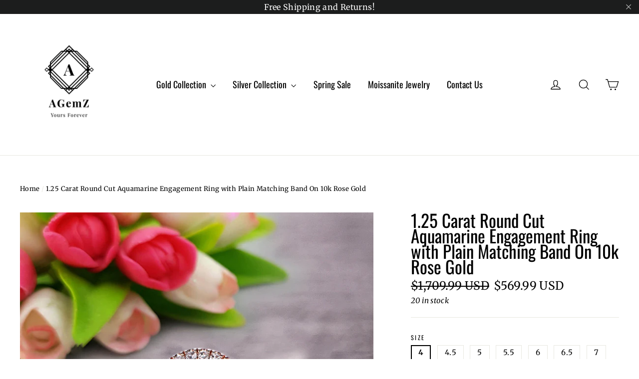

--- FILE ---
content_type: text/html; charset=utf-8
request_url: https://agemz.com/products/1-25-carat-round-cut-aquamarine-engagement-ring-with-plain-matching-band-on-10k-rose-gold
body_size: 41960
content:
<!doctype html>
<html class="no-js" lang="en">
<head>

  <!-- Global site tag (gtag.js) - Google Ads: 753467124 -->
<script async src="https://www.googletagmanager.com/gtag/js?id=AW-753467124"></script>
<script>
  window.dataLayer = window.dataLayer || [];
  function gtag(){dataLayer.push(arguments);}
  gtag('js', new Date());

  gtag('config', 'AW-753467124');
</script>
  




   <link rel="amphtml" href="https://agemz.com/a/s/products/1-25-carat-round-cut-aquamarine-engagement-ring-with-plain-matching-band-on-10k-rose-gold">




<title>
  1.25 Carat Round Cut Aquamarine Engagement Ring with Plain Matching Ba

&ndash; agemz

</title><meta name="description" content="Milgrain Art Deco 1.25 Carat Aquamarine Engagement Ring with Plain Matching Band On 10k Rose Gold. This beautiful engagement ring features highest grade VVS&amp;nbsp; Aquamarine. The ring is set in solid 10k Rose Gold setting. The ring can be made in 10k, 14k or 18k Yellow Gold or White Gold setting. The ring is a classic design which is affordable and handmade with precision and quality craftsmanship by our experienced jewelers. ABOUT THIS RING:- Gold Metal: 10K Solid Rose Gold Center Gemstone:- Beautiful Round Cut Aquamarine. The Aquamarine is approx 6mm in size. Side Stone:- Beautiful glittering moissanite diamonds (approx 0.25 Carat).. Total Carat Weight:- The total Carat weight of the Aquamarine and diamond moissanite engagement ring is approx 1.25 Carat Weight Ring Size:- We can make this ring between sizes from 3.5 to 11. For any other custom sizes, please email us. Please note that as all our rings are handmade, we can customize this ring setting for you. We can make the ring in different gold color like : 10k Solid White Gold, 10k Solid Rose Gold, 10k Solid Yellow Gold. We can engrave the rings. There may be additional cost associated with customization. Please note, customized orders do not qualify for returns/refunds. You will receive this beautiful ring in a nice jewelry box The beautiful Aquamarine and diamond moissanite engagement ring is handmade and customized to your required ring size. Product Code NAQ3101"><!-- Pinterest Tag -->
<script>
!function(e){if(!window.pintrk){window.pintrk = function () {
window.pintrk.queue.push(Array.prototype.slice.call(arguments))};var
  n=window.pintrk;n.queue=[],n.version="3.0";var
  t=document.createElement("script");t.async=!0,t.src=e;var
  r=document.getElementsByTagName("script")[0];
  r.parentNode.insertBefore(t,r)}}("https://s.pinimg.com/ct/core.js");
pintrk('load', '2614435097990', {em: '<user_email_address>'});
pintrk('page');
</script>
<noscript>
<img height="1" width="1" style="display:none;" alt=""
  src="https://ct.pinterest.com/v3/?tid=2614435097990&pd[em]=<hashed_email_address>&noscript=1" />
<img height="1" width="1" style="display:none;" alt=""
src="https://ct.pinterest.com/v3/?tid=YOUR_TAG_ID&noscript=1" /> 
</noscript>
  <meta name="p:domain_verify" content="448b07bd5c475f407e43ac8b7de5d0f1"/>
  <meta charset="utf-8">
  <meta http-equiv="X-UA-Compatible" content="IE=edge,chrome=1">
  <meta name="viewport" content="width=device-width,initial-scale=1">
  <meta name="theme-color" content="#000000">
  <link rel="canonical" href="https://agemz.com/products/1-25-carat-round-cut-aquamarine-engagement-ring-with-plain-matching-band-on-10k-rose-gold"><link rel="shortcut icon" href="//agemz.com/cdn/shop/files/favicon_32x32.png?v=1613669574" type="image/png" /><meta property="og:site_name" content="agemz">
<meta property="og:url" content="https://agemz.com/products/1-25-carat-round-cut-aquamarine-engagement-ring-with-plain-matching-band-on-10k-rose-gold">
<meta property="og:title" content="1.25 Carat Round Cut Aquamarine Engagement Ring with Plain Matching Band On 10k Rose Gold">
<meta property="og:type" content="product">
<meta property="og:description" content="Milgrain Art Deco 1.25 Carat Aquamarine Engagement Ring with Plain Matching Band On 10k Rose Gold. This beautiful engagement ring features highest grade VVS&amp;nbsp; Aquamarine. The ring is set in solid 10k Rose Gold setting. The ring can be made in 10k, 14k or 18k Yellow Gold or White Gold setting. The ring is a classic design which is affordable and handmade with precision and quality craftsmanship by our experienced jewelers. ABOUT THIS RING:- Gold Metal: 10K Solid Rose Gold Center Gemstone:- Beautiful Round Cut Aquamarine. The Aquamarine is approx 6mm in size. Side Stone:- Beautiful glittering moissanite diamonds (approx 0.25 Carat).. Total Carat Weight:- The total Carat weight of the Aquamarine and diamond moissanite engagement ring is approx 1.25 Carat Weight Ring Size:- We can make this ring between sizes from 3.5 to 11. For any other custom sizes, please email us. Please note that as all our rings are handmade, we can customize this ring setting for you. We can make the ring in different gold color like : 10k Solid White Gold, 10k Solid Rose Gold, 10k Solid Yellow Gold. We can engrave the rings. There may be additional cost associated with customization. Please note, customized orders do not qualify for returns/refunds. You will receive this beautiful ring in a nice jewelry box The beautiful Aquamarine and diamond moissanite engagement ring is handmade and customized to your required ring size. Product Code NAQ3101"><meta property="og:price:amount" content="569.99">
  <meta property="og:price:currency" content="USD"><meta property="og:image" content="http://agemz.com/cdn/shop/products/aquamarine-31-1_0737ad99-e738-4699-887a-3e97a9d46b92_1200x630.jpg?v=1573767391"><meta property="og:image" content="http://agemz.com/cdn/shop/products/aquamarine-31-2_72626aa2-1d02-4720-94ab-6ece4f304db0_1200x630.jpg?v=1573767391"><meta property="og:image" content="http://agemz.com/cdn/shop/products/aquamarine-31-3_a7438038-d4df-4243-a578-58208e354b0d_1200x630.jpg?v=1573767391">
<meta property="og:image:secure_url" content="https://agemz.com/cdn/shop/products/aquamarine-31-1_0737ad99-e738-4699-887a-3e97a9d46b92_1200x630.jpg?v=1573767391"><meta property="og:image:secure_url" content="https://agemz.com/cdn/shop/products/aquamarine-31-2_72626aa2-1d02-4720-94ab-6ece4f304db0_1200x630.jpg?v=1573767391"><meta property="og:image:secure_url" content="https://agemz.com/cdn/shop/products/aquamarine-31-3_a7438038-d4df-4243-a578-58208e354b0d_1200x630.jpg?v=1573767391">
<meta name="twitter:site" content="@AGemZ3">
<meta name="twitter:card" content="summary_large_image">
<meta name="twitter:title" content="1.25 Carat Round Cut Aquamarine Engagement Ring with Plain Matching Band On 10k Rose Gold">
<meta name="twitter:description" content="Milgrain Art Deco 1.25 Carat Aquamarine Engagement Ring with Plain Matching Band On 10k Rose Gold. This beautiful engagement ring features highest grade VVS&amp;nbsp; Aquamarine. The ring is set in solid 10k Rose Gold setting. The ring can be made in 10k, 14k or 18k Yellow Gold or White Gold setting. The ring is a classic design which is affordable and handmade with precision and quality craftsmanship by our experienced jewelers. ABOUT THIS RING:- Gold Metal: 10K Solid Rose Gold Center Gemstone:- Beautiful Round Cut Aquamarine. The Aquamarine is approx 6mm in size. Side Stone:- Beautiful glittering moissanite diamonds (approx 0.25 Carat).. Total Carat Weight:- The total Carat weight of the Aquamarine and diamond moissanite engagement ring is approx 1.25 Carat Weight Ring Size:- We can make this ring between sizes from 3.5 to 11. For any other custom sizes, please email us. Please note that as all our rings are handmade, we can customize this ring setting for you. We can make the ring in different gold color like : 10k Solid White Gold, 10k Solid Rose Gold, 10k Solid Yellow Gold. We can engrave the rings. There may be additional cost associated with customization. Please note, customized orders do not qualify for returns/refunds. You will receive this beautiful ring in a nice jewelry box The beautiful Aquamarine and diamond moissanite engagement ring is handmade and customized to your required ring size. Product Code NAQ3101">
<style>
  @font-face {
  font-family: Oswald;
  font-weight: 400;
  font-style: normal;
  src: url("//agemz.com/cdn/fonts/oswald/oswald_n4.7760ed7a63e536050f64bb0607ff70ce07a480bd.woff2") format("woff2"),
       url("//agemz.com/cdn/fonts/oswald/oswald_n4.ae5e497f60fc686568afe76e9ff1872693c533e9.woff") format("woff");
}

  @font-face {
  font-family: Merriweather;
  font-weight: 400;
  font-style: normal;
  src: url("//agemz.com/cdn/fonts/merriweather/merriweather_n4.349a72bc63b970a8b7f00dc33f5bda2ec52f79cc.woff2") format("woff2"),
       url("//agemz.com/cdn/fonts/merriweather/merriweather_n4.5a396c75a89c25b516c9d3cb026490795288d821.woff") format("woff");
}


  @font-face {
  font-family: Merriweather;
  font-weight: 700;
  font-style: normal;
  src: url("//agemz.com/cdn/fonts/merriweather/merriweather_n7.19270b7a7a551caaabc4ca9d96160fde1ff78390.woff2") format("woff2"),
       url("//agemz.com/cdn/fonts/merriweather/merriweather_n7.cd38b457ece1a89976a4da2d642ece091dc8235f.woff") format("woff");
}

  @font-face {
  font-family: Merriweather;
  font-weight: 400;
  font-style: italic;
  src: url("//agemz.com/cdn/fonts/merriweather/merriweather_i4.f5b9cf70acd5cd4d838a0ca60bf8178b62cb1301.woff2") format("woff2"),
       url("//agemz.com/cdn/fonts/merriweather/merriweather_i4.946cfa27ccfc2ba1850f3e8d4115a49e1be34578.woff") format("woff");
}

  @font-face {
  font-family: Merriweather;
  font-weight: 700;
  font-style: italic;
  src: url("//agemz.com/cdn/fonts/merriweather/merriweather_i7.f0c0f7ed3a3954dab58b704b14a01616fb5b0c9b.woff2") format("woff2"),
       url("//agemz.com/cdn/fonts/merriweather/merriweather_i7.0563ab59ca3ecf64e1fcde02f520f39dcec40efd.woff") format("woff");
}

</style>

  <link href="//agemz.com/cdn/shop/t/4/assets/theme.scss.css?v=179984870570731120221759252148" rel="stylesheet" type="text/css" media="all" />

  <script>
    document.documentElement.className = document.documentElement.className.replace('no-js', 'js');

    window.theme = window.theme || {};
    theme.strings = {
      addToCart: "Add to cart",
      soldOut: "Sold Out",
      unavailable: "Unavailable",
      stockLabel: "[count] in stock",
      cartSavings: "You're saving [savings]",
      cartEmpty: "Your cart is currently empty.",
      cartTermsConfirmation: "You must agree with the terms and conditions of sales to check out"
    };
    theme.settings = {
      cartType: "drawer",
      moneyFormat: "\u003cspan class=money\u003e${{amount}} USD\u003c\/span\u003e",
      quickView: false,
      themeVersion: "3.2.4"
    };
  </script>

  <script>window.performance && window.performance.mark && window.performance.mark('shopify.content_for_header.start');</script><meta name="facebook-domain-verification" content="mvdjmr2phvmestnmmb0b7requl2bfw">
<meta id="shopify-digital-wallet" name="shopify-digital-wallet" content="/5486968902/digital_wallets/dialog">
<link rel="alternate" type="application/json+oembed" href="https://agemz.com/products/1-25-carat-round-cut-aquamarine-engagement-ring-with-plain-matching-band-on-10k-rose-gold.oembed">
<script async="async" src="/checkouts/internal/preloads.js?locale=en-US"></script>
<script id="shopify-features" type="application/json">{"accessToken":"8f0e160f808bc2d690cfd307e85afd18","betas":["rich-media-storefront-analytics"],"domain":"agemz.com","predictiveSearch":true,"shopId":5486968902,"locale":"en"}</script>
<script>var Shopify = Shopify || {};
Shopify.shop = "agemz.myshopify.com";
Shopify.locale = "en";
Shopify.currency = {"active":"USD","rate":"1.0"};
Shopify.country = "US";
Shopify.theme = {"name":"Motion_Latest","id":38909313094,"schema_name":"Motion","schema_version":"3.2.4","theme_store_id":847,"role":"main"};
Shopify.theme.handle = "null";
Shopify.theme.style = {"id":null,"handle":null};
Shopify.cdnHost = "agemz.com/cdn";
Shopify.routes = Shopify.routes || {};
Shopify.routes.root = "/";</script>
<script type="module">!function(o){(o.Shopify=o.Shopify||{}).modules=!0}(window);</script>
<script>!function(o){function n(){var o=[];function n(){o.push(Array.prototype.slice.apply(arguments))}return n.q=o,n}var t=o.Shopify=o.Shopify||{};t.loadFeatures=n(),t.autoloadFeatures=n()}(window);</script>
<script id="shop-js-analytics" type="application/json">{"pageType":"product"}</script>
<script defer="defer" async type="module" src="//agemz.com/cdn/shopifycloud/shop-js/modules/v2/client.init-shop-cart-sync_dlpDe4U9.en.esm.js"></script>
<script defer="defer" async type="module" src="//agemz.com/cdn/shopifycloud/shop-js/modules/v2/chunk.common_FunKbpTJ.esm.js"></script>
<script type="module">
  await import("//agemz.com/cdn/shopifycloud/shop-js/modules/v2/client.init-shop-cart-sync_dlpDe4U9.en.esm.js");
await import("//agemz.com/cdn/shopifycloud/shop-js/modules/v2/chunk.common_FunKbpTJ.esm.js");

  window.Shopify.SignInWithShop?.initShopCartSync?.({"fedCMEnabled":true,"windoidEnabled":true});

</script>
<script>(function() {
  var isLoaded = false;
  function asyncLoad() {
    if (isLoaded) return;
    isLoaded = true;
    var urls = ["https:\/\/www.improvedcontactform.com\/icf.js?shop=agemz.myshopify.com","\/\/code.tidio.co\/mlpxuuclhx1q30c7ihmrfrw4wk8ckkoi.js?shop=agemz.myshopify.com","\/\/cdn.shopify.com\/proxy\/78c076a18c19b4db525237f577add2df0f86ada697355b51abb71866b5233048\/bingshoppingtool-t2app-prod.trafficmanager.net\/uet\/tracking_script?shop=agemz.myshopify.com\u0026sp-cache-control=cHVibGljLCBtYXgtYWdlPTkwMA","\/\/cdn.shopify.com\/proxy\/ed1c52f0029129568b2502345af07ab9f6680a019cabdadf9bf845e066f516f8\/delivery-date-range.herokuapp.com\/api\/assets\/ddr_embed.js?ddr_token=3fc6ee52-2198-4cc7-9f55-88616481758e\u0026shop=agemz.myshopify.com\u0026sp-cache-control=cHVibGljLCBtYXgtYWdlPTkwMA","https:\/\/static.klaviyo.com\/onsite\/js\/PUUzWM\/klaviyo.js?company_id=PUUzWM\u0026shop=agemz.myshopify.com"];
    for (var i = 0; i < urls.length; i++) {
      var s = document.createElement('script');
      s.type = 'text/javascript';
      s.async = true;
      s.src = urls[i];
      var x = document.getElementsByTagName('script')[0];
      x.parentNode.insertBefore(s, x);
    }
  };
  if(window.attachEvent) {
    window.attachEvent('onload', asyncLoad);
  } else {
    window.addEventListener('load', asyncLoad, false);
  }
})();</script>
<script id="__st">var __st={"a":5486968902,"offset":-18000,"reqid":"d683fd0d-77f9-46a2-ac24-35837ffdc717-1765902873","pageurl":"agemz.com\/products\/1-25-carat-round-cut-aquamarine-engagement-ring-with-plain-matching-band-on-10k-rose-gold","u":"dbe5c327fdad","p":"product","rtyp":"product","rid":4367449686090};</script>
<script>window.ShopifyPaypalV4VisibilityTracking = true;</script>
<script id="captcha-bootstrap">!function(){'use strict';const t='contact',e='account',n='new_comment',o=[[t,t],['blogs',n],['comments',n],[t,'customer']],c=[[e,'customer_login'],[e,'guest_login'],[e,'recover_customer_password'],[e,'create_customer']],r=t=>t.map((([t,e])=>`form[action*='/${t}']:not([data-nocaptcha='true']) input[name='form_type'][value='${e}']`)).join(','),a=t=>()=>t?[...document.querySelectorAll(t)].map((t=>t.form)):[];function s(){const t=[...o],e=r(t);return a(e)}const i='password',u='form_key',d=['recaptcha-v3-token','g-recaptcha-response','h-captcha-response',i],f=()=>{try{return window.sessionStorage}catch{return}},m='__shopify_v',_=t=>t.elements[u];function p(t,e,n=!1){try{const o=window.sessionStorage,c=JSON.parse(o.getItem(e)),{data:r}=function(t){const{data:e,action:n}=t;return t[m]||n?{data:e,action:n}:{data:t,action:n}}(c);for(const[e,n]of Object.entries(r))t.elements[e]&&(t.elements[e].value=n);n&&o.removeItem(e)}catch(o){console.error('form repopulation failed',{error:o})}}const l='form_type',E='cptcha';function T(t){t.dataset[E]=!0}const w=window,h=w.document,L='Shopify',v='ce_forms',y='captcha';let A=!1;((t,e)=>{const n=(g='f06e6c50-85a8-45c8-87d0-21a2b65856fe',I='https://cdn.shopify.com/shopifycloud/storefront-forms-hcaptcha/ce_storefront_forms_captcha_hcaptcha.v1.5.2.iife.js',D={infoText:'Protected by hCaptcha',privacyText:'Privacy',termsText:'Terms'},(t,e,n)=>{const o=w[L][v],c=o.bindForm;if(c)return c(t,g,e,D).then(n);var r;o.q.push([[t,g,e,D],n]),r=I,A||(h.body.append(Object.assign(h.createElement('script'),{id:'captcha-provider',async:!0,src:r})),A=!0)});var g,I,D;w[L]=w[L]||{},w[L][v]=w[L][v]||{},w[L][v].q=[],w[L][y]=w[L][y]||{},w[L][y].protect=function(t,e){n(t,void 0,e),T(t)},Object.freeze(w[L][y]),function(t,e,n,w,h,L){const[v,y,A,g]=function(t,e,n){const i=e?o:[],u=t?c:[],d=[...i,...u],f=r(d),m=r(i),_=r(d.filter((([t,e])=>n.includes(e))));return[a(f),a(m),a(_),s()]}(w,h,L),I=t=>{const e=t.target;return e instanceof HTMLFormElement?e:e&&e.form},D=t=>v().includes(t);t.addEventListener('submit',(t=>{const e=I(t);if(!e)return;const n=D(e)&&!e.dataset.hcaptchaBound&&!e.dataset.recaptchaBound,o=_(e),c=g().includes(e)&&(!o||!o.value);(n||c)&&t.preventDefault(),c&&!n&&(function(t){try{if(!f())return;!function(t){const e=f();if(!e)return;const n=_(t);if(!n)return;const o=n.value;o&&e.removeItem(o)}(t);const e=Array.from(Array(32),(()=>Math.random().toString(36)[2])).join('');!function(t,e){_(t)||t.append(Object.assign(document.createElement('input'),{type:'hidden',name:u})),t.elements[u].value=e}(t,e),function(t,e){const n=f();if(!n)return;const o=[...t.querySelectorAll(`input[type='${i}']`)].map((({name:t})=>t)),c=[...d,...o],r={};for(const[a,s]of new FormData(t).entries())c.includes(a)||(r[a]=s);n.setItem(e,JSON.stringify({[m]:1,action:t.action,data:r}))}(t,e)}catch(e){console.error('failed to persist form',e)}}(e),e.submit())}));const S=(t,e)=>{t&&!t.dataset[E]&&(n(t,e.some((e=>e===t))),T(t))};for(const o of['focusin','change'])t.addEventListener(o,(t=>{const e=I(t);D(e)&&S(e,y())}));const B=e.get('form_key'),M=e.get(l),P=B&&M;t.addEventListener('DOMContentLoaded',(()=>{const t=y();if(P)for(const e of t)e.elements[l].value===M&&p(e,B);[...new Set([...A(),...v().filter((t=>'true'===t.dataset.shopifyCaptcha))])].forEach((e=>S(e,t)))}))}(h,new URLSearchParams(w.location.search),n,t,e,['guest_login'])})(!0,!0)}();</script>
<script integrity="sha256-52AcMU7V7pcBOXWImdc/TAGTFKeNjmkeM1Pvks/DTgc=" data-source-attribution="shopify.loadfeatures" defer="defer" src="//agemz.com/cdn/shopifycloud/storefront/assets/storefront/load_feature-81c60534.js" crossorigin="anonymous"></script>
<script data-source-attribution="shopify.dynamic_checkout.dynamic.init">var Shopify=Shopify||{};Shopify.PaymentButton=Shopify.PaymentButton||{isStorefrontPortableWallets:!0,init:function(){window.Shopify.PaymentButton.init=function(){};var t=document.createElement("script");t.src="https://agemz.com/cdn/shopifycloud/portable-wallets/latest/portable-wallets.en.js",t.type="module",document.head.appendChild(t)}};
</script>
<script data-source-attribution="shopify.dynamic_checkout.buyer_consent">
  function portableWalletsHideBuyerConsent(e){var t=document.getElementById("shopify-buyer-consent"),n=document.getElementById("shopify-subscription-policy-button");t&&n&&(t.classList.add("hidden"),t.setAttribute("aria-hidden","true"),n.removeEventListener("click",e))}function portableWalletsShowBuyerConsent(e){var t=document.getElementById("shopify-buyer-consent"),n=document.getElementById("shopify-subscription-policy-button");t&&n&&(t.classList.remove("hidden"),t.removeAttribute("aria-hidden"),n.addEventListener("click",e))}window.Shopify?.PaymentButton&&(window.Shopify.PaymentButton.hideBuyerConsent=portableWalletsHideBuyerConsent,window.Shopify.PaymentButton.showBuyerConsent=portableWalletsShowBuyerConsent);
</script>
<script>
  function portableWalletsCleanup(e){e&&e.src&&console.error("Failed to load portable wallets script "+e.src);var t=document.querySelectorAll("shopify-accelerated-checkout .shopify-payment-button__skeleton, shopify-accelerated-checkout-cart .wallet-cart-button__skeleton"),e=document.getElementById("shopify-buyer-consent");for(let e=0;e<t.length;e++)t[e].remove();e&&e.remove()}function portableWalletsNotLoadedAsModule(e){e instanceof ErrorEvent&&"string"==typeof e.message&&e.message.includes("import.meta")&&"string"==typeof e.filename&&e.filename.includes("portable-wallets")&&(window.removeEventListener("error",portableWalletsNotLoadedAsModule),window.Shopify.PaymentButton.failedToLoad=e,"loading"===document.readyState?document.addEventListener("DOMContentLoaded",window.Shopify.PaymentButton.init):window.Shopify.PaymentButton.init())}window.addEventListener("error",portableWalletsNotLoadedAsModule);
</script>

<script type="module" src="https://agemz.com/cdn/shopifycloud/portable-wallets/latest/portable-wallets.en.js" onError="portableWalletsCleanup(this)" crossorigin="anonymous"></script>
<script nomodule>
  document.addEventListener("DOMContentLoaded", portableWalletsCleanup);
</script>

<link id="shopify-accelerated-checkout-styles" rel="stylesheet" media="screen" href="https://agemz.com/cdn/shopifycloud/portable-wallets/latest/accelerated-checkout-backwards-compat.css" crossorigin="anonymous">
<style id="shopify-accelerated-checkout-cart">
        #shopify-buyer-consent {
  margin-top: 1em;
  display: inline-block;
  width: 100%;
}

#shopify-buyer-consent.hidden {
  display: none;
}

#shopify-subscription-policy-button {
  background: none;
  border: none;
  padding: 0;
  text-decoration: underline;
  font-size: inherit;
  cursor: pointer;
}

#shopify-subscription-policy-button::before {
  box-shadow: none;
}

      </style>

<script>window.performance && window.performance.mark && window.performance.mark('shopify.content_for_header.end');</script>
  <!--[if lt IE 9]>
<script src="//cdnjs.cloudflare.com/ajax/libs/html5shiv/3.7.2/html5shiv.min.js" type="text/javascript"></script>
<![endif]-->
<!--[if (lte IE 9) ]><script src="//agemz.com/cdn/shop/t/4/assets/match-media.min.js?v=159635276924582161481538396671" type="text/javascript"></script><![endif]-->


  <script src="//code.jquery.com/jquery-3.1.0.min.js" type="text/javascript"></script>
  <script>theme.jQuery = jQuery;</script>

  
  <script src="//agemz.com/cdn/shop/t/4/assets/vendor.js" defer="defer"></script>



  

  
  <script src="//agemz.com/cdn/shop/t/4/assets/theme.js?v=36977365160994627671591797758" defer="defer"></script>



<!-- Start of Judge.me Core -->
<link rel="dns-prefetch" href="https://cdn.judge.me/">
<script data-cfasync='false' class='jdgm-settings-script'>window.jdgmSettings={"pagination":5,"disable_web_reviews":true,"badge_no_review_text":"No reviews","badge_n_reviews_text":"{{ n }} review/reviews","badge_star_color":"#10da0c","hide_badge_preview_if_no_reviews":true,"badge_hide_text":false,"enforce_center_preview_badge":false,"widget_title":"Customer Reviews","widget_open_form_text":"Write a review","widget_close_form_text":"Cancel review","widget_refresh_page_text":"Refresh page","widget_summary_text":"Based on {{ number_of_reviews }} review/reviews","widget_no_review_text":"Be the first to write a review","widget_name_field_text":"Name","widget_verified_name_field_text":"Verified Name (public)","widget_name_placeholder_text":"Enter your name (public)","widget_required_field_error_text":"This field is required.","widget_email_field_text":"Email","widget_verified_email_field_text":"Verified Email (private, can not be edited)","widget_email_placeholder_text":"Enter your email (private)","widget_email_field_error_text":"Please enter a valid email address.","widget_rating_field_text":"Rating","widget_review_title_field_text":"Review Title","widget_review_title_placeholder_text":"Give your review a title","widget_review_body_field_text":"Review","widget_review_body_placeholder_text":"Write your comments here","widget_pictures_field_text":"Picture/Video (optional)","widget_submit_review_text":"Submit Review","widget_submit_verified_review_text":"Submit Verified Review","widget_submit_success_msg_with_auto_publish":"Thank you! Please refresh the page in a few moments to see your review. You can remove or edit your review by logging into \u003ca href='https://judge.me/login' target='_blank' rel='nofollow noopener'\u003eJudge.me\u003c/a\u003e","widget_submit_success_msg_no_auto_publish":"Thank you! Your review will be published as soon as it is approved by the shop admin. You can remove or edit your review by logging into \u003ca href='https://judge.me/login' target='_blank' rel='nofollow noopener'\u003eJudge.me\u003c/a\u003e","widget_show_default_reviews_out_of_total_text":"Showing {{ n_reviews_shown }} out of {{ n_reviews }} reviews.","widget_show_all_link_text":"Show all","widget_show_less_link_text":"Show less","widget_author_said_text":"{{ reviewer_name }} said:","widget_days_text":"{{ n }} days ago","widget_weeks_text":"{{ n }} week/weeks ago","widget_months_text":"{{ n }} month/months ago","widget_years_text":"{{ n }} year/years ago","widget_yesterday_text":"Yesterday","widget_today_text":"Today","widget_replied_text":"\u003e\u003e {{ shop_name }} replied:","widget_read_more_text":"Read more","widget_rating_filter_see_all_text":"See all reviews","widget_sorting_most_recent_text":"Most Recent","widget_sorting_highest_rating_text":"Highest Rating","widget_sorting_lowest_rating_text":"Lowest Rating","widget_sorting_with_pictures_text":"Only Pictures","widget_sorting_most_helpful_text":"Most Helpful","widget_open_question_form_text":"Ask a question","widget_reviews_subtab_text":"Reviews","widget_questions_subtab_text":"Questions","widget_question_label_text":"Question","widget_answer_label_text":"Answer","widget_question_placeholder_text":"Write your question here","widget_submit_question_text":"Submit Question","widget_question_submit_success_text":"Thank you for your question! We will notify you once it gets answered.","widget_star_color":"#10da0c","verified_badge_text":"Verified","verified_badge_placement":"left-of-reviewer-name","widget_hide_border":false,"widget_social_share":false,"all_reviews_include_out_of_store_products":true,"all_reviews_out_of_store_text":"(out of store)","all_reviews_product_name_prefix_text":"about","enable_review_pictures":false,"widget_product_reviews_subtab_text":"Product Reviews","widget_shop_reviews_subtab_text":"Shop Reviews","widget_sorting_pictures_first_text":"Pictures First","floating_tab_button_name":"★ Judge.me Reviews","floating_tab_title":"Let customers speak for us","floating_tab_url":"https://agemz.com/pages/reviews","all_reviews_text_badge_text":"Customers rate us {{ shop.metafields.judgeme.all_reviews_rating | round: 1 }}/5 based on {{ shop.metafields.judgeme.all_reviews_count }} reviews.","all_reviews_text_badge_url":"https://agemz.com/pages/reviews","featured_carousel_title":"Let customers speak for us","featured_carousel_count_text":"from {{ n }} reviews","featured_carousel_url":"https://agemz.com/pages/reviews","verified_count_badge_url":"https://agemz.com/pages/reviews","picture_reminder_submit_button":"Upload Pictures","widget_sorting_videos_first_text":"Videos First","widget_review_pending_text":"Pending","remove_microdata_snippet":false,"preview_badge_no_question_text":"No questions","preview_badge_n_question_text":"{{ number_of_questions }} question/questions","widget_search_bar_placeholder":"Search reviews","widget_sorting_verified_only_text":"Verified only","all_reviews_page_load_more_text":"Load More Reviews","widget_public_name_text":"displayed publicly like","default_reviewer_name_has_non_latin":true,"widget_reviewer_anonymous":"Anonymous","medals_widget_title":"Judge.me Review Medals","widget_invalid_yt_video_url_error_text":"Not a YouTube video URL","widget_max_length_field_error_text":"Please enter no more than {0} characters.","widget_load_with_code_splitting":true,"widget_ugc_title":"Made by us, Shared by you","widget_ugc_subtitle":"Tag us to see your picture featured in our page","widget_ugc_primary_button_text":"Buy Now","widget_ugc_secondary_button_text":"Load More","widget_ugc_reviews_button_text":"View Reviews","widget_rating_metafield_value_type":true,"widget_summary_average_rating_text":"{{ average_rating }} out of 5","widget_media_grid_title":"Customer photos \u0026 videos","widget_media_grid_see_more_text":"See more","widget_verified_by_judgeme_text":"Verified by Judge.me","widget_verified_by_judgeme_text_in_store_medals":"Verified by Judge.me","widget_media_field_exceed_quantity_message":"Sorry, we can only accept {{ max_media }} for one review.","widget_media_field_exceed_limit_message":"{{ file_name }} is too large, please select a {{ media_type }} less than {{ size_limit }}MB.","widget_review_submitted_text":"Review Submitted!","widget_question_submitted_text":"Question Submitted!","widget_close_form_text_question":"Cancel","widget_write_your_answer_here_text":"Write your answer here","widget_show_collected_by_judgeme":false,"widget_collected_by_judgeme_text":"collected by Judge.me","widget_load_more_text":"Load More","widget_full_review_text":"Full Review","widget_read_more_reviews_text":"Read More Reviews","widget_read_questions_text":"Read Questions","widget_questions_and_answers_text":"Questions \u0026 Answers","widget_verified_by_text":"Verified by","widget_number_of_reviews_text":"{{ number_of_reviews }} reviews","widget_back_button_text":"Back","widget_next_button_text":"Next","custom_forms_style":"vertical","preview_badge_collection_page_install_preference":true,"preview_badge_home_page_install_preference":true,"preview_badge_product_page_install_preference":true,"review_widget_best_location":true,"platform":"shopify","branding_url":"https://judge.me/reviews","branding_text":"Powered by Judge.me","locale":"en","reply_name":"agemz","widget_version":"2.1","footer":true,"autopublish":false,"review_dates":true,"enable_custom_form":false};</script> <style class='jdgm-settings-style'>.jdgm-xx{left:0}:not(.jdgm-prev-badge__stars)>.jdgm-star{color:#10da0c}.jdgm-histogram .jdgm-star.jdgm-star{color:#10da0c}.jdgm-preview-badge .jdgm-star.jdgm-star{color:#10da0c}.jdgm-widget .jdgm-write-rev-link{display:none}.jdgm-widget .jdgm-rev-widg[data-number-of-reviews='0']{display:none}.jdgm-prev-badge[data-average-rating='0.00']{display:none !important}.jdgm-author-all-initials{display:none !important}.jdgm-author-last-initial{display:none !important}.jdgm-rev-widg__title{visibility:hidden}.jdgm-rev-widg__summary-text{visibility:hidden}.jdgm-prev-badge__text{visibility:hidden}.jdgm-rev__replier:before{content:'agemz.com'}.jdgm-rev__prod-link-prefix:before{content:'about'}.jdgm-rev__out-of-store-text:before{content:'(out of store)'}@media only screen and (min-width: 768px){.jdgm-rev__pics .jdgm-rev_all-rev-page-picture-separator,.jdgm-rev__pics .jdgm-rev__product-picture{display:none}}@media only screen and (max-width: 768px){.jdgm-rev__pics .jdgm-rev_all-rev-page-picture-separator,.jdgm-rev__pics .jdgm-rev__product-picture{display:none}}.jdgm-verified-count-badget[data-from-snippet="true"]{display:none !important}.jdgm-carousel-wrapper[data-from-snippet="true"]{display:none !important}.jdgm-all-reviews-text[data-from-snippet="true"]{display:none !important}.jdgm-medals-section[data-from-snippet="true"]{display:none !important}.jdgm-ugc-media-wrapper[data-from-snippet="true"]{display:none !important}
</style>

  
  
  
  <style class='jdgm-miracle-styles'>
  @-webkit-keyframes jdgm-spin{0%{-webkit-transform:rotate(0deg);-ms-transform:rotate(0deg);transform:rotate(0deg)}100%{-webkit-transform:rotate(359deg);-ms-transform:rotate(359deg);transform:rotate(359deg)}}@keyframes jdgm-spin{0%{-webkit-transform:rotate(0deg);-ms-transform:rotate(0deg);transform:rotate(0deg)}100%{-webkit-transform:rotate(359deg);-ms-transform:rotate(359deg);transform:rotate(359deg)}}@font-face{font-family:'JudgemeStar';src:url("[data-uri]") format("woff");font-weight:normal;font-style:normal}.jdgm-star{font-family:'JudgemeStar';display:inline !important;text-decoration:none !important;padding:0 4px 0 0 !important;margin:0 !important;font-weight:bold;opacity:1;-webkit-font-smoothing:antialiased;-moz-osx-font-smoothing:grayscale}.jdgm-star:hover{opacity:1}.jdgm-star:last-of-type{padding:0 !important}.jdgm-star.jdgm--on:before{content:"\e000"}.jdgm-star.jdgm--off:before{content:"\e001"}.jdgm-star.jdgm--half:before{content:"\e002"}.jdgm-widget *{margin:0;line-height:1.4;-webkit-box-sizing:border-box;-moz-box-sizing:border-box;box-sizing:border-box;-webkit-overflow-scrolling:touch}.jdgm-hidden{display:none !important;visibility:hidden !important}.jdgm-temp-hidden{display:none}.jdgm-spinner{width:40px;height:40px;margin:auto;border-radius:50%;border-top:2px solid #eee;border-right:2px solid #eee;border-bottom:2px solid #eee;border-left:2px solid #ccc;-webkit-animation:jdgm-spin 0.8s infinite linear;animation:jdgm-spin 0.8s infinite linear}.jdgm-prev-badge{display:block !important}

</style>


  
  
   


<script data-cfasync='false' class='jdgm-script'>
!function(e){window.jdgm=window.jdgm||{},jdgm.CDN_HOST="https://cdn.judge.me/",
jdgm.docReady=function(d){(e.attachEvent?"complete"===e.readyState:"loading"!==e.readyState)?
setTimeout(d,0):e.addEventListener("DOMContentLoaded",d)},jdgm.loadCSS=function(d,t,o,s){
!o&&jdgm.loadCSS.requestedUrls.indexOf(d)>=0||(jdgm.loadCSS.requestedUrls.push(d),
(s=e.createElement("link")).rel="stylesheet",s.class="jdgm-stylesheet",s.media="nope!",
s.href=d,s.onload=function(){this.media="all",t&&setTimeout(t)},e.body.appendChild(s))},
jdgm.loadCSS.requestedUrls=[],jdgm.docReady(function(){(window.jdgmLoadCSS||e.querySelectorAll(
".jdgm-widget, .jdgm-all-reviews-page").length>0)&&(jdgmSettings.widget_load_with_code_splitting?
parseFloat(jdgmSettings.widget_version)>=3?jdgm.loadCSS(jdgm.CDN_HOST+"widget_v3/base.css"):
jdgm.loadCSS(jdgm.CDN_HOST+"widget/base.css"):jdgm.loadCSS(jdgm.CDN_HOST+"shopify_v2.css"))})}(document);
</script>
<script async data-cfasync="false" type="text/javascript" src="https://cdn.judge.me/loader.js"></script>

<noscript><link rel="stylesheet" type="text/css" media="all" href="https://cdn.judge.me/shopify_v2.css"></noscript>
<!-- End of Judge.me Core -->


    
<link href="https://monorail-edge.shopifysvc.com" rel="dns-prefetch">
<script>(function(){if ("sendBeacon" in navigator && "performance" in window) {try {var session_token_from_headers = performance.getEntriesByType('navigation')[0].serverTiming.find(x => x.name == '_s').description;} catch {var session_token_from_headers = undefined;}var session_cookie_matches = document.cookie.match(/_shopify_s=([^;]*)/);var session_token_from_cookie = session_cookie_matches && session_cookie_matches.length === 2 ? session_cookie_matches[1] : "";var session_token = session_token_from_headers || session_token_from_cookie || "";function handle_abandonment_event(e) {var entries = performance.getEntries().filter(function(entry) {return /monorail-edge.shopifysvc.com/.test(entry.name);});if (!window.abandonment_tracked && entries.length === 0) {window.abandonment_tracked = true;var currentMs = Date.now();var navigation_start = performance.timing.navigationStart;var payload = {shop_id: 5486968902,url: window.location.href,navigation_start,duration: currentMs - navigation_start,session_token,page_type: "product"};window.navigator.sendBeacon("https://monorail-edge.shopifysvc.com/v1/produce", JSON.stringify({schema_id: "online_store_buyer_site_abandonment/1.1",payload: payload,metadata: {event_created_at_ms: currentMs,event_sent_at_ms: currentMs}}));}}window.addEventListener('pagehide', handle_abandonment_event);}}());</script>
<script id="web-pixels-manager-setup">(function e(e,d,r,n,o){if(void 0===o&&(o={}),!Boolean(null===(a=null===(i=window.Shopify)||void 0===i?void 0:i.analytics)||void 0===a?void 0:a.replayQueue)){var i,a;window.Shopify=window.Shopify||{};var t=window.Shopify;t.analytics=t.analytics||{};var s=t.analytics;s.replayQueue=[],s.publish=function(e,d,r){return s.replayQueue.push([e,d,r]),!0};try{self.performance.mark("wpm:start")}catch(e){}var l=function(){var e={modern:/Edge?\/(1{2}[4-9]|1[2-9]\d|[2-9]\d{2}|\d{4,})\.\d+(\.\d+|)|Firefox\/(1{2}[4-9]|1[2-9]\d|[2-9]\d{2}|\d{4,})\.\d+(\.\d+|)|Chrom(ium|e)\/(9{2}|\d{3,})\.\d+(\.\d+|)|(Maci|X1{2}).+ Version\/(15\.\d+|(1[6-9]|[2-9]\d|\d{3,})\.\d+)([,.]\d+|)( \(\w+\)|)( Mobile\/\w+|) Safari\/|Chrome.+OPR\/(9{2}|\d{3,})\.\d+\.\d+|(CPU[ +]OS|iPhone[ +]OS|CPU[ +]iPhone|CPU IPhone OS|CPU iPad OS)[ +]+(15[._]\d+|(1[6-9]|[2-9]\d|\d{3,})[._]\d+)([._]\d+|)|Android:?[ /-](13[3-9]|1[4-9]\d|[2-9]\d{2}|\d{4,})(\.\d+|)(\.\d+|)|Android.+Firefox\/(13[5-9]|1[4-9]\d|[2-9]\d{2}|\d{4,})\.\d+(\.\d+|)|Android.+Chrom(ium|e)\/(13[3-9]|1[4-9]\d|[2-9]\d{2}|\d{4,})\.\d+(\.\d+|)|SamsungBrowser\/([2-9]\d|\d{3,})\.\d+/,legacy:/Edge?\/(1[6-9]|[2-9]\d|\d{3,})\.\d+(\.\d+|)|Firefox\/(5[4-9]|[6-9]\d|\d{3,})\.\d+(\.\d+|)|Chrom(ium|e)\/(5[1-9]|[6-9]\d|\d{3,})\.\d+(\.\d+|)([\d.]+$|.*Safari\/(?![\d.]+ Edge\/[\d.]+$))|(Maci|X1{2}).+ Version\/(10\.\d+|(1[1-9]|[2-9]\d|\d{3,})\.\d+)([,.]\d+|)( \(\w+\)|)( Mobile\/\w+|) Safari\/|Chrome.+OPR\/(3[89]|[4-9]\d|\d{3,})\.\d+\.\d+|(CPU[ +]OS|iPhone[ +]OS|CPU[ +]iPhone|CPU IPhone OS|CPU iPad OS)[ +]+(10[._]\d+|(1[1-9]|[2-9]\d|\d{3,})[._]\d+)([._]\d+|)|Android:?[ /-](13[3-9]|1[4-9]\d|[2-9]\d{2}|\d{4,})(\.\d+|)(\.\d+|)|Mobile Safari.+OPR\/([89]\d|\d{3,})\.\d+\.\d+|Android.+Firefox\/(13[5-9]|1[4-9]\d|[2-9]\d{2}|\d{4,})\.\d+(\.\d+|)|Android.+Chrom(ium|e)\/(13[3-9]|1[4-9]\d|[2-9]\d{2}|\d{4,})\.\d+(\.\d+|)|Android.+(UC? ?Browser|UCWEB|U3)[ /]?(15\.([5-9]|\d{2,})|(1[6-9]|[2-9]\d|\d{3,})\.\d+)\.\d+|SamsungBrowser\/(5\.\d+|([6-9]|\d{2,})\.\d+)|Android.+MQ{2}Browser\/(14(\.(9|\d{2,})|)|(1[5-9]|[2-9]\d|\d{3,})(\.\d+|))(\.\d+|)|K[Aa][Ii]OS\/(3\.\d+|([4-9]|\d{2,})\.\d+)(\.\d+|)/},d=e.modern,r=e.legacy,n=navigator.userAgent;return n.match(d)?"modern":n.match(r)?"legacy":"unknown"}(),u="modern"===l?"modern":"legacy",c=(null!=n?n:{modern:"",legacy:""})[u],f=function(e){return[e.baseUrl,"/wpm","/b",e.hashVersion,"modern"===e.buildTarget?"m":"l",".js"].join("")}({baseUrl:d,hashVersion:r,buildTarget:u}),m=function(e){var d=e.version,r=e.bundleTarget,n=e.surface,o=e.pageUrl,i=e.monorailEndpoint;return{emit:function(e){var a=e.status,t=e.errorMsg,s=(new Date).getTime(),l=JSON.stringify({metadata:{event_sent_at_ms:s},events:[{schema_id:"web_pixels_manager_load/3.1",payload:{version:d,bundle_target:r,page_url:o,status:a,surface:n,error_msg:t},metadata:{event_created_at_ms:s}}]});if(!i)return console&&console.warn&&console.warn("[Web Pixels Manager] No Monorail endpoint provided, skipping logging."),!1;try{return self.navigator.sendBeacon.bind(self.navigator)(i,l)}catch(e){}var u=new XMLHttpRequest;try{return u.open("POST",i,!0),u.setRequestHeader("Content-Type","text/plain"),u.send(l),!0}catch(e){return console&&console.warn&&console.warn("[Web Pixels Manager] Got an unhandled error while logging to Monorail."),!1}}}}({version:r,bundleTarget:l,surface:e.surface,pageUrl:self.location.href,monorailEndpoint:e.monorailEndpoint});try{o.browserTarget=l,function(e){var d=e.src,r=e.async,n=void 0===r||r,o=e.onload,i=e.onerror,a=e.sri,t=e.scriptDataAttributes,s=void 0===t?{}:t,l=document.createElement("script"),u=document.querySelector("head"),c=document.querySelector("body");if(l.async=n,l.src=d,a&&(l.integrity=a,l.crossOrigin="anonymous"),s)for(var f in s)if(Object.prototype.hasOwnProperty.call(s,f))try{l.dataset[f]=s[f]}catch(e){}if(o&&l.addEventListener("load",o),i&&l.addEventListener("error",i),u)u.appendChild(l);else{if(!c)throw new Error("Did not find a head or body element to append the script");c.appendChild(l)}}({src:f,async:!0,onload:function(){if(!function(){var e,d;return Boolean(null===(d=null===(e=window.Shopify)||void 0===e?void 0:e.analytics)||void 0===d?void 0:d.initialized)}()){var d=window.webPixelsManager.init(e)||void 0;if(d){var r=window.Shopify.analytics;r.replayQueue.forEach((function(e){var r=e[0],n=e[1],o=e[2];d.publishCustomEvent(r,n,o)})),r.replayQueue=[],r.publish=d.publishCustomEvent,r.visitor=d.visitor,r.initialized=!0}}},onerror:function(){return m.emit({status:"failed",errorMsg:"".concat(f," has failed to load")})},sri:function(e){var d=/^sha384-[A-Za-z0-9+/=]+$/;return"string"==typeof e&&d.test(e)}(c)?c:"",scriptDataAttributes:o}),m.emit({status:"loading"})}catch(e){m.emit({status:"failed",errorMsg:(null==e?void 0:e.message)||"Unknown error"})}}})({shopId: 5486968902,storefrontBaseUrl: "https://agemz.com",extensionsBaseUrl: "https://extensions.shopifycdn.com/cdn/shopifycloud/web-pixels-manager",monorailEndpoint: "https://monorail-edge.shopifysvc.com/unstable/produce_batch",surface: "storefront-renderer",enabledBetaFlags: ["2dca8a86"],webPixelsConfigList: [{"id":"1598357732","configuration":"{\"ti\":\"187040478\",\"endpoint\":\"https:\/\/bat.bing.com\/action\/0\"}","eventPayloadVersion":"v1","runtimeContext":"STRICT","scriptVersion":"5ee93563fe31b11d2d65e2f09a5229dc","type":"APP","apiClientId":2997493,"privacyPurposes":["ANALYTICS","MARKETING","SALE_OF_DATA"],"dataSharingAdjustments":{"protectedCustomerApprovalScopes":["read_customer_personal_data"]}},{"id":"857866468","configuration":"{\"webPixelName\":\"Judge.me\"}","eventPayloadVersion":"v1","runtimeContext":"STRICT","scriptVersion":"34ad157958823915625854214640f0bf","type":"APP","apiClientId":683015,"privacyPurposes":["ANALYTICS"],"dataSharingAdjustments":{"protectedCustomerApprovalScopes":["read_customer_email","read_customer_name","read_customer_personal_data","read_customer_phone"]}},{"id":"550011108","configuration":"{\"config\":\"{\\\"pixel_id\\\":\\\"G-S4QF002LGX\\\",\\\"gtag_events\\\":[{\\\"type\\\":\\\"begin_checkout\\\",\\\"action_label\\\":\\\"G-S4QF002LGX\\\"},{\\\"type\\\":\\\"search\\\",\\\"action_label\\\":\\\"G-S4QF002LGX\\\"},{\\\"type\\\":\\\"view_item\\\",\\\"action_label\\\":\\\"G-S4QF002LGX\\\"},{\\\"type\\\":\\\"purchase\\\",\\\"action_label\\\":\\\"G-S4QF002LGX\\\"},{\\\"type\\\":\\\"page_view\\\",\\\"action_label\\\":\\\"G-S4QF002LGX\\\"},{\\\"type\\\":\\\"add_payment_info\\\",\\\"action_label\\\":\\\"G-S4QF002LGX\\\"},{\\\"type\\\":\\\"add_to_cart\\\",\\\"action_label\\\":\\\"G-S4QF002LGX\\\"}],\\\"enable_monitoring_mode\\\":false}\"}","eventPayloadVersion":"v1","runtimeContext":"OPEN","scriptVersion":"b2a88bafab3e21179ed38636efcd8a93","type":"APP","apiClientId":1780363,"privacyPurposes":[],"dataSharingAdjustments":{"protectedCustomerApprovalScopes":["read_customer_address","read_customer_email","read_customer_name","read_customer_personal_data","read_customer_phone"]}},{"id":"182649060","configuration":"{\"pixel_id\":\"2352601161653017\",\"pixel_type\":\"facebook_pixel\",\"metaapp_system_user_token\":\"-\"}","eventPayloadVersion":"v1","runtimeContext":"OPEN","scriptVersion":"ca16bc87fe92b6042fbaa3acc2fbdaa6","type":"APP","apiClientId":2329312,"privacyPurposes":["ANALYTICS","MARKETING","SALE_OF_DATA"],"dataSharingAdjustments":{"protectedCustomerApprovalScopes":["read_customer_address","read_customer_email","read_customer_name","read_customer_personal_data","read_customer_phone"]}},{"id":"shopify-app-pixel","configuration":"{}","eventPayloadVersion":"v1","runtimeContext":"STRICT","scriptVersion":"0450","apiClientId":"shopify-pixel","type":"APP","privacyPurposes":["ANALYTICS","MARKETING"]},{"id":"shopify-custom-pixel","eventPayloadVersion":"v1","runtimeContext":"LAX","scriptVersion":"0450","apiClientId":"shopify-pixel","type":"CUSTOM","privacyPurposes":["ANALYTICS","MARKETING"]}],isMerchantRequest: false,initData: {"shop":{"name":"agemz","paymentSettings":{"currencyCode":"USD"},"myshopifyDomain":"agemz.myshopify.com","countryCode":"CA","storefrontUrl":"https:\/\/agemz.com"},"customer":null,"cart":null,"checkout":null,"productVariants":[{"price":{"amount":569.99,"currencyCode":"USD"},"product":{"title":"1.25 Carat Round Cut Aquamarine Engagement Ring with Plain Matching Band On 10k Rose Gold","vendor":"AGemZ.com","id":"4367449686090","untranslatedTitle":"1.25 Carat Round Cut Aquamarine Engagement Ring with Plain Matching Band On 10k Rose Gold","url":"\/products\/1-25-carat-round-cut-aquamarine-engagement-ring-with-plain-matching-band-on-10k-rose-gold","type":"Aquamarine"},"id":"31242529964106","image":{"src":"\/\/agemz.com\/cdn\/shop\/products\/aquamarine-31-1_0737ad99-e738-4699-887a-3e97a9d46b92.jpg?v=1573767391"},"sku":"NAQ3101","title":"4 \/ 10k Rose Gold","untranslatedTitle":"4 \/ 10k Rose Gold"},{"price":{"amount":739.99,"currencyCode":"USD"},"product":{"title":"1.25 Carat Round Cut Aquamarine Engagement Ring with Plain Matching Band On 10k Rose Gold","vendor":"AGemZ.com","id":"4367449686090","untranslatedTitle":"1.25 Carat Round Cut Aquamarine Engagement Ring with Plain Matching Band On 10k Rose Gold","url":"\/products\/1-25-carat-round-cut-aquamarine-engagement-ring-with-plain-matching-band-on-10k-rose-gold","type":"Aquamarine"},"id":"31242529996874","image":{"src":"\/\/agemz.com\/cdn\/shop\/products\/aquamarine-31-1_0737ad99-e738-4699-887a-3e97a9d46b92.jpg?v=1573767391"},"sku":"NAQ3102","title":"4 \/ 14k Rose Gold","untranslatedTitle":"4 \/ 14k Rose Gold"},{"price":{"amount":859.99,"currencyCode":"USD"},"product":{"title":"1.25 Carat Round Cut Aquamarine Engagement Ring with Plain Matching Band On 10k Rose Gold","vendor":"AGemZ.com","id":"4367449686090","untranslatedTitle":"1.25 Carat Round Cut Aquamarine Engagement Ring with Plain Matching Band On 10k Rose Gold","url":"\/products\/1-25-carat-round-cut-aquamarine-engagement-ring-with-plain-matching-band-on-10k-rose-gold","type":"Aquamarine"},"id":"31242530029642","image":{"src":"\/\/agemz.com\/cdn\/shop\/products\/aquamarine-31-1_0737ad99-e738-4699-887a-3e97a9d46b92.jpg?v=1573767391"},"sku":"NAQ3103","title":"4 \/ 18k Rose Gold","untranslatedTitle":"4 \/ 18k Rose Gold"},{"price":{"amount":569.99,"currencyCode":"USD"},"product":{"title":"1.25 Carat Round Cut Aquamarine Engagement Ring with Plain Matching Band On 10k Rose Gold","vendor":"AGemZ.com","id":"4367449686090","untranslatedTitle":"1.25 Carat Round Cut Aquamarine Engagement Ring with Plain Matching Band On 10k Rose Gold","url":"\/products\/1-25-carat-round-cut-aquamarine-engagement-ring-with-plain-matching-band-on-10k-rose-gold","type":"Aquamarine"},"id":"31242530062410","image":{"src":"\/\/agemz.com\/cdn\/shop\/products\/aquamarine-31-1_0737ad99-e738-4699-887a-3e97a9d46b92.jpg?v=1573767391"},"sku":"NAQ3104","title":"4 \/ 10k White Gold","untranslatedTitle":"4 \/ 10k White Gold"},{"price":{"amount":739.99,"currencyCode":"USD"},"product":{"title":"1.25 Carat Round Cut Aquamarine Engagement Ring with Plain Matching Band On 10k Rose Gold","vendor":"AGemZ.com","id":"4367449686090","untranslatedTitle":"1.25 Carat Round Cut Aquamarine Engagement Ring with Plain Matching Band On 10k Rose Gold","url":"\/products\/1-25-carat-round-cut-aquamarine-engagement-ring-with-plain-matching-band-on-10k-rose-gold","type":"Aquamarine"},"id":"31242530095178","image":{"src":"\/\/agemz.com\/cdn\/shop\/products\/aquamarine-31-1_0737ad99-e738-4699-887a-3e97a9d46b92.jpg?v=1573767391"},"sku":"NAQ3105","title":"4 \/ 14k White Gold","untranslatedTitle":"4 \/ 14k White Gold"},{"price":{"amount":859.99,"currencyCode":"USD"},"product":{"title":"1.25 Carat Round Cut Aquamarine Engagement Ring with Plain Matching Band On 10k Rose Gold","vendor":"AGemZ.com","id":"4367449686090","untranslatedTitle":"1.25 Carat Round Cut Aquamarine Engagement Ring with Plain Matching Band On 10k Rose Gold","url":"\/products\/1-25-carat-round-cut-aquamarine-engagement-ring-with-plain-matching-band-on-10k-rose-gold","type":"Aquamarine"},"id":"31242530127946","image":{"src":"\/\/agemz.com\/cdn\/shop\/products\/aquamarine-31-1_0737ad99-e738-4699-887a-3e97a9d46b92.jpg?v=1573767391"},"sku":"NAQ3106","title":"4 \/ 18k White Gold","untranslatedTitle":"4 \/ 18k White Gold"},{"price":{"amount":569.99,"currencyCode":"USD"},"product":{"title":"1.25 Carat Round Cut Aquamarine Engagement Ring with Plain Matching Band On 10k Rose Gold","vendor":"AGemZ.com","id":"4367449686090","untranslatedTitle":"1.25 Carat Round Cut Aquamarine Engagement Ring with Plain Matching Band On 10k Rose Gold","url":"\/products\/1-25-carat-round-cut-aquamarine-engagement-ring-with-plain-matching-band-on-10k-rose-gold","type":"Aquamarine"},"id":"31242530160714","image":{"src":"\/\/agemz.com\/cdn\/shop\/products\/aquamarine-31-1_0737ad99-e738-4699-887a-3e97a9d46b92.jpg?v=1573767391"},"sku":"NAQ3107","title":"4.5 \/ 10k Rose Gold","untranslatedTitle":"4.5 \/ 10k Rose Gold"},{"price":{"amount":739.99,"currencyCode":"USD"},"product":{"title":"1.25 Carat Round Cut Aquamarine Engagement Ring with Plain Matching Band On 10k Rose Gold","vendor":"AGemZ.com","id":"4367449686090","untranslatedTitle":"1.25 Carat Round Cut Aquamarine Engagement Ring with Plain Matching Band On 10k Rose Gold","url":"\/products\/1-25-carat-round-cut-aquamarine-engagement-ring-with-plain-matching-band-on-10k-rose-gold","type":"Aquamarine"},"id":"31242530226250","image":{"src":"\/\/agemz.com\/cdn\/shop\/products\/aquamarine-31-1_0737ad99-e738-4699-887a-3e97a9d46b92.jpg?v=1573767391"},"sku":"NAQ3108","title":"4.5 \/ 14k Rose Gold","untranslatedTitle":"4.5 \/ 14k Rose Gold"},{"price":{"amount":859.99,"currencyCode":"USD"},"product":{"title":"1.25 Carat Round Cut Aquamarine Engagement Ring with Plain Matching Band On 10k Rose Gold","vendor":"AGemZ.com","id":"4367449686090","untranslatedTitle":"1.25 Carat Round Cut Aquamarine Engagement Ring with Plain Matching Band On 10k Rose Gold","url":"\/products\/1-25-carat-round-cut-aquamarine-engagement-ring-with-plain-matching-band-on-10k-rose-gold","type":"Aquamarine"},"id":"31242530259018","image":{"src":"\/\/agemz.com\/cdn\/shop\/products\/aquamarine-31-1_0737ad99-e738-4699-887a-3e97a9d46b92.jpg?v=1573767391"},"sku":"NAQ3109","title":"4.5 \/ 18k Rose Gold","untranslatedTitle":"4.5 \/ 18k Rose Gold"},{"price":{"amount":569.99,"currencyCode":"USD"},"product":{"title":"1.25 Carat Round Cut Aquamarine Engagement Ring with Plain Matching Band On 10k Rose Gold","vendor":"AGemZ.com","id":"4367449686090","untranslatedTitle":"1.25 Carat Round Cut Aquamarine Engagement Ring with Plain Matching Band On 10k Rose Gold","url":"\/products\/1-25-carat-round-cut-aquamarine-engagement-ring-with-plain-matching-band-on-10k-rose-gold","type":"Aquamarine"},"id":"31242530291786","image":{"src":"\/\/agemz.com\/cdn\/shop\/products\/aquamarine-31-1_0737ad99-e738-4699-887a-3e97a9d46b92.jpg?v=1573767391"},"sku":"NAQ3110","title":"4.5 \/ 10k White Gold","untranslatedTitle":"4.5 \/ 10k White Gold"},{"price":{"amount":739.99,"currencyCode":"USD"},"product":{"title":"1.25 Carat Round Cut Aquamarine Engagement Ring with Plain Matching Band On 10k Rose Gold","vendor":"AGemZ.com","id":"4367449686090","untranslatedTitle":"1.25 Carat Round Cut Aquamarine Engagement Ring with Plain Matching Band On 10k Rose Gold","url":"\/products\/1-25-carat-round-cut-aquamarine-engagement-ring-with-plain-matching-band-on-10k-rose-gold","type":"Aquamarine"},"id":"31242530324554","image":{"src":"\/\/agemz.com\/cdn\/shop\/products\/aquamarine-31-1_0737ad99-e738-4699-887a-3e97a9d46b92.jpg?v=1573767391"},"sku":"NAQ3111","title":"4.5 \/ 14k White Gold","untranslatedTitle":"4.5 \/ 14k White Gold"},{"price":{"amount":859.99,"currencyCode":"USD"},"product":{"title":"1.25 Carat Round Cut Aquamarine Engagement Ring with Plain Matching Band On 10k Rose Gold","vendor":"AGemZ.com","id":"4367449686090","untranslatedTitle":"1.25 Carat Round Cut Aquamarine Engagement Ring with Plain Matching Band On 10k Rose Gold","url":"\/products\/1-25-carat-round-cut-aquamarine-engagement-ring-with-plain-matching-band-on-10k-rose-gold","type":"Aquamarine"},"id":"31242530357322","image":{"src":"\/\/agemz.com\/cdn\/shop\/products\/aquamarine-31-1_0737ad99-e738-4699-887a-3e97a9d46b92.jpg?v=1573767391"},"sku":"NAQ3112","title":"4.5 \/ 18k White Gold","untranslatedTitle":"4.5 \/ 18k White Gold"},{"price":{"amount":569.99,"currencyCode":"USD"},"product":{"title":"1.25 Carat Round Cut Aquamarine Engagement Ring with Plain Matching Band On 10k Rose Gold","vendor":"AGemZ.com","id":"4367449686090","untranslatedTitle":"1.25 Carat Round Cut Aquamarine Engagement Ring with Plain Matching Band On 10k Rose Gold","url":"\/products\/1-25-carat-round-cut-aquamarine-engagement-ring-with-plain-matching-band-on-10k-rose-gold","type":"Aquamarine"},"id":"31242530390090","image":{"src":"\/\/agemz.com\/cdn\/shop\/products\/aquamarine-31-1_0737ad99-e738-4699-887a-3e97a9d46b92.jpg?v=1573767391"},"sku":"NAQ3113","title":"5 \/ 10k Rose Gold","untranslatedTitle":"5 \/ 10k Rose Gold"},{"price":{"amount":739.99,"currencyCode":"USD"},"product":{"title":"1.25 Carat Round Cut Aquamarine Engagement Ring with Plain Matching Band On 10k Rose Gold","vendor":"AGemZ.com","id":"4367449686090","untranslatedTitle":"1.25 Carat Round Cut Aquamarine Engagement Ring with Plain Matching Band On 10k Rose Gold","url":"\/products\/1-25-carat-round-cut-aquamarine-engagement-ring-with-plain-matching-band-on-10k-rose-gold","type":"Aquamarine"},"id":"31242530422858","image":{"src":"\/\/agemz.com\/cdn\/shop\/products\/aquamarine-31-1_0737ad99-e738-4699-887a-3e97a9d46b92.jpg?v=1573767391"},"sku":"NAQ3114","title":"5 \/ 14k Rose Gold","untranslatedTitle":"5 \/ 14k Rose Gold"},{"price":{"amount":859.99,"currencyCode":"USD"},"product":{"title":"1.25 Carat Round Cut Aquamarine Engagement Ring with Plain Matching Band On 10k Rose Gold","vendor":"AGemZ.com","id":"4367449686090","untranslatedTitle":"1.25 Carat Round Cut Aquamarine Engagement Ring with Plain Matching Band On 10k Rose Gold","url":"\/products\/1-25-carat-round-cut-aquamarine-engagement-ring-with-plain-matching-band-on-10k-rose-gold","type":"Aquamarine"},"id":"31242530455626","image":{"src":"\/\/agemz.com\/cdn\/shop\/products\/aquamarine-31-1_0737ad99-e738-4699-887a-3e97a9d46b92.jpg?v=1573767391"},"sku":"NAQ3115","title":"5 \/ 18k Rose Gold","untranslatedTitle":"5 \/ 18k Rose Gold"},{"price":{"amount":569.99,"currencyCode":"USD"},"product":{"title":"1.25 Carat Round Cut Aquamarine Engagement Ring with Plain Matching Band On 10k Rose Gold","vendor":"AGemZ.com","id":"4367449686090","untranslatedTitle":"1.25 Carat Round Cut Aquamarine Engagement Ring with Plain Matching Band On 10k Rose Gold","url":"\/products\/1-25-carat-round-cut-aquamarine-engagement-ring-with-plain-matching-band-on-10k-rose-gold","type":"Aquamarine"},"id":"31242530488394","image":{"src":"\/\/agemz.com\/cdn\/shop\/products\/aquamarine-31-1_0737ad99-e738-4699-887a-3e97a9d46b92.jpg?v=1573767391"},"sku":"NAQ3116","title":"5 \/ 10k White Gold","untranslatedTitle":"5 \/ 10k White Gold"},{"price":{"amount":739.99,"currencyCode":"USD"},"product":{"title":"1.25 Carat Round Cut Aquamarine Engagement Ring with Plain Matching Band On 10k Rose Gold","vendor":"AGemZ.com","id":"4367449686090","untranslatedTitle":"1.25 Carat Round Cut Aquamarine Engagement Ring with Plain Matching Band On 10k Rose Gold","url":"\/products\/1-25-carat-round-cut-aquamarine-engagement-ring-with-plain-matching-band-on-10k-rose-gold","type":"Aquamarine"},"id":"31242530521162","image":{"src":"\/\/agemz.com\/cdn\/shop\/products\/aquamarine-31-1_0737ad99-e738-4699-887a-3e97a9d46b92.jpg?v=1573767391"},"sku":"NAQ3117","title":"5 \/ 14k White Gold","untranslatedTitle":"5 \/ 14k White Gold"},{"price":{"amount":859.99,"currencyCode":"USD"},"product":{"title":"1.25 Carat Round Cut Aquamarine Engagement Ring with Plain Matching Band On 10k Rose Gold","vendor":"AGemZ.com","id":"4367449686090","untranslatedTitle":"1.25 Carat Round Cut Aquamarine Engagement Ring with Plain Matching Band On 10k Rose Gold","url":"\/products\/1-25-carat-round-cut-aquamarine-engagement-ring-with-plain-matching-band-on-10k-rose-gold","type":"Aquamarine"},"id":"31242530553930","image":{"src":"\/\/agemz.com\/cdn\/shop\/products\/aquamarine-31-1_0737ad99-e738-4699-887a-3e97a9d46b92.jpg?v=1573767391"},"sku":"NAQ3118","title":"5 \/ 18k White Gold","untranslatedTitle":"5 \/ 18k White Gold"},{"price":{"amount":569.99,"currencyCode":"USD"},"product":{"title":"1.25 Carat Round Cut Aquamarine Engagement Ring with Plain Matching Band On 10k Rose Gold","vendor":"AGemZ.com","id":"4367449686090","untranslatedTitle":"1.25 Carat Round Cut Aquamarine Engagement Ring with Plain Matching Band On 10k Rose Gold","url":"\/products\/1-25-carat-round-cut-aquamarine-engagement-ring-with-plain-matching-band-on-10k-rose-gold","type":"Aquamarine"},"id":"31242530586698","image":{"src":"\/\/agemz.com\/cdn\/shop\/products\/aquamarine-31-1_0737ad99-e738-4699-887a-3e97a9d46b92.jpg?v=1573767391"},"sku":"NAQ3119","title":"5.5 \/ 10k Rose Gold","untranslatedTitle":"5.5 \/ 10k Rose Gold"},{"price":{"amount":739.99,"currencyCode":"USD"},"product":{"title":"1.25 Carat Round Cut Aquamarine Engagement Ring with Plain Matching Band On 10k Rose Gold","vendor":"AGemZ.com","id":"4367449686090","untranslatedTitle":"1.25 Carat Round Cut Aquamarine Engagement Ring with Plain Matching Band On 10k Rose Gold","url":"\/products\/1-25-carat-round-cut-aquamarine-engagement-ring-with-plain-matching-band-on-10k-rose-gold","type":"Aquamarine"},"id":"31242530619466","image":{"src":"\/\/agemz.com\/cdn\/shop\/products\/aquamarine-31-1_0737ad99-e738-4699-887a-3e97a9d46b92.jpg?v=1573767391"},"sku":"NAQ3120","title":"5.5 \/ 14k Rose Gold","untranslatedTitle":"5.5 \/ 14k Rose Gold"},{"price":{"amount":859.99,"currencyCode":"USD"},"product":{"title":"1.25 Carat Round Cut Aquamarine Engagement Ring with Plain Matching Band On 10k Rose Gold","vendor":"AGemZ.com","id":"4367449686090","untranslatedTitle":"1.25 Carat Round Cut Aquamarine Engagement Ring with Plain Matching Band On 10k Rose Gold","url":"\/products\/1-25-carat-round-cut-aquamarine-engagement-ring-with-plain-matching-band-on-10k-rose-gold","type":"Aquamarine"},"id":"31242530652234","image":{"src":"\/\/agemz.com\/cdn\/shop\/products\/aquamarine-31-1_0737ad99-e738-4699-887a-3e97a9d46b92.jpg?v=1573767391"},"sku":"NAQ3121","title":"5.5 \/ 18k Rose Gold","untranslatedTitle":"5.5 \/ 18k Rose Gold"},{"price":{"amount":569.99,"currencyCode":"USD"},"product":{"title":"1.25 Carat Round Cut Aquamarine Engagement Ring with Plain Matching Band On 10k Rose Gold","vendor":"AGemZ.com","id":"4367449686090","untranslatedTitle":"1.25 Carat Round Cut Aquamarine Engagement Ring with Plain Matching Band On 10k Rose Gold","url":"\/products\/1-25-carat-round-cut-aquamarine-engagement-ring-with-plain-matching-band-on-10k-rose-gold","type":"Aquamarine"},"id":"31242530685002","image":{"src":"\/\/agemz.com\/cdn\/shop\/products\/aquamarine-31-1_0737ad99-e738-4699-887a-3e97a9d46b92.jpg?v=1573767391"},"sku":"NAQ3122","title":"5.5 \/ 10k White Gold","untranslatedTitle":"5.5 \/ 10k White Gold"},{"price":{"amount":739.99,"currencyCode":"USD"},"product":{"title":"1.25 Carat Round Cut Aquamarine Engagement Ring with Plain Matching Band On 10k Rose Gold","vendor":"AGemZ.com","id":"4367449686090","untranslatedTitle":"1.25 Carat Round Cut Aquamarine Engagement Ring with Plain Matching Band On 10k Rose Gold","url":"\/products\/1-25-carat-round-cut-aquamarine-engagement-ring-with-plain-matching-band-on-10k-rose-gold","type":"Aquamarine"},"id":"31242530717770","image":{"src":"\/\/agemz.com\/cdn\/shop\/products\/aquamarine-31-1_0737ad99-e738-4699-887a-3e97a9d46b92.jpg?v=1573767391"},"sku":"NAQ3123","title":"5.5 \/ 14k White Gold","untranslatedTitle":"5.5 \/ 14k White Gold"},{"price":{"amount":859.99,"currencyCode":"USD"},"product":{"title":"1.25 Carat Round Cut Aquamarine Engagement Ring with Plain Matching Band On 10k Rose Gold","vendor":"AGemZ.com","id":"4367449686090","untranslatedTitle":"1.25 Carat Round Cut Aquamarine Engagement Ring with Plain Matching Band On 10k Rose Gold","url":"\/products\/1-25-carat-round-cut-aquamarine-engagement-ring-with-plain-matching-band-on-10k-rose-gold","type":"Aquamarine"},"id":"31242530750538","image":{"src":"\/\/agemz.com\/cdn\/shop\/products\/aquamarine-31-1_0737ad99-e738-4699-887a-3e97a9d46b92.jpg?v=1573767391"},"sku":"NAQ3124","title":"5.5 \/ 18k White Gold","untranslatedTitle":"5.5 \/ 18k White Gold"},{"price":{"amount":569.99,"currencyCode":"USD"},"product":{"title":"1.25 Carat Round Cut Aquamarine Engagement Ring with Plain Matching Band On 10k Rose Gold","vendor":"AGemZ.com","id":"4367449686090","untranslatedTitle":"1.25 Carat Round Cut Aquamarine Engagement Ring with Plain Matching Band On 10k Rose Gold","url":"\/products\/1-25-carat-round-cut-aquamarine-engagement-ring-with-plain-matching-band-on-10k-rose-gold","type":"Aquamarine"},"id":"31242530783306","image":{"src":"\/\/agemz.com\/cdn\/shop\/products\/aquamarine-31-1_0737ad99-e738-4699-887a-3e97a9d46b92.jpg?v=1573767391"},"sku":"NAQ3125","title":"6 \/ 10k Rose Gold","untranslatedTitle":"6 \/ 10k Rose Gold"},{"price":{"amount":739.99,"currencyCode":"USD"},"product":{"title":"1.25 Carat Round Cut Aquamarine Engagement Ring with Plain Matching Band On 10k Rose Gold","vendor":"AGemZ.com","id":"4367449686090","untranslatedTitle":"1.25 Carat Round Cut Aquamarine Engagement Ring with Plain Matching Band On 10k Rose Gold","url":"\/products\/1-25-carat-round-cut-aquamarine-engagement-ring-with-plain-matching-band-on-10k-rose-gold","type":"Aquamarine"},"id":"31242530816074","image":{"src":"\/\/agemz.com\/cdn\/shop\/products\/aquamarine-31-1_0737ad99-e738-4699-887a-3e97a9d46b92.jpg?v=1573767391"},"sku":"NAQ3126","title":"6 \/ 14k Rose Gold","untranslatedTitle":"6 \/ 14k Rose Gold"},{"price":{"amount":859.99,"currencyCode":"USD"},"product":{"title":"1.25 Carat Round Cut Aquamarine Engagement Ring with Plain Matching Band On 10k Rose Gold","vendor":"AGemZ.com","id":"4367449686090","untranslatedTitle":"1.25 Carat Round Cut Aquamarine Engagement Ring with Plain Matching Band On 10k Rose Gold","url":"\/products\/1-25-carat-round-cut-aquamarine-engagement-ring-with-plain-matching-band-on-10k-rose-gold","type":"Aquamarine"},"id":"31242530848842","image":{"src":"\/\/agemz.com\/cdn\/shop\/products\/aquamarine-31-1_0737ad99-e738-4699-887a-3e97a9d46b92.jpg?v=1573767391"},"sku":"NAQ3127","title":"6 \/ 18k Rose Gold","untranslatedTitle":"6 \/ 18k Rose Gold"},{"price":{"amount":569.99,"currencyCode":"USD"},"product":{"title":"1.25 Carat Round Cut Aquamarine Engagement Ring with Plain Matching Band On 10k Rose Gold","vendor":"AGemZ.com","id":"4367449686090","untranslatedTitle":"1.25 Carat Round Cut Aquamarine Engagement Ring with Plain Matching Band On 10k Rose Gold","url":"\/products\/1-25-carat-round-cut-aquamarine-engagement-ring-with-plain-matching-band-on-10k-rose-gold","type":"Aquamarine"},"id":"31242530881610","image":{"src":"\/\/agemz.com\/cdn\/shop\/products\/aquamarine-31-1_0737ad99-e738-4699-887a-3e97a9d46b92.jpg?v=1573767391"},"sku":"NAQ3128","title":"6 \/ 10k White Gold","untranslatedTitle":"6 \/ 10k White Gold"},{"price":{"amount":739.99,"currencyCode":"USD"},"product":{"title":"1.25 Carat Round Cut Aquamarine Engagement Ring with Plain Matching Band On 10k Rose Gold","vendor":"AGemZ.com","id":"4367449686090","untranslatedTitle":"1.25 Carat Round Cut Aquamarine Engagement Ring with Plain Matching Band On 10k Rose Gold","url":"\/products\/1-25-carat-round-cut-aquamarine-engagement-ring-with-plain-matching-band-on-10k-rose-gold","type":"Aquamarine"},"id":"31242530914378","image":{"src":"\/\/agemz.com\/cdn\/shop\/products\/aquamarine-31-1_0737ad99-e738-4699-887a-3e97a9d46b92.jpg?v=1573767391"},"sku":"NAQ3129","title":"6 \/ 14k White Gold","untranslatedTitle":"6 \/ 14k White Gold"},{"price":{"amount":859.99,"currencyCode":"USD"},"product":{"title":"1.25 Carat Round Cut Aquamarine Engagement Ring with Plain Matching Band On 10k Rose Gold","vendor":"AGemZ.com","id":"4367449686090","untranslatedTitle":"1.25 Carat Round Cut Aquamarine Engagement Ring with Plain Matching Band On 10k Rose Gold","url":"\/products\/1-25-carat-round-cut-aquamarine-engagement-ring-with-plain-matching-band-on-10k-rose-gold","type":"Aquamarine"},"id":"31242530947146","image":{"src":"\/\/agemz.com\/cdn\/shop\/products\/aquamarine-31-1_0737ad99-e738-4699-887a-3e97a9d46b92.jpg?v=1573767391"},"sku":"NAQ3130","title":"6 \/ 18k White Gold","untranslatedTitle":"6 \/ 18k White Gold"},{"price":{"amount":569.99,"currencyCode":"USD"},"product":{"title":"1.25 Carat Round Cut Aquamarine Engagement Ring with Plain Matching Band On 10k Rose Gold","vendor":"AGemZ.com","id":"4367449686090","untranslatedTitle":"1.25 Carat Round Cut Aquamarine Engagement Ring with Plain Matching Band On 10k Rose Gold","url":"\/products\/1-25-carat-round-cut-aquamarine-engagement-ring-with-plain-matching-band-on-10k-rose-gold","type":"Aquamarine"},"id":"31242530979914","image":{"src":"\/\/agemz.com\/cdn\/shop\/products\/aquamarine-31-1_0737ad99-e738-4699-887a-3e97a9d46b92.jpg?v=1573767391"},"sku":"NAQ3131","title":"6.5 \/ 10k Rose Gold","untranslatedTitle":"6.5 \/ 10k Rose Gold"},{"price":{"amount":739.99,"currencyCode":"USD"},"product":{"title":"1.25 Carat Round Cut Aquamarine Engagement Ring with Plain Matching Band On 10k Rose Gold","vendor":"AGemZ.com","id":"4367449686090","untranslatedTitle":"1.25 Carat Round Cut Aquamarine Engagement Ring with Plain Matching Band On 10k Rose Gold","url":"\/products\/1-25-carat-round-cut-aquamarine-engagement-ring-with-plain-matching-band-on-10k-rose-gold","type":"Aquamarine"},"id":"31242531012682","image":{"src":"\/\/agemz.com\/cdn\/shop\/products\/aquamarine-31-1_0737ad99-e738-4699-887a-3e97a9d46b92.jpg?v=1573767391"},"sku":"NAQ3132","title":"6.5 \/ 14k Rose Gold","untranslatedTitle":"6.5 \/ 14k Rose Gold"},{"price":{"amount":859.99,"currencyCode":"USD"},"product":{"title":"1.25 Carat Round Cut Aquamarine Engagement Ring with Plain Matching Band On 10k Rose Gold","vendor":"AGemZ.com","id":"4367449686090","untranslatedTitle":"1.25 Carat Round Cut Aquamarine Engagement Ring with Plain Matching Band On 10k Rose Gold","url":"\/products\/1-25-carat-round-cut-aquamarine-engagement-ring-with-plain-matching-band-on-10k-rose-gold","type":"Aquamarine"},"id":"31242531045450","image":{"src":"\/\/agemz.com\/cdn\/shop\/products\/aquamarine-31-1_0737ad99-e738-4699-887a-3e97a9d46b92.jpg?v=1573767391"},"sku":"NAQ3133","title":"6.5 \/ 18k Rose Gold","untranslatedTitle":"6.5 \/ 18k Rose Gold"},{"price":{"amount":569.99,"currencyCode":"USD"},"product":{"title":"1.25 Carat Round Cut Aquamarine Engagement Ring with Plain Matching Band On 10k Rose Gold","vendor":"AGemZ.com","id":"4367449686090","untranslatedTitle":"1.25 Carat Round Cut Aquamarine Engagement Ring with Plain Matching Band On 10k Rose Gold","url":"\/products\/1-25-carat-round-cut-aquamarine-engagement-ring-with-plain-matching-band-on-10k-rose-gold","type":"Aquamarine"},"id":"31242531078218","image":{"src":"\/\/agemz.com\/cdn\/shop\/products\/aquamarine-31-1_0737ad99-e738-4699-887a-3e97a9d46b92.jpg?v=1573767391"},"sku":"NAQ3134","title":"6.5 \/ 10k White Gold","untranslatedTitle":"6.5 \/ 10k White Gold"},{"price":{"amount":739.99,"currencyCode":"USD"},"product":{"title":"1.25 Carat Round Cut Aquamarine Engagement Ring with Plain Matching Band On 10k Rose Gold","vendor":"AGemZ.com","id":"4367449686090","untranslatedTitle":"1.25 Carat Round Cut Aquamarine Engagement Ring with Plain Matching Band On 10k Rose Gold","url":"\/products\/1-25-carat-round-cut-aquamarine-engagement-ring-with-plain-matching-band-on-10k-rose-gold","type":"Aquamarine"},"id":"31242531110986","image":{"src":"\/\/agemz.com\/cdn\/shop\/products\/aquamarine-31-1_0737ad99-e738-4699-887a-3e97a9d46b92.jpg?v=1573767391"},"sku":"NAQ3135","title":"6.5 \/ 14k White Gold","untranslatedTitle":"6.5 \/ 14k White Gold"},{"price":{"amount":859.99,"currencyCode":"USD"},"product":{"title":"1.25 Carat Round Cut Aquamarine Engagement Ring with Plain Matching Band On 10k Rose Gold","vendor":"AGemZ.com","id":"4367449686090","untranslatedTitle":"1.25 Carat Round Cut Aquamarine Engagement Ring with Plain Matching Band On 10k Rose Gold","url":"\/products\/1-25-carat-round-cut-aquamarine-engagement-ring-with-plain-matching-band-on-10k-rose-gold","type":"Aquamarine"},"id":"31242531143754","image":{"src":"\/\/agemz.com\/cdn\/shop\/products\/aquamarine-31-1_0737ad99-e738-4699-887a-3e97a9d46b92.jpg?v=1573767391"},"sku":"NAQ3136","title":"6.5 \/ 18k White Gold","untranslatedTitle":"6.5 \/ 18k White Gold"},{"price":{"amount":569.99,"currencyCode":"USD"},"product":{"title":"1.25 Carat Round Cut Aquamarine Engagement Ring with Plain Matching Band On 10k Rose Gold","vendor":"AGemZ.com","id":"4367449686090","untranslatedTitle":"1.25 Carat Round Cut Aquamarine Engagement Ring with Plain Matching Band On 10k Rose Gold","url":"\/products\/1-25-carat-round-cut-aquamarine-engagement-ring-with-plain-matching-band-on-10k-rose-gold","type":"Aquamarine"},"id":"31242531176522","image":{"src":"\/\/agemz.com\/cdn\/shop\/products\/aquamarine-31-1_0737ad99-e738-4699-887a-3e97a9d46b92.jpg?v=1573767391"},"sku":"NAQ3137","title":"7 \/ 10k Rose Gold","untranslatedTitle":"7 \/ 10k Rose Gold"},{"price":{"amount":739.99,"currencyCode":"USD"},"product":{"title":"1.25 Carat Round Cut Aquamarine Engagement Ring with Plain Matching Band On 10k Rose Gold","vendor":"AGemZ.com","id":"4367449686090","untranslatedTitle":"1.25 Carat Round Cut Aquamarine Engagement Ring with Plain Matching Band On 10k Rose Gold","url":"\/products\/1-25-carat-round-cut-aquamarine-engagement-ring-with-plain-matching-band-on-10k-rose-gold","type":"Aquamarine"},"id":"31242531209290","image":{"src":"\/\/agemz.com\/cdn\/shop\/products\/aquamarine-31-1_0737ad99-e738-4699-887a-3e97a9d46b92.jpg?v=1573767391"},"sku":"NAQ3138","title":"7 \/ 14k Rose Gold","untranslatedTitle":"7 \/ 14k Rose Gold"},{"price":{"amount":859.99,"currencyCode":"USD"},"product":{"title":"1.25 Carat Round Cut Aquamarine Engagement Ring with Plain Matching Band On 10k Rose Gold","vendor":"AGemZ.com","id":"4367449686090","untranslatedTitle":"1.25 Carat Round Cut Aquamarine Engagement Ring with Plain Matching Band On 10k Rose Gold","url":"\/products\/1-25-carat-round-cut-aquamarine-engagement-ring-with-plain-matching-band-on-10k-rose-gold","type":"Aquamarine"},"id":"31242531242058","image":{"src":"\/\/agemz.com\/cdn\/shop\/products\/aquamarine-31-1_0737ad99-e738-4699-887a-3e97a9d46b92.jpg?v=1573767391"},"sku":"NAQ3139","title":"7 \/ 18k Rose Gold","untranslatedTitle":"7 \/ 18k Rose Gold"},{"price":{"amount":569.99,"currencyCode":"USD"},"product":{"title":"1.25 Carat Round Cut Aquamarine Engagement Ring with Plain Matching Band On 10k Rose Gold","vendor":"AGemZ.com","id":"4367449686090","untranslatedTitle":"1.25 Carat Round Cut Aquamarine Engagement Ring with Plain Matching Band On 10k Rose Gold","url":"\/products\/1-25-carat-round-cut-aquamarine-engagement-ring-with-plain-matching-band-on-10k-rose-gold","type":"Aquamarine"},"id":"31242531274826","image":{"src":"\/\/agemz.com\/cdn\/shop\/products\/aquamarine-31-1_0737ad99-e738-4699-887a-3e97a9d46b92.jpg?v=1573767391"},"sku":"NAQ3140","title":"7 \/ 10k White Gold","untranslatedTitle":"7 \/ 10k White Gold"},{"price":{"amount":739.99,"currencyCode":"USD"},"product":{"title":"1.25 Carat Round Cut Aquamarine Engagement Ring with Plain Matching Band On 10k Rose Gold","vendor":"AGemZ.com","id":"4367449686090","untranslatedTitle":"1.25 Carat Round Cut Aquamarine Engagement Ring with Plain Matching Band On 10k Rose Gold","url":"\/products\/1-25-carat-round-cut-aquamarine-engagement-ring-with-plain-matching-band-on-10k-rose-gold","type":"Aquamarine"},"id":"31242531307594","image":{"src":"\/\/agemz.com\/cdn\/shop\/products\/aquamarine-31-1_0737ad99-e738-4699-887a-3e97a9d46b92.jpg?v=1573767391"},"sku":"NAQ3141","title":"7 \/ 14k White Gold","untranslatedTitle":"7 \/ 14k White Gold"},{"price":{"amount":859.99,"currencyCode":"USD"},"product":{"title":"1.25 Carat Round Cut Aquamarine Engagement Ring with Plain Matching Band On 10k Rose Gold","vendor":"AGemZ.com","id":"4367449686090","untranslatedTitle":"1.25 Carat Round Cut Aquamarine Engagement Ring with Plain Matching Band On 10k Rose Gold","url":"\/products\/1-25-carat-round-cut-aquamarine-engagement-ring-with-plain-matching-band-on-10k-rose-gold","type":"Aquamarine"},"id":"31242531340362","image":{"src":"\/\/agemz.com\/cdn\/shop\/products\/aquamarine-31-1_0737ad99-e738-4699-887a-3e97a9d46b92.jpg?v=1573767391"},"sku":"NAQ3142","title":"7 \/ 18k White Gold","untranslatedTitle":"7 \/ 18k White Gold"},{"price":{"amount":569.99,"currencyCode":"USD"},"product":{"title":"1.25 Carat Round Cut Aquamarine Engagement Ring with Plain Matching Band On 10k Rose Gold","vendor":"AGemZ.com","id":"4367449686090","untranslatedTitle":"1.25 Carat Round Cut Aquamarine Engagement Ring with Plain Matching Band On 10k Rose Gold","url":"\/products\/1-25-carat-round-cut-aquamarine-engagement-ring-with-plain-matching-band-on-10k-rose-gold","type":"Aquamarine"},"id":"31242531373130","image":{"src":"\/\/agemz.com\/cdn\/shop\/products\/aquamarine-31-1_0737ad99-e738-4699-887a-3e97a9d46b92.jpg?v=1573767391"},"sku":"NAQ3143","title":"7.5 \/ 10k Rose Gold","untranslatedTitle":"7.5 \/ 10k Rose Gold"},{"price":{"amount":739.99,"currencyCode":"USD"},"product":{"title":"1.25 Carat Round Cut Aquamarine Engagement Ring with Plain Matching Band On 10k Rose Gold","vendor":"AGemZ.com","id":"4367449686090","untranslatedTitle":"1.25 Carat Round Cut Aquamarine Engagement Ring with Plain Matching Band On 10k Rose Gold","url":"\/products\/1-25-carat-round-cut-aquamarine-engagement-ring-with-plain-matching-band-on-10k-rose-gold","type":"Aquamarine"},"id":"31242531405898","image":{"src":"\/\/agemz.com\/cdn\/shop\/products\/aquamarine-31-1_0737ad99-e738-4699-887a-3e97a9d46b92.jpg?v=1573767391"},"sku":"NAQ3144","title":"7.5 \/ 14k Rose Gold","untranslatedTitle":"7.5 \/ 14k Rose Gold"},{"price":{"amount":859.99,"currencyCode":"USD"},"product":{"title":"1.25 Carat Round Cut Aquamarine Engagement Ring with Plain Matching Band On 10k Rose Gold","vendor":"AGemZ.com","id":"4367449686090","untranslatedTitle":"1.25 Carat Round Cut Aquamarine Engagement Ring with Plain Matching Band On 10k Rose Gold","url":"\/products\/1-25-carat-round-cut-aquamarine-engagement-ring-with-plain-matching-band-on-10k-rose-gold","type":"Aquamarine"},"id":"31242531438666","image":{"src":"\/\/agemz.com\/cdn\/shop\/products\/aquamarine-31-1_0737ad99-e738-4699-887a-3e97a9d46b92.jpg?v=1573767391"},"sku":"NAQ3145","title":"7.5 \/ 18k Rose Gold","untranslatedTitle":"7.5 \/ 18k Rose Gold"},{"price":{"amount":569.99,"currencyCode":"USD"},"product":{"title":"1.25 Carat Round Cut Aquamarine Engagement Ring with Plain Matching Band On 10k Rose Gold","vendor":"AGemZ.com","id":"4367449686090","untranslatedTitle":"1.25 Carat Round Cut Aquamarine Engagement Ring with Plain Matching Band On 10k Rose Gold","url":"\/products\/1-25-carat-round-cut-aquamarine-engagement-ring-with-plain-matching-band-on-10k-rose-gold","type":"Aquamarine"},"id":"31242531471434","image":{"src":"\/\/agemz.com\/cdn\/shop\/products\/aquamarine-31-1_0737ad99-e738-4699-887a-3e97a9d46b92.jpg?v=1573767391"},"sku":"NAQ3146","title":"7.5 \/ 10k White Gold","untranslatedTitle":"7.5 \/ 10k White Gold"},{"price":{"amount":739.99,"currencyCode":"USD"},"product":{"title":"1.25 Carat Round Cut Aquamarine Engagement Ring with Plain Matching Band On 10k Rose Gold","vendor":"AGemZ.com","id":"4367449686090","untranslatedTitle":"1.25 Carat Round Cut Aquamarine Engagement Ring with Plain Matching Band On 10k Rose Gold","url":"\/products\/1-25-carat-round-cut-aquamarine-engagement-ring-with-plain-matching-band-on-10k-rose-gold","type":"Aquamarine"},"id":"31242531504202","image":{"src":"\/\/agemz.com\/cdn\/shop\/products\/aquamarine-31-1_0737ad99-e738-4699-887a-3e97a9d46b92.jpg?v=1573767391"},"sku":"NAQ3147","title":"7.5 \/ 14k White Gold","untranslatedTitle":"7.5 \/ 14k White Gold"},{"price":{"amount":859.99,"currencyCode":"USD"},"product":{"title":"1.25 Carat Round Cut Aquamarine Engagement Ring with Plain Matching Band On 10k Rose Gold","vendor":"AGemZ.com","id":"4367449686090","untranslatedTitle":"1.25 Carat Round Cut Aquamarine Engagement Ring with Plain Matching Band On 10k Rose Gold","url":"\/products\/1-25-carat-round-cut-aquamarine-engagement-ring-with-plain-matching-band-on-10k-rose-gold","type":"Aquamarine"},"id":"31242531536970","image":{"src":"\/\/agemz.com\/cdn\/shop\/products\/aquamarine-31-1_0737ad99-e738-4699-887a-3e97a9d46b92.jpg?v=1573767391"},"sku":"NAQ3148","title":"7.5 \/ 18k White Gold","untranslatedTitle":"7.5 \/ 18k White Gold"},{"price":{"amount":569.99,"currencyCode":"USD"},"product":{"title":"1.25 Carat Round Cut Aquamarine Engagement Ring with Plain Matching Band On 10k Rose Gold","vendor":"AGemZ.com","id":"4367449686090","untranslatedTitle":"1.25 Carat Round Cut Aquamarine Engagement Ring with Plain Matching Band On 10k Rose Gold","url":"\/products\/1-25-carat-round-cut-aquamarine-engagement-ring-with-plain-matching-band-on-10k-rose-gold","type":"Aquamarine"},"id":"31242531569738","image":{"src":"\/\/agemz.com\/cdn\/shop\/products\/aquamarine-31-1_0737ad99-e738-4699-887a-3e97a9d46b92.jpg?v=1573767391"},"sku":"NAQ3149","title":"8 \/ 10k Rose Gold","untranslatedTitle":"8 \/ 10k Rose Gold"},{"price":{"amount":739.99,"currencyCode":"USD"},"product":{"title":"1.25 Carat Round Cut Aquamarine Engagement Ring with Plain Matching Band On 10k Rose Gold","vendor":"AGemZ.com","id":"4367449686090","untranslatedTitle":"1.25 Carat Round Cut Aquamarine Engagement Ring with Plain Matching Band On 10k Rose Gold","url":"\/products\/1-25-carat-round-cut-aquamarine-engagement-ring-with-plain-matching-band-on-10k-rose-gold","type":"Aquamarine"},"id":"31242531602506","image":{"src":"\/\/agemz.com\/cdn\/shop\/products\/aquamarine-31-1_0737ad99-e738-4699-887a-3e97a9d46b92.jpg?v=1573767391"},"sku":"NAQ3150","title":"8 \/ 14k Rose Gold","untranslatedTitle":"8 \/ 14k Rose Gold"},{"price":{"amount":859.99,"currencyCode":"USD"},"product":{"title":"1.25 Carat Round Cut Aquamarine Engagement Ring with Plain Matching Band On 10k Rose Gold","vendor":"AGemZ.com","id":"4367449686090","untranslatedTitle":"1.25 Carat Round Cut Aquamarine Engagement Ring with Plain Matching Band On 10k Rose Gold","url":"\/products\/1-25-carat-round-cut-aquamarine-engagement-ring-with-plain-matching-band-on-10k-rose-gold","type":"Aquamarine"},"id":"31242531635274","image":{"src":"\/\/agemz.com\/cdn\/shop\/products\/aquamarine-31-1_0737ad99-e738-4699-887a-3e97a9d46b92.jpg?v=1573767391"},"sku":"NAQ3151","title":"8 \/ 18k Rose Gold","untranslatedTitle":"8 \/ 18k Rose Gold"},{"price":{"amount":569.99,"currencyCode":"USD"},"product":{"title":"1.25 Carat Round Cut Aquamarine Engagement Ring with Plain Matching Band On 10k Rose Gold","vendor":"AGemZ.com","id":"4367449686090","untranslatedTitle":"1.25 Carat Round Cut Aquamarine Engagement Ring with Plain Matching Band On 10k Rose Gold","url":"\/products\/1-25-carat-round-cut-aquamarine-engagement-ring-with-plain-matching-band-on-10k-rose-gold","type":"Aquamarine"},"id":"31242531668042","image":{"src":"\/\/agemz.com\/cdn\/shop\/products\/aquamarine-31-1_0737ad99-e738-4699-887a-3e97a9d46b92.jpg?v=1573767391"},"sku":"NAQ3152","title":"8 \/ 10k White Gold","untranslatedTitle":"8 \/ 10k White Gold"},{"price":{"amount":739.99,"currencyCode":"USD"},"product":{"title":"1.25 Carat Round Cut Aquamarine Engagement Ring with Plain Matching Band On 10k Rose Gold","vendor":"AGemZ.com","id":"4367449686090","untranslatedTitle":"1.25 Carat Round Cut Aquamarine Engagement Ring with Plain Matching Band On 10k Rose Gold","url":"\/products\/1-25-carat-round-cut-aquamarine-engagement-ring-with-plain-matching-band-on-10k-rose-gold","type":"Aquamarine"},"id":"31242531700810","image":{"src":"\/\/agemz.com\/cdn\/shop\/products\/aquamarine-31-1_0737ad99-e738-4699-887a-3e97a9d46b92.jpg?v=1573767391"},"sku":"NAQ3153","title":"8 \/ 14k White Gold","untranslatedTitle":"8 \/ 14k White Gold"},{"price":{"amount":859.99,"currencyCode":"USD"},"product":{"title":"1.25 Carat Round Cut Aquamarine Engagement Ring with Plain Matching Band On 10k Rose Gold","vendor":"AGemZ.com","id":"4367449686090","untranslatedTitle":"1.25 Carat Round Cut Aquamarine Engagement Ring with Plain Matching Band On 10k Rose Gold","url":"\/products\/1-25-carat-round-cut-aquamarine-engagement-ring-with-plain-matching-band-on-10k-rose-gold","type":"Aquamarine"},"id":"31242531733578","image":{"src":"\/\/agemz.com\/cdn\/shop\/products\/aquamarine-31-1_0737ad99-e738-4699-887a-3e97a9d46b92.jpg?v=1573767391"},"sku":"NAQ3154","title":"8 \/ 18k White Gold","untranslatedTitle":"8 \/ 18k White Gold"},{"price":{"amount":569.99,"currencyCode":"USD"},"product":{"title":"1.25 Carat Round Cut Aquamarine Engagement Ring with Plain Matching Band On 10k Rose Gold","vendor":"AGemZ.com","id":"4367449686090","untranslatedTitle":"1.25 Carat Round Cut Aquamarine Engagement Ring with Plain Matching Band On 10k Rose Gold","url":"\/products\/1-25-carat-round-cut-aquamarine-engagement-ring-with-plain-matching-band-on-10k-rose-gold","type":"Aquamarine"},"id":"31242531766346","image":{"src":"\/\/agemz.com\/cdn\/shop\/products\/aquamarine-31-1_0737ad99-e738-4699-887a-3e97a9d46b92.jpg?v=1573767391"},"sku":"NAQ3155","title":"8.5 \/ 10k Rose Gold","untranslatedTitle":"8.5 \/ 10k Rose Gold"},{"price":{"amount":739.99,"currencyCode":"USD"},"product":{"title":"1.25 Carat Round Cut Aquamarine Engagement Ring with Plain Matching Band On 10k Rose Gold","vendor":"AGemZ.com","id":"4367449686090","untranslatedTitle":"1.25 Carat Round Cut Aquamarine Engagement Ring with Plain Matching Band On 10k Rose Gold","url":"\/products\/1-25-carat-round-cut-aquamarine-engagement-ring-with-plain-matching-band-on-10k-rose-gold","type":"Aquamarine"},"id":"31242531799114","image":{"src":"\/\/agemz.com\/cdn\/shop\/products\/aquamarine-31-1_0737ad99-e738-4699-887a-3e97a9d46b92.jpg?v=1573767391"},"sku":"NAQ3156","title":"8.5 \/ 14k Rose Gold","untranslatedTitle":"8.5 \/ 14k Rose Gold"},{"price":{"amount":859.99,"currencyCode":"USD"},"product":{"title":"1.25 Carat Round Cut Aquamarine Engagement Ring with Plain Matching Band On 10k Rose Gold","vendor":"AGemZ.com","id":"4367449686090","untranslatedTitle":"1.25 Carat Round Cut Aquamarine Engagement Ring with Plain Matching Band On 10k Rose Gold","url":"\/products\/1-25-carat-round-cut-aquamarine-engagement-ring-with-plain-matching-band-on-10k-rose-gold","type":"Aquamarine"},"id":"31242531831882","image":{"src":"\/\/agemz.com\/cdn\/shop\/products\/aquamarine-31-1_0737ad99-e738-4699-887a-3e97a9d46b92.jpg?v=1573767391"},"sku":"NAQ3157","title":"8.5 \/ 18k Rose Gold","untranslatedTitle":"8.5 \/ 18k Rose Gold"},{"price":{"amount":569.99,"currencyCode":"USD"},"product":{"title":"1.25 Carat Round Cut Aquamarine Engagement Ring with Plain Matching Band On 10k Rose Gold","vendor":"AGemZ.com","id":"4367449686090","untranslatedTitle":"1.25 Carat Round Cut Aquamarine Engagement Ring with Plain Matching Band On 10k Rose Gold","url":"\/products\/1-25-carat-round-cut-aquamarine-engagement-ring-with-plain-matching-band-on-10k-rose-gold","type":"Aquamarine"},"id":"31242531864650","image":{"src":"\/\/agemz.com\/cdn\/shop\/products\/aquamarine-31-1_0737ad99-e738-4699-887a-3e97a9d46b92.jpg?v=1573767391"},"sku":"NAQ3158","title":"8.5 \/ 10k White Gold","untranslatedTitle":"8.5 \/ 10k White Gold"},{"price":{"amount":739.99,"currencyCode":"USD"},"product":{"title":"1.25 Carat Round Cut Aquamarine Engagement Ring with Plain Matching Band On 10k Rose Gold","vendor":"AGemZ.com","id":"4367449686090","untranslatedTitle":"1.25 Carat Round Cut Aquamarine Engagement Ring with Plain Matching Band On 10k Rose Gold","url":"\/products\/1-25-carat-round-cut-aquamarine-engagement-ring-with-plain-matching-band-on-10k-rose-gold","type":"Aquamarine"},"id":"31242531897418","image":{"src":"\/\/agemz.com\/cdn\/shop\/products\/aquamarine-31-1_0737ad99-e738-4699-887a-3e97a9d46b92.jpg?v=1573767391"},"sku":"NAQ3159","title":"8.5 \/ 14k White Gold","untranslatedTitle":"8.5 \/ 14k White Gold"},{"price":{"amount":859.99,"currencyCode":"USD"},"product":{"title":"1.25 Carat Round Cut Aquamarine Engagement Ring with Plain Matching Band On 10k Rose Gold","vendor":"AGemZ.com","id":"4367449686090","untranslatedTitle":"1.25 Carat Round Cut Aquamarine Engagement Ring with Plain Matching Band On 10k Rose Gold","url":"\/products\/1-25-carat-round-cut-aquamarine-engagement-ring-with-plain-matching-band-on-10k-rose-gold","type":"Aquamarine"},"id":"31242531930186","image":{"src":"\/\/agemz.com\/cdn\/shop\/products\/aquamarine-31-1_0737ad99-e738-4699-887a-3e97a9d46b92.jpg?v=1573767391"},"sku":"NAQ3160","title":"8.5 \/ 18k White Gold","untranslatedTitle":"8.5 \/ 18k White Gold"},{"price":{"amount":569.99,"currencyCode":"USD"},"product":{"title":"1.25 Carat Round Cut Aquamarine Engagement Ring with Plain Matching Band On 10k Rose Gold","vendor":"AGemZ.com","id":"4367449686090","untranslatedTitle":"1.25 Carat Round Cut Aquamarine Engagement Ring with Plain Matching Band On 10k Rose Gold","url":"\/products\/1-25-carat-round-cut-aquamarine-engagement-ring-with-plain-matching-band-on-10k-rose-gold","type":"Aquamarine"},"id":"31242531962954","image":{"src":"\/\/agemz.com\/cdn\/shop\/products\/aquamarine-31-1_0737ad99-e738-4699-887a-3e97a9d46b92.jpg?v=1573767391"},"sku":"NAQ3161","title":"9 \/ 10k Rose Gold","untranslatedTitle":"9 \/ 10k Rose Gold"},{"price":{"amount":739.99,"currencyCode":"USD"},"product":{"title":"1.25 Carat Round Cut Aquamarine Engagement Ring with Plain Matching Band On 10k Rose Gold","vendor":"AGemZ.com","id":"4367449686090","untranslatedTitle":"1.25 Carat Round Cut Aquamarine Engagement Ring with Plain Matching Band On 10k Rose Gold","url":"\/products\/1-25-carat-round-cut-aquamarine-engagement-ring-with-plain-matching-band-on-10k-rose-gold","type":"Aquamarine"},"id":"31242531995722","image":{"src":"\/\/agemz.com\/cdn\/shop\/products\/aquamarine-31-1_0737ad99-e738-4699-887a-3e97a9d46b92.jpg?v=1573767391"},"sku":"NAQ3162","title":"9 \/ 14k Rose Gold","untranslatedTitle":"9 \/ 14k Rose Gold"},{"price":{"amount":859.99,"currencyCode":"USD"},"product":{"title":"1.25 Carat Round Cut Aquamarine Engagement Ring with Plain Matching Band On 10k Rose Gold","vendor":"AGemZ.com","id":"4367449686090","untranslatedTitle":"1.25 Carat Round Cut Aquamarine Engagement Ring with Plain Matching Band On 10k Rose Gold","url":"\/products\/1-25-carat-round-cut-aquamarine-engagement-ring-with-plain-matching-band-on-10k-rose-gold","type":"Aquamarine"},"id":"31242532028490","image":{"src":"\/\/agemz.com\/cdn\/shop\/products\/aquamarine-31-1_0737ad99-e738-4699-887a-3e97a9d46b92.jpg?v=1573767391"},"sku":"NAQ3163","title":"9 \/ 18k Rose Gold","untranslatedTitle":"9 \/ 18k Rose Gold"},{"price":{"amount":569.99,"currencyCode":"USD"},"product":{"title":"1.25 Carat Round Cut Aquamarine Engagement Ring with Plain Matching Band On 10k Rose Gold","vendor":"AGemZ.com","id":"4367449686090","untranslatedTitle":"1.25 Carat Round Cut Aquamarine Engagement Ring with Plain Matching Band On 10k Rose Gold","url":"\/products\/1-25-carat-round-cut-aquamarine-engagement-ring-with-plain-matching-band-on-10k-rose-gold","type":"Aquamarine"},"id":"31242532061258","image":{"src":"\/\/agemz.com\/cdn\/shop\/products\/aquamarine-31-1_0737ad99-e738-4699-887a-3e97a9d46b92.jpg?v=1573767391"},"sku":"NAQ3164","title":"9 \/ 10k White Gold","untranslatedTitle":"9 \/ 10k White Gold"},{"price":{"amount":739.99,"currencyCode":"USD"},"product":{"title":"1.25 Carat Round Cut Aquamarine Engagement Ring with Plain Matching Band On 10k Rose Gold","vendor":"AGemZ.com","id":"4367449686090","untranslatedTitle":"1.25 Carat Round Cut Aquamarine Engagement Ring with Plain Matching Band On 10k Rose Gold","url":"\/products\/1-25-carat-round-cut-aquamarine-engagement-ring-with-plain-matching-band-on-10k-rose-gold","type":"Aquamarine"},"id":"31242532094026","image":{"src":"\/\/agemz.com\/cdn\/shop\/products\/aquamarine-31-1_0737ad99-e738-4699-887a-3e97a9d46b92.jpg?v=1573767391"},"sku":"NAQ3165","title":"9 \/ 14k White Gold","untranslatedTitle":"9 \/ 14k White Gold"},{"price":{"amount":859.99,"currencyCode":"USD"},"product":{"title":"1.25 Carat Round Cut Aquamarine Engagement Ring with Plain Matching Band On 10k Rose Gold","vendor":"AGemZ.com","id":"4367449686090","untranslatedTitle":"1.25 Carat Round Cut Aquamarine Engagement Ring with Plain Matching Band On 10k Rose Gold","url":"\/products\/1-25-carat-round-cut-aquamarine-engagement-ring-with-plain-matching-band-on-10k-rose-gold","type":"Aquamarine"},"id":"31242532126794","image":{"src":"\/\/agemz.com\/cdn\/shop\/products\/aquamarine-31-1_0737ad99-e738-4699-887a-3e97a9d46b92.jpg?v=1573767391"},"sku":"NAQ3166","title":"9 \/ 18k White Gold","untranslatedTitle":"9 \/ 18k White Gold"},{"price":{"amount":569.99,"currencyCode":"USD"},"product":{"title":"1.25 Carat Round Cut Aquamarine Engagement Ring with Plain Matching Band On 10k Rose Gold","vendor":"AGemZ.com","id":"4367449686090","untranslatedTitle":"1.25 Carat Round Cut Aquamarine Engagement Ring with Plain Matching Band On 10k Rose Gold","url":"\/products\/1-25-carat-round-cut-aquamarine-engagement-ring-with-plain-matching-band-on-10k-rose-gold","type":"Aquamarine"},"id":"31242532159562","image":{"src":"\/\/agemz.com\/cdn\/shop\/products\/aquamarine-31-1_0737ad99-e738-4699-887a-3e97a9d46b92.jpg?v=1573767391"},"sku":"NAQ3167","title":"9.5 \/ 10k Rose Gold","untranslatedTitle":"9.5 \/ 10k Rose Gold"},{"price":{"amount":739.99,"currencyCode":"USD"},"product":{"title":"1.25 Carat Round Cut Aquamarine Engagement Ring with Plain Matching Band On 10k Rose Gold","vendor":"AGemZ.com","id":"4367449686090","untranslatedTitle":"1.25 Carat Round Cut Aquamarine Engagement Ring with Plain Matching Band On 10k Rose Gold","url":"\/products\/1-25-carat-round-cut-aquamarine-engagement-ring-with-plain-matching-band-on-10k-rose-gold","type":"Aquamarine"},"id":"31242532225098","image":{"src":"\/\/agemz.com\/cdn\/shop\/products\/aquamarine-31-1_0737ad99-e738-4699-887a-3e97a9d46b92.jpg?v=1573767391"},"sku":"NAQ3168","title":"9.5 \/ 14k Rose Gold","untranslatedTitle":"9.5 \/ 14k Rose Gold"},{"price":{"amount":859.99,"currencyCode":"USD"},"product":{"title":"1.25 Carat Round Cut Aquamarine Engagement Ring with Plain Matching Band On 10k Rose Gold","vendor":"AGemZ.com","id":"4367449686090","untranslatedTitle":"1.25 Carat Round Cut Aquamarine Engagement Ring with Plain Matching Band On 10k Rose Gold","url":"\/products\/1-25-carat-round-cut-aquamarine-engagement-ring-with-plain-matching-band-on-10k-rose-gold","type":"Aquamarine"},"id":"31242532323402","image":{"src":"\/\/agemz.com\/cdn\/shop\/products\/aquamarine-31-1_0737ad99-e738-4699-887a-3e97a9d46b92.jpg?v=1573767391"},"sku":"NAQ3169","title":"9.5 \/ 18k Rose Gold","untranslatedTitle":"9.5 \/ 18k Rose Gold"},{"price":{"amount":569.99,"currencyCode":"USD"},"product":{"title":"1.25 Carat Round Cut Aquamarine Engagement Ring with Plain Matching Band On 10k Rose Gold","vendor":"AGemZ.com","id":"4367449686090","untranslatedTitle":"1.25 Carat Round Cut Aquamarine Engagement Ring with Plain Matching Band On 10k Rose Gold","url":"\/products\/1-25-carat-round-cut-aquamarine-engagement-ring-with-plain-matching-band-on-10k-rose-gold","type":"Aquamarine"},"id":"31242532356170","image":{"src":"\/\/agemz.com\/cdn\/shop\/products\/aquamarine-31-1_0737ad99-e738-4699-887a-3e97a9d46b92.jpg?v=1573767391"},"sku":"NAQ3170","title":"9.5 \/ 10k White Gold","untranslatedTitle":"9.5 \/ 10k White Gold"},{"price":{"amount":739.99,"currencyCode":"USD"},"product":{"title":"1.25 Carat Round Cut Aquamarine Engagement Ring with Plain Matching Band On 10k Rose Gold","vendor":"AGemZ.com","id":"4367449686090","untranslatedTitle":"1.25 Carat Round Cut Aquamarine Engagement Ring with Plain Matching Band On 10k Rose Gold","url":"\/products\/1-25-carat-round-cut-aquamarine-engagement-ring-with-plain-matching-band-on-10k-rose-gold","type":"Aquamarine"},"id":"31242532421706","image":{"src":"\/\/agemz.com\/cdn\/shop\/products\/aquamarine-31-1_0737ad99-e738-4699-887a-3e97a9d46b92.jpg?v=1573767391"},"sku":"NAQ3171","title":"9.5 \/ 14k White Gold","untranslatedTitle":"9.5 \/ 14k White Gold"},{"price":{"amount":859.99,"currencyCode":"USD"},"product":{"title":"1.25 Carat Round Cut Aquamarine Engagement Ring with Plain Matching Band On 10k Rose Gold","vendor":"AGemZ.com","id":"4367449686090","untranslatedTitle":"1.25 Carat Round Cut Aquamarine Engagement Ring with Plain Matching Band On 10k Rose Gold","url":"\/products\/1-25-carat-round-cut-aquamarine-engagement-ring-with-plain-matching-band-on-10k-rose-gold","type":"Aquamarine"},"id":"31242532520010","image":{"src":"\/\/agemz.com\/cdn\/shop\/products\/aquamarine-31-1_0737ad99-e738-4699-887a-3e97a9d46b92.jpg?v=1573767391"},"sku":"NAQ3172","title":"9.5 \/ 18k White Gold","untranslatedTitle":"9.5 \/ 18k White Gold"},{"price":{"amount":569.99,"currencyCode":"USD"},"product":{"title":"1.25 Carat Round Cut Aquamarine Engagement Ring with Plain Matching Band On 10k Rose Gold","vendor":"AGemZ.com","id":"4367449686090","untranslatedTitle":"1.25 Carat Round Cut Aquamarine Engagement Ring with Plain Matching Band On 10k Rose Gold","url":"\/products\/1-25-carat-round-cut-aquamarine-engagement-ring-with-plain-matching-band-on-10k-rose-gold","type":"Aquamarine"},"id":"31242532618314","image":{"src":"\/\/agemz.com\/cdn\/shop\/products\/aquamarine-31-1_0737ad99-e738-4699-887a-3e97a9d46b92.jpg?v=1573767391"},"sku":"NAQ3173","title":"10 \/ 10k Rose Gold","untranslatedTitle":"10 \/ 10k Rose Gold"},{"price":{"amount":739.99,"currencyCode":"USD"},"product":{"title":"1.25 Carat Round Cut Aquamarine Engagement Ring with Plain Matching Band On 10k Rose Gold","vendor":"AGemZ.com","id":"4367449686090","untranslatedTitle":"1.25 Carat Round Cut Aquamarine Engagement Ring with Plain Matching Band On 10k Rose Gold","url":"\/products\/1-25-carat-round-cut-aquamarine-engagement-ring-with-plain-matching-band-on-10k-rose-gold","type":"Aquamarine"},"id":"31242532651082","image":{"src":"\/\/agemz.com\/cdn\/shop\/products\/aquamarine-31-1_0737ad99-e738-4699-887a-3e97a9d46b92.jpg?v=1573767391"},"sku":"NAQ3174","title":"10 \/ 14k Rose Gold","untranslatedTitle":"10 \/ 14k Rose Gold"},{"price":{"amount":859.99,"currencyCode":"USD"},"product":{"title":"1.25 Carat Round Cut Aquamarine Engagement Ring with Plain Matching Band On 10k Rose Gold","vendor":"AGemZ.com","id":"4367449686090","untranslatedTitle":"1.25 Carat Round Cut Aquamarine Engagement Ring with Plain Matching Band On 10k Rose Gold","url":"\/products\/1-25-carat-round-cut-aquamarine-engagement-ring-with-plain-matching-band-on-10k-rose-gold","type":"Aquamarine"},"id":"31242532716618","image":{"src":"\/\/agemz.com\/cdn\/shop\/products\/aquamarine-31-1_0737ad99-e738-4699-887a-3e97a9d46b92.jpg?v=1573767391"},"sku":"NAQ3175","title":"10 \/ 18k Rose Gold","untranslatedTitle":"10 \/ 18k Rose Gold"},{"price":{"amount":569.99,"currencyCode":"USD"},"product":{"title":"1.25 Carat Round Cut Aquamarine Engagement Ring with Plain Matching Band On 10k Rose Gold","vendor":"AGemZ.com","id":"4367449686090","untranslatedTitle":"1.25 Carat Round Cut Aquamarine Engagement Ring with Plain Matching Band On 10k Rose Gold","url":"\/products\/1-25-carat-round-cut-aquamarine-engagement-ring-with-plain-matching-band-on-10k-rose-gold","type":"Aquamarine"},"id":"31242532782154","image":{"src":"\/\/agemz.com\/cdn\/shop\/products\/aquamarine-31-1_0737ad99-e738-4699-887a-3e97a9d46b92.jpg?v=1573767391"},"sku":"NAQ3176","title":"10 \/ 10k White Gold","untranslatedTitle":"10 \/ 10k White Gold"},{"price":{"amount":739.99,"currencyCode":"USD"},"product":{"title":"1.25 Carat Round Cut Aquamarine Engagement Ring with Plain Matching Band On 10k Rose Gold","vendor":"AGemZ.com","id":"4367449686090","untranslatedTitle":"1.25 Carat Round Cut Aquamarine Engagement Ring with Plain Matching Band On 10k Rose Gold","url":"\/products\/1-25-carat-round-cut-aquamarine-engagement-ring-with-plain-matching-band-on-10k-rose-gold","type":"Aquamarine"},"id":"31242532847690","image":{"src":"\/\/agemz.com\/cdn\/shop\/products\/aquamarine-31-1_0737ad99-e738-4699-887a-3e97a9d46b92.jpg?v=1573767391"},"sku":"NAQ3177","title":"10 \/ 14k White Gold","untranslatedTitle":"10 \/ 14k White Gold"},{"price":{"amount":859.99,"currencyCode":"USD"},"product":{"title":"1.25 Carat Round Cut Aquamarine Engagement Ring with Plain Matching Band On 10k Rose Gold","vendor":"AGemZ.com","id":"4367449686090","untranslatedTitle":"1.25 Carat Round Cut Aquamarine Engagement Ring with Plain Matching Band On 10k Rose Gold","url":"\/products\/1-25-carat-round-cut-aquamarine-engagement-ring-with-plain-matching-band-on-10k-rose-gold","type":"Aquamarine"},"id":"31242532945994","image":{"src":"\/\/agemz.com\/cdn\/shop\/products\/aquamarine-31-1_0737ad99-e738-4699-887a-3e97a9d46b92.jpg?v=1573767391"},"sku":"NAQ3178","title":"10 \/ 18k White Gold","untranslatedTitle":"10 \/ 18k White Gold"}],"purchasingCompany":null},},"https://agemz.com/cdn","ae1676cfwd2530674p4253c800m34e853cb",{"modern":"","legacy":""},{"shopId":"5486968902","storefrontBaseUrl":"https:\/\/agemz.com","extensionBaseUrl":"https:\/\/extensions.shopifycdn.com\/cdn\/shopifycloud\/web-pixels-manager","surface":"storefront-renderer","enabledBetaFlags":"[\"2dca8a86\"]","isMerchantRequest":"false","hashVersion":"ae1676cfwd2530674p4253c800m34e853cb","publish":"custom","events":"[[\"page_viewed\",{}],[\"product_viewed\",{\"productVariant\":{\"price\":{\"amount\":569.99,\"currencyCode\":\"USD\"},\"product\":{\"title\":\"1.25 Carat Round Cut Aquamarine Engagement Ring with Plain Matching Band On 10k Rose Gold\",\"vendor\":\"AGemZ.com\",\"id\":\"4367449686090\",\"untranslatedTitle\":\"1.25 Carat Round Cut Aquamarine Engagement Ring with Plain Matching Band On 10k Rose Gold\",\"url\":\"\/products\/1-25-carat-round-cut-aquamarine-engagement-ring-with-plain-matching-band-on-10k-rose-gold\",\"type\":\"Aquamarine\"},\"id\":\"31242529964106\",\"image\":{\"src\":\"\/\/agemz.com\/cdn\/shop\/products\/aquamarine-31-1_0737ad99-e738-4699-887a-3e97a9d46b92.jpg?v=1573767391\"},\"sku\":\"NAQ3101\",\"title\":\"4 \/ 10k Rose Gold\",\"untranslatedTitle\":\"4 \/ 10k Rose Gold\"}}]]"});</script><script>
  window.ShopifyAnalytics = window.ShopifyAnalytics || {};
  window.ShopifyAnalytics.meta = window.ShopifyAnalytics.meta || {};
  window.ShopifyAnalytics.meta.currency = 'USD';
  var meta = {"product":{"id":4367449686090,"gid":"gid:\/\/shopify\/Product\/4367449686090","vendor":"AGemZ.com","type":"Aquamarine","variants":[{"id":31242529964106,"price":56999,"name":"1.25 Carat Round Cut Aquamarine Engagement Ring with Plain Matching Band On 10k Rose Gold - 4 \/ 10k Rose Gold","public_title":"4 \/ 10k Rose Gold","sku":"NAQ3101"},{"id":31242529996874,"price":73999,"name":"1.25 Carat Round Cut Aquamarine Engagement Ring with Plain Matching Band On 10k Rose Gold - 4 \/ 14k Rose Gold","public_title":"4 \/ 14k Rose Gold","sku":"NAQ3102"},{"id":31242530029642,"price":85999,"name":"1.25 Carat Round Cut Aquamarine Engagement Ring with Plain Matching Band On 10k Rose Gold - 4 \/ 18k Rose Gold","public_title":"4 \/ 18k Rose Gold","sku":"NAQ3103"},{"id":31242530062410,"price":56999,"name":"1.25 Carat Round Cut Aquamarine Engagement Ring with Plain Matching Band On 10k Rose Gold - 4 \/ 10k White Gold","public_title":"4 \/ 10k White Gold","sku":"NAQ3104"},{"id":31242530095178,"price":73999,"name":"1.25 Carat Round Cut Aquamarine Engagement Ring with Plain Matching Band On 10k Rose Gold - 4 \/ 14k White Gold","public_title":"4 \/ 14k White Gold","sku":"NAQ3105"},{"id":31242530127946,"price":85999,"name":"1.25 Carat Round Cut Aquamarine Engagement Ring with Plain Matching Band On 10k Rose Gold - 4 \/ 18k White Gold","public_title":"4 \/ 18k White Gold","sku":"NAQ3106"},{"id":31242530160714,"price":56999,"name":"1.25 Carat Round Cut Aquamarine Engagement Ring with Plain Matching Band On 10k Rose Gold - 4.5 \/ 10k Rose Gold","public_title":"4.5 \/ 10k Rose Gold","sku":"NAQ3107"},{"id":31242530226250,"price":73999,"name":"1.25 Carat Round Cut Aquamarine Engagement Ring with Plain Matching Band On 10k Rose Gold - 4.5 \/ 14k Rose Gold","public_title":"4.5 \/ 14k Rose Gold","sku":"NAQ3108"},{"id":31242530259018,"price":85999,"name":"1.25 Carat Round Cut Aquamarine Engagement Ring with Plain Matching Band On 10k Rose Gold - 4.5 \/ 18k Rose Gold","public_title":"4.5 \/ 18k Rose Gold","sku":"NAQ3109"},{"id":31242530291786,"price":56999,"name":"1.25 Carat Round Cut Aquamarine Engagement Ring with Plain Matching Band On 10k Rose Gold - 4.5 \/ 10k White Gold","public_title":"4.5 \/ 10k White Gold","sku":"NAQ3110"},{"id":31242530324554,"price":73999,"name":"1.25 Carat Round Cut Aquamarine Engagement Ring with Plain Matching Band On 10k Rose Gold - 4.5 \/ 14k White Gold","public_title":"4.5 \/ 14k White Gold","sku":"NAQ3111"},{"id":31242530357322,"price":85999,"name":"1.25 Carat Round Cut Aquamarine Engagement Ring with Plain Matching Band On 10k Rose Gold - 4.5 \/ 18k White Gold","public_title":"4.5 \/ 18k White Gold","sku":"NAQ3112"},{"id":31242530390090,"price":56999,"name":"1.25 Carat Round Cut Aquamarine Engagement Ring with Plain Matching Band On 10k Rose Gold - 5 \/ 10k Rose Gold","public_title":"5 \/ 10k Rose Gold","sku":"NAQ3113"},{"id":31242530422858,"price":73999,"name":"1.25 Carat Round Cut Aquamarine Engagement Ring with Plain Matching Band On 10k Rose Gold - 5 \/ 14k Rose Gold","public_title":"5 \/ 14k Rose Gold","sku":"NAQ3114"},{"id":31242530455626,"price":85999,"name":"1.25 Carat Round Cut Aquamarine Engagement Ring with Plain Matching Band On 10k Rose Gold - 5 \/ 18k Rose Gold","public_title":"5 \/ 18k Rose Gold","sku":"NAQ3115"},{"id":31242530488394,"price":56999,"name":"1.25 Carat Round Cut Aquamarine Engagement Ring with Plain Matching Band On 10k Rose Gold - 5 \/ 10k White Gold","public_title":"5 \/ 10k White Gold","sku":"NAQ3116"},{"id":31242530521162,"price":73999,"name":"1.25 Carat Round Cut Aquamarine Engagement Ring with Plain Matching Band On 10k Rose Gold - 5 \/ 14k White Gold","public_title":"5 \/ 14k White Gold","sku":"NAQ3117"},{"id":31242530553930,"price":85999,"name":"1.25 Carat Round Cut Aquamarine Engagement Ring with Plain Matching Band On 10k Rose Gold - 5 \/ 18k White Gold","public_title":"5 \/ 18k White Gold","sku":"NAQ3118"},{"id":31242530586698,"price":56999,"name":"1.25 Carat Round Cut Aquamarine Engagement Ring with Plain Matching Band On 10k Rose Gold - 5.5 \/ 10k Rose Gold","public_title":"5.5 \/ 10k Rose Gold","sku":"NAQ3119"},{"id":31242530619466,"price":73999,"name":"1.25 Carat Round Cut Aquamarine Engagement Ring with Plain Matching Band On 10k Rose Gold - 5.5 \/ 14k Rose Gold","public_title":"5.5 \/ 14k Rose Gold","sku":"NAQ3120"},{"id":31242530652234,"price":85999,"name":"1.25 Carat Round Cut Aquamarine Engagement Ring with Plain Matching Band On 10k Rose Gold - 5.5 \/ 18k Rose Gold","public_title":"5.5 \/ 18k Rose Gold","sku":"NAQ3121"},{"id":31242530685002,"price":56999,"name":"1.25 Carat Round Cut Aquamarine Engagement Ring with Plain Matching Band On 10k Rose Gold - 5.5 \/ 10k White Gold","public_title":"5.5 \/ 10k White Gold","sku":"NAQ3122"},{"id":31242530717770,"price":73999,"name":"1.25 Carat Round Cut Aquamarine Engagement Ring with Plain Matching Band On 10k Rose Gold - 5.5 \/ 14k White Gold","public_title":"5.5 \/ 14k White Gold","sku":"NAQ3123"},{"id":31242530750538,"price":85999,"name":"1.25 Carat Round Cut Aquamarine Engagement Ring with Plain Matching Band On 10k Rose Gold - 5.5 \/ 18k White Gold","public_title":"5.5 \/ 18k White Gold","sku":"NAQ3124"},{"id":31242530783306,"price":56999,"name":"1.25 Carat Round Cut Aquamarine Engagement Ring with Plain Matching Band On 10k Rose Gold - 6 \/ 10k Rose Gold","public_title":"6 \/ 10k Rose Gold","sku":"NAQ3125"},{"id":31242530816074,"price":73999,"name":"1.25 Carat Round Cut Aquamarine Engagement Ring with Plain Matching Band On 10k Rose Gold - 6 \/ 14k Rose Gold","public_title":"6 \/ 14k Rose Gold","sku":"NAQ3126"},{"id":31242530848842,"price":85999,"name":"1.25 Carat Round Cut Aquamarine Engagement Ring with Plain Matching Band On 10k Rose Gold - 6 \/ 18k Rose Gold","public_title":"6 \/ 18k Rose Gold","sku":"NAQ3127"},{"id":31242530881610,"price":56999,"name":"1.25 Carat Round Cut Aquamarine Engagement Ring with Plain Matching Band On 10k Rose Gold - 6 \/ 10k White Gold","public_title":"6 \/ 10k White Gold","sku":"NAQ3128"},{"id":31242530914378,"price":73999,"name":"1.25 Carat Round Cut Aquamarine Engagement Ring with Plain Matching Band On 10k Rose Gold - 6 \/ 14k White Gold","public_title":"6 \/ 14k White Gold","sku":"NAQ3129"},{"id":31242530947146,"price":85999,"name":"1.25 Carat Round Cut Aquamarine Engagement Ring with Plain Matching Band On 10k Rose Gold - 6 \/ 18k White Gold","public_title":"6 \/ 18k White Gold","sku":"NAQ3130"},{"id":31242530979914,"price":56999,"name":"1.25 Carat Round Cut Aquamarine Engagement Ring with Plain Matching Band On 10k Rose Gold - 6.5 \/ 10k Rose Gold","public_title":"6.5 \/ 10k Rose Gold","sku":"NAQ3131"},{"id":31242531012682,"price":73999,"name":"1.25 Carat Round Cut Aquamarine Engagement Ring with Plain Matching Band On 10k Rose Gold - 6.5 \/ 14k Rose Gold","public_title":"6.5 \/ 14k Rose Gold","sku":"NAQ3132"},{"id":31242531045450,"price":85999,"name":"1.25 Carat Round Cut Aquamarine Engagement Ring with Plain Matching Band On 10k Rose Gold - 6.5 \/ 18k Rose Gold","public_title":"6.5 \/ 18k Rose Gold","sku":"NAQ3133"},{"id":31242531078218,"price":56999,"name":"1.25 Carat Round Cut Aquamarine Engagement Ring with Plain Matching Band On 10k Rose Gold - 6.5 \/ 10k White Gold","public_title":"6.5 \/ 10k White Gold","sku":"NAQ3134"},{"id":31242531110986,"price":73999,"name":"1.25 Carat Round Cut Aquamarine Engagement Ring with Plain Matching Band On 10k Rose Gold - 6.5 \/ 14k White Gold","public_title":"6.5 \/ 14k White Gold","sku":"NAQ3135"},{"id":31242531143754,"price":85999,"name":"1.25 Carat Round Cut Aquamarine Engagement Ring with Plain Matching Band On 10k Rose Gold - 6.5 \/ 18k White Gold","public_title":"6.5 \/ 18k White Gold","sku":"NAQ3136"},{"id":31242531176522,"price":56999,"name":"1.25 Carat Round Cut Aquamarine Engagement Ring with Plain Matching Band On 10k Rose Gold - 7 \/ 10k Rose Gold","public_title":"7 \/ 10k Rose Gold","sku":"NAQ3137"},{"id":31242531209290,"price":73999,"name":"1.25 Carat Round Cut Aquamarine Engagement Ring with Plain Matching Band On 10k Rose Gold - 7 \/ 14k Rose Gold","public_title":"7 \/ 14k Rose Gold","sku":"NAQ3138"},{"id":31242531242058,"price":85999,"name":"1.25 Carat Round Cut Aquamarine Engagement Ring with Plain Matching Band On 10k Rose Gold - 7 \/ 18k Rose Gold","public_title":"7 \/ 18k Rose Gold","sku":"NAQ3139"},{"id":31242531274826,"price":56999,"name":"1.25 Carat Round Cut Aquamarine Engagement Ring with Plain Matching Band On 10k Rose Gold - 7 \/ 10k White Gold","public_title":"7 \/ 10k White Gold","sku":"NAQ3140"},{"id":31242531307594,"price":73999,"name":"1.25 Carat Round Cut Aquamarine Engagement Ring with Plain Matching Band On 10k Rose Gold - 7 \/ 14k White Gold","public_title":"7 \/ 14k White Gold","sku":"NAQ3141"},{"id":31242531340362,"price":85999,"name":"1.25 Carat Round Cut Aquamarine Engagement Ring with Plain Matching Band On 10k Rose Gold - 7 \/ 18k White Gold","public_title":"7 \/ 18k White Gold","sku":"NAQ3142"},{"id":31242531373130,"price":56999,"name":"1.25 Carat Round Cut Aquamarine Engagement Ring with Plain Matching Band On 10k Rose Gold - 7.5 \/ 10k Rose Gold","public_title":"7.5 \/ 10k Rose Gold","sku":"NAQ3143"},{"id":31242531405898,"price":73999,"name":"1.25 Carat Round Cut Aquamarine Engagement Ring with Plain Matching Band On 10k Rose Gold - 7.5 \/ 14k Rose Gold","public_title":"7.5 \/ 14k Rose Gold","sku":"NAQ3144"},{"id":31242531438666,"price":85999,"name":"1.25 Carat Round Cut Aquamarine Engagement Ring with Plain Matching Band On 10k Rose Gold - 7.5 \/ 18k Rose Gold","public_title":"7.5 \/ 18k Rose Gold","sku":"NAQ3145"},{"id":31242531471434,"price":56999,"name":"1.25 Carat Round Cut Aquamarine Engagement Ring with Plain Matching Band On 10k Rose Gold - 7.5 \/ 10k White Gold","public_title":"7.5 \/ 10k White Gold","sku":"NAQ3146"},{"id":31242531504202,"price":73999,"name":"1.25 Carat Round Cut Aquamarine Engagement Ring with Plain Matching Band On 10k Rose Gold - 7.5 \/ 14k White Gold","public_title":"7.5 \/ 14k White Gold","sku":"NAQ3147"},{"id":31242531536970,"price":85999,"name":"1.25 Carat Round Cut Aquamarine Engagement Ring with Plain Matching Band On 10k Rose Gold - 7.5 \/ 18k White Gold","public_title":"7.5 \/ 18k White Gold","sku":"NAQ3148"},{"id":31242531569738,"price":56999,"name":"1.25 Carat Round Cut Aquamarine Engagement Ring with Plain Matching Band On 10k Rose Gold - 8 \/ 10k Rose Gold","public_title":"8 \/ 10k Rose Gold","sku":"NAQ3149"},{"id":31242531602506,"price":73999,"name":"1.25 Carat Round Cut Aquamarine Engagement Ring with Plain Matching Band On 10k Rose Gold - 8 \/ 14k Rose Gold","public_title":"8 \/ 14k Rose Gold","sku":"NAQ3150"},{"id":31242531635274,"price":85999,"name":"1.25 Carat Round Cut Aquamarine Engagement Ring with Plain Matching Band On 10k Rose Gold - 8 \/ 18k Rose Gold","public_title":"8 \/ 18k Rose Gold","sku":"NAQ3151"},{"id":31242531668042,"price":56999,"name":"1.25 Carat Round Cut Aquamarine Engagement Ring with Plain Matching Band On 10k Rose Gold - 8 \/ 10k White Gold","public_title":"8 \/ 10k White Gold","sku":"NAQ3152"},{"id":31242531700810,"price":73999,"name":"1.25 Carat Round Cut Aquamarine Engagement Ring with Plain Matching Band On 10k Rose Gold - 8 \/ 14k White Gold","public_title":"8 \/ 14k White Gold","sku":"NAQ3153"},{"id":31242531733578,"price":85999,"name":"1.25 Carat Round Cut Aquamarine Engagement Ring with Plain Matching Band On 10k Rose Gold - 8 \/ 18k White Gold","public_title":"8 \/ 18k White Gold","sku":"NAQ3154"},{"id":31242531766346,"price":56999,"name":"1.25 Carat Round Cut Aquamarine Engagement Ring with Plain Matching Band On 10k Rose Gold - 8.5 \/ 10k Rose Gold","public_title":"8.5 \/ 10k Rose Gold","sku":"NAQ3155"},{"id":31242531799114,"price":73999,"name":"1.25 Carat Round Cut Aquamarine Engagement Ring with Plain Matching Band On 10k Rose Gold - 8.5 \/ 14k Rose Gold","public_title":"8.5 \/ 14k Rose Gold","sku":"NAQ3156"},{"id":31242531831882,"price":85999,"name":"1.25 Carat Round Cut Aquamarine Engagement Ring with Plain Matching Band On 10k Rose Gold - 8.5 \/ 18k Rose Gold","public_title":"8.5 \/ 18k Rose Gold","sku":"NAQ3157"},{"id":31242531864650,"price":56999,"name":"1.25 Carat Round Cut Aquamarine Engagement Ring with Plain Matching Band On 10k Rose Gold - 8.5 \/ 10k White Gold","public_title":"8.5 \/ 10k White Gold","sku":"NAQ3158"},{"id":31242531897418,"price":73999,"name":"1.25 Carat Round Cut Aquamarine Engagement Ring with Plain Matching Band On 10k Rose Gold - 8.5 \/ 14k White Gold","public_title":"8.5 \/ 14k White Gold","sku":"NAQ3159"},{"id":31242531930186,"price":85999,"name":"1.25 Carat Round Cut Aquamarine Engagement Ring with Plain Matching Band On 10k Rose Gold - 8.5 \/ 18k White Gold","public_title":"8.5 \/ 18k White Gold","sku":"NAQ3160"},{"id":31242531962954,"price":56999,"name":"1.25 Carat Round Cut Aquamarine Engagement Ring with Plain Matching Band On 10k Rose Gold - 9 \/ 10k Rose Gold","public_title":"9 \/ 10k Rose Gold","sku":"NAQ3161"},{"id":31242531995722,"price":73999,"name":"1.25 Carat Round Cut Aquamarine Engagement Ring with Plain Matching Band On 10k Rose Gold - 9 \/ 14k Rose Gold","public_title":"9 \/ 14k Rose Gold","sku":"NAQ3162"},{"id":31242532028490,"price":85999,"name":"1.25 Carat Round Cut Aquamarine Engagement Ring with Plain Matching Band On 10k Rose Gold - 9 \/ 18k Rose Gold","public_title":"9 \/ 18k Rose Gold","sku":"NAQ3163"},{"id":31242532061258,"price":56999,"name":"1.25 Carat Round Cut Aquamarine Engagement Ring with Plain Matching Band On 10k Rose Gold - 9 \/ 10k White Gold","public_title":"9 \/ 10k White Gold","sku":"NAQ3164"},{"id":31242532094026,"price":73999,"name":"1.25 Carat Round Cut Aquamarine Engagement Ring with Plain Matching Band On 10k Rose Gold - 9 \/ 14k White Gold","public_title":"9 \/ 14k White Gold","sku":"NAQ3165"},{"id":31242532126794,"price":85999,"name":"1.25 Carat Round Cut Aquamarine Engagement Ring with Plain Matching Band On 10k Rose Gold - 9 \/ 18k White Gold","public_title":"9 \/ 18k White Gold","sku":"NAQ3166"},{"id":31242532159562,"price":56999,"name":"1.25 Carat Round Cut Aquamarine Engagement Ring with Plain Matching Band On 10k Rose Gold - 9.5 \/ 10k Rose Gold","public_title":"9.5 \/ 10k Rose Gold","sku":"NAQ3167"},{"id":31242532225098,"price":73999,"name":"1.25 Carat Round Cut Aquamarine Engagement Ring with Plain Matching Band On 10k Rose Gold - 9.5 \/ 14k Rose Gold","public_title":"9.5 \/ 14k Rose Gold","sku":"NAQ3168"},{"id":31242532323402,"price":85999,"name":"1.25 Carat Round Cut Aquamarine Engagement Ring with Plain Matching Band On 10k Rose Gold - 9.5 \/ 18k Rose Gold","public_title":"9.5 \/ 18k Rose Gold","sku":"NAQ3169"},{"id":31242532356170,"price":56999,"name":"1.25 Carat Round Cut Aquamarine Engagement Ring with Plain Matching Band On 10k Rose Gold - 9.5 \/ 10k White Gold","public_title":"9.5 \/ 10k White Gold","sku":"NAQ3170"},{"id":31242532421706,"price":73999,"name":"1.25 Carat Round Cut Aquamarine Engagement Ring with Plain Matching Band On 10k Rose Gold - 9.5 \/ 14k White Gold","public_title":"9.5 \/ 14k White Gold","sku":"NAQ3171"},{"id":31242532520010,"price":85999,"name":"1.25 Carat Round Cut Aquamarine Engagement Ring with Plain Matching Band On 10k Rose Gold - 9.5 \/ 18k White Gold","public_title":"9.5 \/ 18k White Gold","sku":"NAQ3172"},{"id":31242532618314,"price":56999,"name":"1.25 Carat Round Cut Aquamarine Engagement Ring with Plain Matching Band On 10k Rose Gold - 10 \/ 10k Rose Gold","public_title":"10 \/ 10k Rose Gold","sku":"NAQ3173"},{"id":31242532651082,"price":73999,"name":"1.25 Carat Round Cut Aquamarine Engagement Ring with Plain Matching Band On 10k Rose Gold - 10 \/ 14k Rose Gold","public_title":"10 \/ 14k Rose Gold","sku":"NAQ3174"},{"id":31242532716618,"price":85999,"name":"1.25 Carat Round Cut Aquamarine Engagement Ring with Plain Matching Band On 10k Rose Gold - 10 \/ 18k Rose Gold","public_title":"10 \/ 18k Rose Gold","sku":"NAQ3175"},{"id":31242532782154,"price":56999,"name":"1.25 Carat Round Cut Aquamarine Engagement Ring with Plain Matching Band On 10k Rose Gold - 10 \/ 10k White Gold","public_title":"10 \/ 10k White Gold","sku":"NAQ3176"},{"id":31242532847690,"price":73999,"name":"1.25 Carat Round Cut Aquamarine Engagement Ring with Plain Matching Band On 10k Rose Gold - 10 \/ 14k White Gold","public_title":"10 \/ 14k White Gold","sku":"NAQ3177"},{"id":31242532945994,"price":85999,"name":"1.25 Carat Round Cut Aquamarine Engagement Ring with Plain Matching Band On 10k Rose Gold - 10 \/ 18k White Gold","public_title":"10 \/ 18k White Gold","sku":"NAQ3178"}],"remote":false},"page":{"pageType":"product","resourceType":"product","resourceId":4367449686090}};
  for (var attr in meta) {
    window.ShopifyAnalytics.meta[attr] = meta[attr];
  }
</script>
<script class="analytics">
  (function () {
    var customDocumentWrite = function(content) {
      var jquery = null;

      if (window.jQuery) {
        jquery = window.jQuery;
      } else if (window.Checkout && window.Checkout.$) {
        jquery = window.Checkout.$;
      }

      if (jquery) {
        jquery('body').append(content);
      }
    };

    var hasLoggedConversion = function(token) {
      if (token) {
        return document.cookie.indexOf('loggedConversion=' + token) !== -1;
      }
      return false;
    }

    var setCookieIfConversion = function(token) {
      if (token) {
        var twoMonthsFromNow = new Date(Date.now());
        twoMonthsFromNow.setMonth(twoMonthsFromNow.getMonth() + 2);

        document.cookie = 'loggedConversion=' + token + '; expires=' + twoMonthsFromNow;
      }
    }

    var trekkie = window.ShopifyAnalytics.lib = window.trekkie = window.trekkie || [];
    if (trekkie.integrations) {
      return;
    }
    trekkie.methods = [
      'identify',
      'page',
      'ready',
      'track',
      'trackForm',
      'trackLink'
    ];
    trekkie.factory = function(method) {
      return function() {
        var args = Array.prototype.slice.call(arguments);
        args.unshift(method);
        trekkie.push(args);
        return trekkie;
      };
    };
    for (var i = 0; i < trekkie.methods.length; i++) {
      var key = trekkie.methods[i];
      trekkie[key] = trekkie.factory(key);
    }
    trekkie.load = function(config) {
      trekkie.config = config || {};
      trekkie.config.initialDocumentCookie = document.cookie;
      var first = document.getElementsByTagName('script')[0];
      var script = document.createElement('script');
      script.type = 'text/javascript';
      script.onerror = function(e) {
        var scriptFallback = document.createElement('script');
        scriptFallback.type = 'text/javascript';
        scriptFallback.onerror = function(error) {
                var Monorail = {
      produce: function produce(monorailDomain, schemaId, payload) {
        var currentMs = new Date().getTime();
        var event = {
          schema_id: schemaId,
          payload: payload,
          metadata: {
            event_created_at_ms: currentMs,
            event_sent_at_ms: currentMs
          }
        };
        return Monorail.sendRequest("https://" + monorailDomain + "/v1/produce", JSON.stringify(event));
      },
      sendRequest: function sendRequest(endpointUrl, payload) {
        // Try the sendBeacon API
        if (window && window.navigator && typeof window.navigator.sendBeacon === 'function' && typeof window.Blob === 'function' && !Monorail.isIos12()) {
          var blobData = new window.Blob([payload], {
            type: 'text/plain'
          });

          if (window.navigator.sendBeacon(endpointUrl, blobData)) {
            return true;
          } // sendBeacon was not successful

        } // XHR beacon

        var xhr = new XMLHttpRequest();

        try {
          xhr.open('POST', endpointUrl);
          xhr.setRequestHeader('Content-Type', 'text/plain');
          xhr.send(payload);
        } catch (e) {
          console.log(e);
        }

        return false;
      },
      isIos12: function isIos12() {
        return window.navigator.userAgent.lastIndexOf('iPhone; CPU iPhone OS 12_') !== -1 || window.navigator.userAgent.lastIndexOf('iPad; CPU OS 12_') !== -1;
      }
    };
    Monorail.produce('monorail-edge.shopifysvc.com',
      'trekkie_storefront_load_errors/1.1',
      {shop_id: 5486968902,
      theme_id: 38909313094,
      app_name: "storefront",
      context_url: window.location.href,
      source_url: "//agemz.com/cdn/s/trekkie.storefront.23b90327a0b2c94129db92772d2925a9b88e09c5.min.js"});

        };
        scriptFallback.async = true;
        scriptFallback.src = '//agemz.com/cdn/s/trekkie.storefront.23b90327a0b2c94129db92772d2925a9b88e09c5.min.js';
        first.parentNode.insertBefore(scriptFallback, first);
      };
      script.async = true;
      script.src = '//agemz.com/cdn/s/trekkie.storefront.23b90327a0b2c94129db92772d2925a9b88e09c5.min.js';
      first.parentNode.insertBefore(script, first);
    };
    trekkie.load(
      {"Trekkie":{"appName":"storefront","development":false,"defaultAttributes":{"shopId":5486968902,"isMerchantRequest":null,"themeId":38909313094,"themeCityHash":"11009107294656387887","contentLanguage":"en","currency":"USD","eventMetadataId":"062bb573-9c11-45e3-abbe-a11205b113e8"},"isServerSideCookieWritingEnabled":true,"monorailRegion":"shop_domain"},"Session Attribution":{},"S2S":{"facebookCapiEnabled":true,"source":"trekkie-storefront-renderer","apiClientId":580111}}
    );

    var loaded = false;
    trekkie.ready(function() {
      if (loaded) return;
      loaded = true;

      window.ShopifyAnalytics.lib = window.trekkie;

      var originalDocumentWrite = document.write;
      document.write = customDocumentWrite;
      try { window.ShopifyAnalytics.merchantGoogleAnalytics.call(this); } catch(error) {};
      document.write = originalDocumentWrite;

      window.ShopifyAnalytics.lib.page(null,{"pageType":"product","resourceType":"product","resourceId":4367449686090,"shopifyEmitted":true});

      var match = window.location.pathname.match(/checkouts\/(.+)\/(thank_you|post_purchase)/)
      var token = match? match[1]: undefined;
      if (!hasLoggedConversion(token)) {
        setCookieIfConversion(token);
        window.ShopifyAnalytics.lib.track("Viewed Product",{"currency":"USD","variantId":31242529964106,"productId":4367449686090,"productGid":"gid:\/\/shopify\/Product\/4367449686090","name":"1.25 Carat Round Cut Aquamarine Engagement Ring with Plain Matching Band On 10k Rose Gold - 4 \/ 10k Rose Gold","price":"569.99","sku":"NAQ3101","brand":"AGemZ.com","variant":"4 \/ 10k Rose Gold","category":"Aquamarine","nonInteraction":true,"remote":false},undefined,undefined,{"shopifyEmitted":true});
      window.ShopifyAnalytics.lib.track("monorail:\/\/trekkie_storefront_viewed_product\/1.1",{"currency":"USD","variantId":31242529964106,"productId":4367449686090,"productGid":"gid:\/\/shopify\/Product\/4367449686090","name":"1.25 Carat Round Cut Aquamarine Engagement Ring with Plain Matching Band On 10k Rose Gold - 4 \/ 10k Rose Gold","price":"569.99","sku":"NAQ3101","brand":"AGemZ.com","variant":"4 \/ 10k Rose Gold","category":"Aquamarine","nonInteraction":true,"remote":false,"referer":"https:\/\/agemz.com\/products\/1-25-carat-round-cut-aquamarine-engagement-ring-with-plain-matching-band-on-10k-rose-gold"});
      }
    });


        var eventsListenerScript = document.createElement('script');
        eventsListenerScript.async = true;
        eventsListenerScript.src = "//agemz.com/cdn/shopifycloud/storefront/assets/shop_events_listener-3da45d37.js";
        document.getElementsByTagName('head')[0].appendChild(eventsListenerScript);

})();</script>
  <script>
  if (!window.ga || (window.ga && typeof window.ga !== 'function')) {
    window.ga = function ga() {
      (window.ga.q = window.ga.q || []).push(arguments);
      if (window.Shopify && window.Shopify.analytics && typeof window.Shopify.analytics.publish === 'function') {
        window.Shopify.analytics.publish("ga_stub_called", {}, {sendTo: "google_osp_migration"});
      }
      console.error("Shopify's Google Analytics stub called with:", Array.from(arguments), "\nSee https://help.shopify.com/manual/promoting-marketing/pixels/pixel-migration#google for more information.");
    };
    if (window.Shopify && window.Shopify.analytics && typeof window.Shopify.analytics.publish === 'function') {
      window.Shopify.analytics.publish("ga_stub_initialized", {}, {sendTo: "google_osp_migration"});
    }
  }
</script>
<script
  defer
  src="https://agemz.com/cdn/shopifycloud/perf-kit/shopify-perf-kit-2.1.2.min.js"
  data-application="storefront-renderer"
  data-shop-id="5486968902"
  data-render-region="gcp-us-central1"
  data-page-type="product"
  data-theme-instance-id="38909313094"
  data-theme-name="Motion"
  data-theme-version="3.2.4"
  data-monorail-region="shop_domain"
  data-resource-timing-sampling-rate="10"
  data-shs="true"
  data-shs-beacon="true"
  data-shs-export-with-fetch="true"
  data-shs-logs-sample-rate="1"
  data-shs-beacon-endpoint="https://agemz.com/api/collect"
></script>
</head>

<body class="template-product" data-transitions="false">
<!-- Google Tag Manager (noscript) -->
<noscript><iframe src="https://www.googletagmanager.com/ns.html?id=GTM-TWVXCJ9"
height="0" width="0" style="display:none;visibility:hidden"></iframe></noscript>
<!-- End Google Tag Manager (noscript) -->
  

  <a class="in-page-link visually-hidden skip-link" href="#MainContent">Skip to content</a>

  <div id="PageContainer" class="page-container">
    <div class="transition-body">

    <div id="shopify-section-header" class="shopify-section">



<div id="NavDrawer" class="drawer drawer--right">
  <div class="drawer__fixed-header">
    <div class="drawer__header appear-animation appear-delay-1">
      <div class="drawer__title">
        

      </div>
      <div class="drawer__close">
        <button type="button" class="drawer__close-button js-drawer-close">
          <svg aria-hidden="true" focusable="false" role="presentation" class="icon icon-close" viewBox="0 0 64 64"><defs><style>.cls-1{fill:none;stroke:#000;stroke-miterlimit:10;stroke-width:2px}</style></defs><path class="cls-1" d="M19 17.61l27.12 27.13m0-27.12L19 44.74"/></svg>
          <span class="icon__fallback-text">Close menu</span>
        </button>
      </div>
    </div>
  </div>
  <div class="drawer__inner">

    <ul class="mobile-nav" role="navigation" aria-label="Primary">
      


        <li class="mobile-nav__item appear-animation appear-delay-2">
          
            <div class="mobile-nav__has-sublist">
              
                <a href="/collections/all-gold" class="mobile-nav__link" id="Label-gold-collection">
                  Gold Collection
                </a>
                <div class="mobile-nav__toggle">
                  <button type="button" class="collapsible-trigger collapsible--auto-height" aria-controls="Linklist-gold-collection">
                    <span class="collapsible-trigger__icon collapsible-trigger__icon--open" role="presentation">
  <svg aria-hidden="true" focusable="false" role="presentation" class="icon icon--wide icon-chevron-down" viewBox="0 0 28 16"><path d="M1.57 1.59l12.76 12.77L27.1 1.59" stroke-width="2" stroke="#000" fill="none" fill-rule="evenodd"/></svg>
</span>

                  </button>
                </div>
              
            </div>
          

          
            <div id="Linklist-gold-collection" class="mobile-nav__sublist collapsible-content collapsible-content--all" aria-labelledby="Label-gold-collection">
              <div class="collapsible-content__inner">
                <ul class="mobile-nav__sublist">
                  


                    <li class="mobile-nav__item">
                      <div class="mobile-nav__child-item">
                        
                          <a href="/collections/morganite" class="mobile-nav__link" id="Sublabel-morganite">
                            Morganite
                          </a>
                        
                        
                          <button type="button" class="collapsible-trigger" aria-controls="Sublinklist-gold-collection-morganite">
                            <span class="collapsible-trigger__icon collapsible-trigger__icon--circle collapsible-trigger__icon--open" role="presentation">
  <svg aria-hidden="true" focusable="false" role="presentation" class="icon icon-plus" viewBox="0 0 20 20"><path fill="#444" d="M17.409 8.929h-6.695V2.258c0-.566-.506-1.029-1.071-1.029s-1.071.463-1.071 1.029v6.671H1.967C1.401 8.929.938 9.435.938 10s.463 1.071 1.029 1.071h6.605V17.7c0 .566.506 1.029 1.071 1.029s1.071-.463 1.071-1.029v-6.629h6.695c.566 0 1.029-.506 1.029-1.071s-.463-1.071-1.029-1.071z"/></svg>
  <svg aria-hidden="true" focusable="false" role="presentation" class="icon icon-minus" viewBox="0 0 20 20"><path fill="#444" d="M17.543 11.029H2.1A1.032 1.032 0 0 1 1.071 10c0-.566.463-1.029 1.029-1.029h15.443c.566 0 1.029.463 1.029 1.029 0 .566-.463 1.029-1.029 1.029z"/></svg>
</span>

                          </button>
                        
                      </div>

                      
                        <div id="Sublinklist-gold-collection-morganite" class="mobile-nav__sublist collapsible-content collapsible-content--all" aria-labelledby="Sublabel-morganite">
                          <div class="collapsible-content__inner">
                            <ul class="mobile-nav__grandchildlist">
                              
                                <li class="mobile-nav__item">
                                  <a href="/collections/morganite-birdal-set" class="mobile-nav__link">
                                    Bridal Set
                                  </a>
                                </li>
                              
                                <li class="mobile-nav__item">
                                  <a href="/collections/morganite-trio-set" class="mobile-nav__link">
                                    Trio Set
                                  </a>
                                </li>
                              
                                <li class="mobile-nav__item">
                                  <a href="/collections/morganite-round-cut" class="mobile-nav__link">
                                    Round Cut
                                  </a>
                                </li>
                              
                                <li class="mobile-nav__item">
                                  <a href="/collections/morganite-princess-cut" class="mobile-nav__link">
                                    Princess Cut
                                  </a>
                                </li>
                              
                                <li class="mobile-nav__item">
                                  <a href="/collections/morganite-pear-cut" class="mobile-nav__link">
                                    Pear Cut
                                  </a>
                                </li>
                              
                                <li class="mobile-nav__item">
                                  <a href="/collections/morganite-emerald-cut" class="mobile-nav__link">
                                    Emerald Cut
                                  </a>
                                </li>
                              
                                <li class="mobile-nav__item">
                                  <a href="/collections/morganite-oval-cut" class="mobile-nav__link">
                                    Oval Cut
                                  </a>
                                </li>
                              
                            </ul>
                          </div>
                        </div>
                      
                    </li>
                  


                    <li class="mobile-nav__item">
                      <div class="mobile-nav__child-item">
                        
                          <a href="/collections/moissanite" class="mobile-nav__link" id="Sublabel-moissanite">
                            Moissanite
                          </a>
                        
                        
                          <button type="button" class="collapsible-trigger" aria-controls="Sublinklist-gold-collection-moissanite">
                            <span class="collapsible-trigger__icon collapsible-trigger__icon--circle collapsible-trigger__icon--open" role="presentation">
  <svg aria-hidden="true" focusable="false" role="presentation" class="icon icon-plus" viewBox="0 0 20 20"><path fill="#444" d="M17.409 8.929h-6.695V2.258c0-.566-.506-1.029-1.071-1.029s-1.071.463-1.071 1.029v6.671H1.967C1.401 8.929.938 9.435.938 10s.463 1.071 1.029 1.071h6.605V17.7c0 .566.506 1.029 1.071 1.029s1.071-.463 1.071-1.029v-6.629h6.695c.566 0 1.029-.506 1.029-1.071s-.463-1.071-1.029-1.071z"/></svg>
  <svg aria-hidden="true" focusable="false" role="presentation" class="icon icon-minus" viewBox="0 0 20 20"><path fill="#444" d="M17.543 11.029H2.1A1.032 1.032 0 0 1 1.071 10c0-.566.463-1.029 1.029-1.029h15.443c.566 0 1.029.463 1.029 1.029 0 .566-.463 1.029-1.029 1.029z"/></svg>
</span>

                          </button>
                        
                      </div>

                      
                        <div id="Sublinklist-gold-collection-moissanite" class="mobile-nav__sublist collapsible-content collapsible-content--all" aria-labelledby="Sublabel-moissanite">
                          <div class="collapsible-content__inner">
                            <ul class="mobile-nav__grandchildlist">
                              
                                <li class="mobile-nav__item">
                                  <a href="/collections/moissanite-bridal-set" class="mobile-nav__link">
                                    Bridal Set
                                  </a>
                                </li>
                              
                                <li class="mobile-nav__item">
                                  <a href="/collections/trio-set" class="mobile-nav__link">
                                    Trio Set
                                  </a>
                                </li>
                              
                                <li class="mobile-nav__item">
                                  <a href="/collections/round-cut" class="mobile-nav__link">
                                    Round Cut
                                  </a>
                                </li>
                              
                                <li class="mobile-nav__item">
                                  <a href="/collections/princess-cut" class="mobile-nav__link">
                                    Princess Cut
                                  </a>
                                </li>
                              
                                <li class="mobile-nav__item">
                                  <a href="/collections/pear-cut" class="mobile-nav__link">
                                    Pear Cut
                                  </a>
                                </li>
                              
                                <li class="mobile-nav__item">
                                  <a href="/collections/oval-cut/Moissanite" class="mobile-nav__link">
                                    Oval Cut
                                  </a>
                                </li>
                              
                            </ul>
                          </div>
                        </div>
                      
                    </li>
                  


                    <li class="mobile-nav__item">
                      <div class="mobile-nav__child-item">
                        
                          <a href="/collections/black-moissanite" class="mobile-nav__link" id="Sublabel-black-moissanite">
                            Black Moissanite
                          </a>
                        
                        
                      </div>

                      
                    </li>
                  


                    <li class="mobile-nav__item">
                      <div class="mobile-nav__child-item">
                        
                          <a href="/collections/aquamarine" class="mobile-nav__link" id="Sublabel-aquamarine">
                            Aquamarine
                          </a>
                        
                        
                      </div>

                      
                    </li>
                  


                    <li class="mobile-nav__item">
                      <div class="mobile-nav__child-item">
                        
                          <a href="/collections/champagne" class="mobile-nav__link" id="Sublabel-champagne">
                            Champagne
                          </a>
                        
                        
                      </div>

                      
                    </li>
                  


                    <li class="mobile-nav__item">
                      <div class="mobile-nav__child-item">
                        
                          <a href="/collections/gemstones" class="mobile-nav__link" id="Sublabel-gemstones">
                            Gemstones
                          </a>
                        
                        
                          <button type="button" class="collapsible-trigger" aria-controls="Sublinklist-gold-collection-gemstones">
                            <span class="collapsible-trigger__icon collapsible-trigger__icon--circle collapsible-trigger__icon--open" role="presentation">
  <svg aria-hidden="true" focusable="false" role="presentation" class="icon icon-plus" viewBox="0 0 20 20"><path fill="#444" d="M17.409 8.929h-6.695V2.258c0-.566-.506-1.029-1.071-1.029s-1.071.463-1.071 1.029v6.671H1.967C1.401 8.929.938 9.435.938 10s.463 1.071 1.029 1.071h6.605V17.7c0 .566.506 1.029 1.071 1.029s1.071-.463 1.071-1.029v-6.629h6.695c.566 0 1.029-.506 1.029-1.071s-.463-1.071-1.029-1.071z"/></svg>
  <svg aria-hidden="true" focusable="false" role="presentation" class="icon icon-minus" viewBox="0 0 20 20"><path fill="#444" d="M17.543 11.029H2.1A1.032 1.032 0 0 1 1.071 10c0-.566.463-1.029 1.029-1.029h15.443c.566 0 1.029.463 1.029 1.029 0 .566-.463 1.029-1.029 1.029z"/></svg>
</span>

                          </button>
                        
                      </div>

                      
                        <div id="Sublinklist-gold-collection-gemstones" class="mobile-nav__sublist collapsible-content collapsible-content--all" aria-labelledby="Sublabel-gemstones">
                          <div class="collapsible-content__inner">
                            <ul class="mobile-nav__grandchildlist">
                              
                                <li class="mobile-nav__item">
                                  <a href="/collections/ruby" class="mobile-nav__link">
                                    Ruby
                                  </a>
                                </li>
                              
                                <li class="mobile-nav__item">
                                  <a href="/collections/emerald" class="mobile-nav__link">
                                    Emerald
                                  </a>
                                </li>
                              
                                <li class="mobile-nav__item">
                                  <a href="/collections/sapphire" class="mobile-nav__link">
                                    Sapphire
                                  </a>
                                </li>
                              
                            </ul>
                          </div>
                        </div>
                      
                    </li>
                  


                    <li class="mobile-nav__item">
                      <div class="mobile-nav__child-item">
                        
                          <a href="/collections/wedding-bands" class="mobile-nav__link" id="Sublabel-wedding-bands">
                            Wedding Bands
                          </a>
                        
                        
                          <button type="button" class="collapsible-trigger" aria-controls="Sublinklist-gold-collection-wedding-bands">
                            <span class="collapsible-trigger__icon collapsible-trigger__icon--circle collapsible-trigger__icon--open" role="presentation">
  <svg aria-hidden="true" focusable="false" role="presentation" class="icon icon-plus" viewBox="0 0 20 20"><path fill="#444" d="M17.409 8.929h-6.695V2.258c0-.566-.506-1.029-1.071-1.029s-1.071.463-1.071 1.029v6.671H1.967C1.401 8.929.938 9.435.938 10s.463 1.071 1.029 1.071h6.605V17.7c0 .566.506 1.029 1.071 1.029s1.071-.463 1.071-1.029v-6.629h6.695c.566 0 1.029-.506 1.029-1.071s-.463-1.071-1.029-1.071z"/></svg>
  <svg aria-hidden="true" focusable="false" role="presentation" class="icon icon-minus" viewBox="0 0 20 20"><path fill="#444" d="M17.543 11.029H2.1A1.032 1.032 0 0 1 1.071 10c0-.566.463-1.029 1.029-1.029h15.443c.566 0 1.029.463 1.029 1.029 0 .566-.463 1.029-1.029 1.029z"/></svg>
</span>

                          </button>
                        
                      </div>

                      
                        <div id="Sublinklist-gold-collection-wedding-bands" class="mobile-nav__sublist collapsible-content collapsible-content--all" aria-labelledby="Sublabel-wedding-bands">
                          <div class="collapsible-content__inner">
                            <ul class="mobile-nav__grandchildlist">
                              
                                <li class="mobile-nav__item">
                                  <a href="/collections/single-band" class="mobile-nav__link">
                                    Single Band
                                  </a>
                                </li>
                              
                                <li class="mobile-nav__item">
                                  <a href="/collections/two-bands" class="mobile-nav__link">
                                    Bridal Band Set
                                  </a>
                                </li>
                              
                                <li class="mobile-nav__item">
                                  <a href="/collections/three-bands" class="mobile-nav__link">
                                    Trio Band Set
                                  </a>
                                </li>
                              
                            </ul>
                          </div>
                        </div>
                      
                    </li>
                  


                    <li class="mobile-nav__item">
                      <div class="mobile-nav__child-item">
                        
                          <a href="/collections/rose-gold" class="mobile-nav__link" id="Sublabel-rose-gold-rings">
                            Rose Gold Rings
                          </a>
                        
                        
                      </div>

                      
                    </li>
                  


                    <li class="mobile-nav__item">
                      <div class="mobile-nav__child-item">
                        
                          <a href="/collections/white-gold" class="mobile-nav__link" id="Sublabel-white-gold-rings">
                            White Gold Rings
                          </a>
                        
                        
                      </div>

                      
                    </li>
                  
                </ul>
              </div>
            </div>
          
        </li>
      


        <li class="mobile-nav__item appear-animation appear-delay-3">
          
            <div class="mobile-nav__has-sublist">
              
                <a href="/collections/all-silver" class="mobile-nav__link" id="Label-silver-collection">
                  Silver Collection
                </a>
                <div class="mobile-nav__toggle">
                  <button type="button" class="collapsible-trigger collapsible--auto-height" aria-controls="Linklist-silver-collection">
                    <span class="collapsible-trigger__icon collapsible-trigger__icon--open" role="presentation">
  <svg aria-hidden="true" focusable="false" role="presentation" class="icon icon--wide icon-chevron-down" viewBox="0 0 28 16"><path d="M1.57 1.59l12.76 12.77L27.1 1.59" stroke-width="2" stroke="#000" fill="none" fill-rule="evenodd"/></svg>
</span>

                  </button>
                </div>
              
            </div>
          

          
            <div id="Linklist-silver-collection" class="mobile-nav__sublist collapsible-content collapsible-content--all" aria-labelledby="Label-silver-collection">
              <div class="collapsible-content__inner">
                <ul class="mobile-nav__sublist">
                  


                    <li class="mobile-nav__item">
                      <div class="mobile-nav__child-item">
                        
                          <a href="https://agemz.myshopify.com/collections/next-day-shipping" class="mobile-nav__link" id="Sublabel-next-day-shipping">
                            Next Day Shipping
                          </a>
                        
                        
                      </div>

                      
                    </li>
                  


                    <li class="mobile-nav__item">
                      <div class="mobile-nav__child-item">
                        
                          <a href="/collections/morganite-silver" class="mobile-nav__link" id="Sublabel-morganite">
                            Morganite
                          </a>
                        
                        
                          <button type="button" class="collapsible-trigger" aria-controls="Sublinklist-silver-collection-morganite">
                            <span class="collapsible-trigger__icon collapsible-trigger__icon--circle collapsible-trigger__icon--open" role="presentation">
  <svg aria-hidden="true" focusable="false" role="presentation" class="icon icon-plus" viewBox="0 0 20 20"><path fill="#444" d="M17.409 8.929h-6.695V2.258c0-.566-.506-1.029-1.071-1.029s-1.071.463-1.071 1.029v6.671H1.967C1.401 8.929.938 9.435.938 10s.463 1.071 1.029 1.071h6.605V17.7c0 .566.506 1.029 1.071 1.029s1.071-.463 1.071-1.029v-6.629h6.695c.566 0 1.029-.506 1.029-1.071s-.463-1.071-1.029-1.071z"/></svg>
  <svg aria-hidden="true" focusable="false" role="presentation" class="icon icon-minus" viewBox="0 0 20 20"><path fill="#444" d="M17.543 11.029H2.1A1.032 1.032 0 0 1 1.071 10c0-.566.463-1.029 1.029-1.029h15.443c.566 0 1.029.463 1.029 1.029 0 .566-.463 1.029-1.029 1.029z"/></svg>
</span>

                          </button>
                        
                      </div>

                      
                        <div id="Sublinklist-silver-collection-morganite" class="mobile-nav__sublist collapsible-content collapsible-content--all" aria-labelledby="Sublabel-morganite">
                          <div class="collapsible-content__inner">
                            <ul class="mobile-nav__grandchildlist">
                              
                                <li class="mobile-nav__item">
                                  <a href="/collections/morganite-silver-bridal-set" class="mobile-nav__link">
                                    Bridal Set
                                  </a>
                                </li>
                              
                                <li class="mobile-nav__item">
                                  <a href="/collections/morganite-silver-trio-set" class="mobile-nav__link">
                                    Trio Set
                                  </a>
                                </li>
                              
                                <li class="mobile-nav__item">
                                  <a href="/collections/morganite-silver-round-cut" class="mobile-nav__link">
                                    Round Cut
                                  </a>
                                </li>
                              
                                <li class="mobile-nav__item">
                                  <a href="/collections/morganite-silver-princess-cut" class="mobile-nav__link">
                                    Princess Cut
                                  </a>
                                </li>
                              
                                <li class="mobile-nav__item">
                                  <a href="/collections/morganite-silver-pear-cut" class="mobile-nav__link">
                                    Pear Cut
                                  </a>
                                </li>
                              
                                <li class="mobile-nav__item">
                                  <a href="/collections/morganite-silver-emerald-cut" class="mobile-nav__link">
                                    Emerald Cut
                                  </a>
                                </li>
                              
                                <li class="mobile-nav__item">
                                  <a href="/collections/morganite-silver-oval-cut" class="mobile-nav__link">
                                    Oval Cut
                                  </a>
                                </li>
                              
                            </ul>
                          </div>
                        </div>
                      
                    </li>
                  


                    <li class="mobile-nav__item">
                      <div class="mobile-nav__child-item">
                        
                          <a href="/collections/moissanite-1" class="mobile-nav__link" id="Sublabel-moissanite">
                            Moissanite
                          </a>
                        
                        
                          <button type="button" class="collapsible-trigger" aria-controls="Sublinklist-silver-collection-moissanite">
                            <span class="collapsible-trigger__icon collapsible-trigger__icon--circle collapsible-trigger__icon--open" role="presentation">
  <svg aria-hidden="true" focusable="false" role="presentation" class="icon icon-plus" viewBox="0 0 20 20"><path fill="#444" d="M17.409 8.929h-6.695V2.258c0-.566-.506-1.029-1.071-1.029s-1.071.463-1.071 1.029v6.671H1.967C1.401 8.929.938 9.435.938 10s.463 1.071 1.029 1.071h6.605V17.7c0 .566.506 1.029 1.071 1.029s1.071-.463 1.071-1.029v-6.629h6.695c.566 0 1.029-.506 1.029-1.071s-.463-1.071-1.029-1.071z"/></svg>
  <svg aria-hidden="true" focusable="false" role="presentation" class="icon icon-minus" viewBox="0 0 20 20"><path fill="#444" d="M17.543 11.029H2.1A1.032 1.032 0 0 1 1.071 10c0-.566.463-1.029 1.029-1.029h15.443c.566 0 1.029.463 1.029 1.029 0 .566-.463 1.029-1.029 1.029z"/></svg>
</span>

                          </button>
                        
                      </div>

                      
                        <div id="Sublinklist-silver-collection-moissanite" class="mobile-nav__sublist collapsible-content collapsible-content--all" aria-labelledby="Sublabel-moissanite">
                          <div class="collapsible-content__inner">
                            <ul class="mobile-nav__grandchildlist">
                              
                                <li class="mobile-nav__item">
                                  <a href="/collections/moissanite-silver-trio-set" class="mobile-nav__link">
                                    Trio Set
                                  </a>
                                </li>
                              
                                <li class="mobile-nav__item">
                                  <a href="/collections/moissanite-silver-bridal-set" class="mobile-nav__link">
                                    Bridal Set
                                  </a>
                                </li>
                              
                                <li class="mobile-nav__item">
                                  <a href="/collections/moissanite-silver-round-cut" class="mobile-nav__link">
                                    Round Cut
                                  </a>
                                </li>
                              
                                <li class="mobile-nav__item">
                                  <a href="/collections/moissanite-silver-princess-cut" class="mobile-nav__link">
                                    Princess Cut
                                  </a>
                                </li>
                              
                                <li class="mobile-nav__item">
                                  <a href="/collections/moissanite-silver-pear-cut" class="mobile-nav__link">
                                    Pear Cut
                                  </a>
                                </li>
                              
                                <li class="mobile-nav__item">
                                  <a href="/collections/moissanite-silver-oval-cut" class="mobile-nav__link">
                                    Oval Cut
                                  </a>
                                </li>
                              
                            </ul>
                          </div>
                        </div>
                      
                    </li>
                  


                    <li class="mobile-nav__item">
                      <div class="mobile-nav__child-item">
                        
                          <a href="/collections/wedding-bands-silver" class="mobile-nav__link" id="Sublabel-wedding-bands">
                            Wedding Bands
                          </a>
                        
                        
                          <button type="button" class="collapsible-trigger" aria-controls="Sublinklist-silver-collection-wedding-bands">
                            <span class="collapsible-trigger__icon collapsible-trigger__icon--circle collapsible-trigger__icon--open" role="presentation">
  <svg aria-hidden="true" focusable="false" role="presentation" class="icon icon-plus" viewBox="0 0 20 20"><path fill="#444" d="M17.409 8.929h-6.695V2.258c0-.566-.506-1.029-1.071-1.029s-1.071.463-1.071 1.029v6.671H1.967C1.401 8.929.938 9.435.938 10s.463 1.071 1.029 1.071h6.605V17.7c0 .566.506 1.029 1.071 1.029s1.071-.463 1.071-1.029v-6.629h6.695c.566 0 1.029-.506 1.029-1.071s-.463-1.071-1.029-1.071z"/></svg>
  <svg aria-hidden="true" focusable="false" role="presentation" class="icon icon-minus" viewBox="0 0 20 20"><path fill="#444" d="M17.543 11.029H2.1A1.032 1.032 0 0 1 1.071 10c0-.566.463-1.029 1.029-1.029h15.443c.566 0 1.029.463 1.029 1.029 0 .566-.463 1.029-1.029 1.029z"/></svg>
</span>

                          </button>
                        
                      </div>

                      
                        <div id="Sublinklist-silver-collection-wedding-bands" class="mobile-nav__sublist collapsible-content collapsible-content--all" aria-labelledby="Sublabel-wedding-bands">
                          <div class="collapsible-content__inner">
                            <ul class="mobile-nav__grandchildlist">
                              
                                <li class="mobile-nav__item">
                                  <a href="/collections/single-bands-silver" class="mobile-nav__link">
                                    One Band
                                  </a>
                                </li>
                              
                                <li class="mobile-nav__item">
                                  <a href="/collections/bridal-set-bands-silver" class="mobile-nav__link">
                                    Bridal Band Set
                                  </a>
                                </li>
                              
                                <li class="mobile-nav__item">
                                  <a href="/collections/trio-band-sets-silver" class="mobile-nav__link">
                                    Trio Band Set
                                  </a>
                                </li>
                              
                            </ul>
                          </div>
                        </div>
                      
                    </li>
                  


                    <li class="mobile-nav__item">
                      <div class="mobile-nav__child-item">
                        
                          <a href="/collections/white-gold-plating" class="mobile-nav__link" id="Sublabel-white-gold-plated-rings">
                            White Gold Plated Rings
                          </a>
                        
                        
                      </div>

                      
                    </li>
                  


                    <li class="mobile-nav__item">
                      <div class="mobile-nav__child-item">
                        
                          <a href="/collections/rose-gold-plating" class="mobile-nav__link" id="Sublabel-rose-gold-plated-rings">
                            Rose Gold Plated Rings
                          </a>
                        
                        
                      </div>

                      
                    </li>
                  
                </ul>
              </div>
            </div>
          
        </li>
      


        <li class="mobile-nav__item appear-animation appear-delay-4">
          
            <a href="/collections/spring-sale-on-now" class="mobile-nav__link">Spring Sale</a>
          

          
        </li>
      


        <li class="mobile-nav__item appear-animation appear-delay-5">
          
            <a href="/collections/moissanite-jewelry" class="mobile-nav__link">Moissanite Jewelry</a>
          

          
        </li>
      


        <li class="mobile-nav__item appear-animation appear-delay-6">
          
            <a href="/community/contact" class="mobile-nav__link">Contact Us</a>
          

          
        </li>
      

      

          <li class="mobile-nav__item appear-animation appear-delay-7">
            <a href="/account/login" class="mobile-nav__link">Log in</a>
          </li>
        
      

      <li class="mobile-nav__spacer"></li>

    </ul>

  <ul class="mobile-nav__social">
    
<li class="appear-animation appear-delay-8">
        <a href="https://www.facebook.com/AGemzRings" title="agemz on Facebook">
          <svg aria-hidden="true" focusable="false" role="presentation" class="icon icon-facebook" viewBox="0 0 32 32"><path fill="#444" d="M18.56 31.36V17.28h4.48l.64-5.12h-5.12v-3.2c0-1.28.64-2.56 2.56-2.56h2.56V1.28H19.2c-3.84 0-7.04 2.56-7.04 7.04v3.84H7.68v5.12h4.48v14.08h6.4z"/></svg>
          <span class="icon__fallback-text">Facebook</span>
        </a>
      </li>
    
    
<li class="appear-animation appear-delay-9">
        <a href="https://twitter.com/AGemZ3" title="agemz on Twitter">
          <svg aria-hidden="true" focusable="false" role="presentation" class="icon icon-twitter" viewBox="0 0 32 32"><path fill="#444" d="M31.281 6.733q-1.304 1.924-3.13 3.26 0 .13.033.408t.033.408q0 2.543-.75 5.086t-2.282 4.858-3.635 4.108-5.053 2.869-6.341 1.076q-5.282 0-9.65-2.836.913.065 1.5.065 4.401 0 7.857-2.673-2.054-.033-3.668-1.255t-2.266-3.146q.554.13 1.206.13.88 0 1.663-.261-2.184-.456-3.619-2.184t-1.435-3.977v-.065q1.239.652 2.836.717-1.271-.848-2.021-2.233t-.75-2.983q0-1.63.815-3.195 2.38 2.967 5.754 4.678t7.319 1.907q-.228-.815-.228-1.434 0-2.608 1.858-4.45t4.532-1.842q1.304 0 2.51.522t2.054 1.467q2.152-.424 4.01-1.532-.685 2.217-2.771 3.488 1.989-.261 3.619-.978z"/></svg>
          <span class="icon__fallback-text">Twitter</span>
        </a>
      </li>
    
    
<li class="appear-animation appear-delay-10">
        <a href="https://www.pinterest.ca/agemzjewel" title="agemz on Pinterest">
          <svg aria-hidden="true" focusable="false" role="presentation" class="icon icon-pinterest" viewBox="0 0 32 32"><path fill="#444" d="M27.52 9.6c-.64-5.76-6.4-8.32-12.8-7.68-4.48.64-9.6 4.48-9.6 10.24 0 3.2.64 5.76 3.84 6.4 1.28-2.56-.64-3.2-.64-4.48-1.28-7.04 8.32-12.16 13.44-7.04 3.2 3.84 1.28 14.08-4.48 13.44-5.12-1.28 2.56-9.6-1.92-11.52-3.2-1.28-5.12 4.48-3.84 7.04-1.28 4.48-3.2 8.96-1.92 15.36 2.56-1.92 3.84-5.76 4.48-9.6 1.28.64 1.92 1.92 3.84 1.92 6.4-.64 10.24-7.68 9.6-14.08z"/></svg>
          <span class="icon__fallback-text">Pinterest</span>
        </a>
      </li>
    
    
<li class="appear-animation appear-delay-11">
        <a href="https://www.instagram.com/agemzrings/" title="agemz on Instagram">
          <svg aria-hidden="true" focusable="false" role="presentation" class="icon icon-instagram" viewBox="0 0 32 32"><path fill="#444" d="M16 3.094c4.206 0 4.7.019 6.363.094 1.538.069 2.369.325 2.925.544.738.287 1.262.625 1.813 1.175s.894 1.075 1.175 1.813c.212.556.475 1.387.544 2.925.075 1.662.094 2.156.094 6.363s-.019 4.7-.094 6.363c-.069 1.538-.325 2.369-.544 2.925-.288.738-.625 1.262-1.175 1.813s-1.075.894-1.813 1.175c-.556.212-1.387.475-2.925.544-1.663.075-2.156.094-6.363.094s-4.7-.019-6.363-.094c-1.537-.069-2.369-.325-2.925-.544-.737-.288-1.263-.625-1.813-1.175s-.894-1.075-1.175-1.813c-.212-.556-.475-1.387-.544-2.925-.075-1.663-.094-2.156-.094-6.363s.019-4.7.094-6.363c.069-1.537.325-2.369.544-2.925.287-.737.625-1.263 1.175-1.813s1.075-.894 1.813-1.175c.556-.212 1.388-.475 2.925-.544 1.662-.081 2.156-.094 6.363-.094zm0-2.838c-4.275 0-4.813.019-6.494.094-1.675.075-2.819.344-3.819.731-1.037.4-1.913.944-2.788 1.819S1.486 4.656 1.08 5.688c-.387 1-.656 2.144-.731 3.825-.075 1.675-.094 2.213-.094 6.488s.019 4.813.094 6.494c.075 1.675.344 2.819.731 3.825.4 1.038.944 1.913 1.819 2.788s1.756 1.413 2.788 1.819c1 .387 2.144.656 3.825.731s2.213.094 6.494.094 4.813-.019 6.494-.094c1.675-.075 2.819-.344 3.825-.731 1.038-.4 1.913-.944 2.788-1.819s1.413-1.756 1.819-2.788c.387-1 .656-2.144.731-3.825s.094-2.212.094-6.494-.019-4.813-.094-6.494c-.075-1.675-.344-2.819-.731-3.825-.4-1.038-.944-1.913-1.819-2.788s-1.756-1.413-2.788-1.819c-1-.387-2.144-.656-3.825-.731C20.812.275 20.275.256 16 .256z"/><path fill="#444" d="M16 7.912a8.088 8.088 0 0 0 0 16.175c4.463 0 8.087-3.625 8.087-8.088s-3.625-8.088-8.088-8.088zm0 13.338a5.25 5.25 0 1 1 0-10.5 5.25 5.25 0 1 1 0 10.5zM26.294 7.594a1.887 1.887 0 1 1-3.774.002 1.887 1.887 0 0 1 3.774-.003z"/></svg>
          <span class="icon__fallback-text">Instagram</span>
        </a>
      </li>
    
    
    
    
    
    
  </ul>

  </div>
</div>


  <div id="CartDrawer" class="drawer drawer--right drawer--has-fixed-footer">
    <div class="drawer__fixed-header">
      <div class="drawer__header appear-animation appear-delay-1">
        <div class="drawer__title">Cart</div>
        <div class="drawer__close">
          <button type="button" class="drawer__close-button js-drawer-close">
            <svg aria-hidden="true" focusable="false" role="presentation" class="icon icon-close" viewBox="0 0 64 64"><defs><style>.cls-1{fill:none;stroke:#000;stroke-miterlimit:10;stroke-width:2px}</style></defs><path class="cls-1" d="M19 17.61l27.12 27.13m0-27.12L19 44.74"/></svg>
            <span class="icon__fallback-text">Translation missing: en.cart.general.close</span>
          </button>
        </div>
      </div>
    </div>
    <div class="drawer__inner">
      <div id="CartContainer" class="drawer__cart"></div>
    </div>
  </div>






<style>
  .site-nav__link {
    font-size: 18px;

    
  }
</style>

<div data-section-id="header" data-section-type="header-section">
  <div class="header-wrapper">

    
      <div class="announcement announcement--closed">
  

    <span class="announcement__text" data-text="free-shipping-and-returns">
      Free Shipping and Returns!
    </span>

  

  <button type="button" class="text-link announcement__close">
    <svg aria-hidden="true" focusable="false" role="presentation" class="icon icon-close" viewBox="0 0 64 64"><defs><style>.cls-1{fill:none;stroke:#000;stroke-miterlimit:10;stroke-width:2px}</style></defs><path class="cls-1" d="M19 17.61l27.12 27.13m0-27.12L19 44.74"/></svg>
    <span class="icon__fallback-text">"Close"</span>
  </button>
</div>

    

    <header class="site-header site-header--heading-style" data-sticky="false">
      <div class="page-width">
        <div
          class="header-layout header-layout--left-center"
          data-logo-align="left">

          
            <div class="header-item header-item--logo">
              
  

    
<style>
    .header-item--logo,
    .header-layout--left-center .header-item--logo,
    .header-layout--left-center .header-item--icons {
      -webkit-box-flex: 0 1 140px;
      -ms-flex: 0 1 140px;
      flex: 0 1 140px;
    }

    @media only screen and (min-width: 590px) {
      .header-item--logo,
      .header-layout--left-center .header-item--logo,
      .header-layout--left-center .header-item--icons {
        -webkit-box-flex: 0 0 210px;
        -ms-flex: 0 0 210px;
        flex: 0 0 210px;
      }
    }

    .site-header__logo a {
      max-width: 140px;
    }
    .is-light .site-header__logo .logo--inverted {
      max-width: 140px;
    }
    @media only screen and (min-width: 590px) {
      .site-header__logo a {
        max-width: 210px;
      }

      .is-light .site-header__logo .logo--inverted {
        max-width: 210px;
      }
    }
    </style>

    
      <div class="h1 site-header__logo" itemscope itemtype="http://schema.org/Organization">
    
    
      
      <a
        href="/"
        itemprop="url"
        class="site-header__logo-link logo--has-inverted">
        <img
          class="small--hide"
          src="//agemz.com/cdn/shop/files/black_logo_transparent_210x.png?v=1613669599"
          srcset="//agemz.com/cdn/shop/files/black_logo_transparent_210x.png?v=1613669599 1x, //agemz.com/cdn/shop/files/black_logo_transparent_210x@2x.png?v=1613669599 2x"
          alt="agemz"
          itemprop="logo">
        <img
          class="medium-up--hide"
          src="//agemz.com/cdn/shop/files/black_logo_transparent_140x.png?v=1613669599"
          srcset="//agemz.com/cdn/shop/files/black_logo_transparent_140x.png?v=1613669599 1x, //agemz.com/cdn/shop/files/black_logo_transparent_140x@2x.png?v=1613669599 2x"
          alt="agemz">
      </a>
      
        <a
          href="/"
          itemprop="url"
          class="site-header__logo-link logo--inverted">
          <img
            class="small--hide"
            src="//agemz.com/cdn/shop/files/logo_transparent_210x.png?v=1613669587"
            srcset="//agemz.com/cdn/shop/files/logo_transparent_210x.png?v=1613669587 1x, //agemz.com/cdn/shop/files/logo_transparent_210x@2x.png?v=1613669587 2x"
            alt="agemz"
            itemprop="logo">
          <img
            class="medium-up--hide"
            src="//agemz.com/cdn/shop/files/logo_transparent_140x.png?v=1613669587"
            srcset="//agemz.com/cdn/shop/files/logo_transparent_140x.png?v=1613669587 1x, //agemz.com/cdn/shop/files/logo_transparent_140x@2x.png?v=1613669587 2x"
            alt="agemz">
        </a>
      
    
    
      </div>
    

  




            </div>
          

          
            <div class="header-item header-item--navigation text-center">
              


<ul
  class="site-nav site-navigation medium-down--hide"
  
    role="navigation" aria-label="Primary"
  >
  


    <li
      class="site-nav__item site-nav__expanded-item site-nav--has-dropdown"
      aria-haspopup="true">

      <a href="/collections/all-gold" class="site-nav__link site-nav__link--has-dropdown">
        Gold Collection
        
          <svg aria-hidden="true" focusable="false" role="presentation" class="icon icon--wide icon-chevron-down" viewBox="0 0 28 16"><path d="M1.57 1.59l12.76 12.77L27.1 1.59" stroke-width="2" stroke="#000" fill="none" fill-rule="evenodd"/></svg>
        
      </a>
      
        <ul class="site-nav__dropdown text-left">
          


            <li class=" site-nav__deep-dropdown-trigger">
              <a href="/collections/morganite" class="site-nav__dropdown-link site-nav__dropdown-link--second-level  site-nav__dropdown-link--has-children">
                Morganite
                
                  <svg aria-hidden="true" focusable="false" role="presentation" class="icon icon--wide icon-chevron-down" viewBox="0 0 28 16"><path d="M1.57 1.59l12.76 12.77L27.1 1.59" stroke-width="2" stroke="#000" fill="none" fill-rule="evenodd"/></svg>
                
              </a>
              
                <ul class="site-nav__deep-dropdown">
                  
                    <li>
                      <a href="/collections/morganite-birdal-set" class="site-nav__dropdown-link">Bridal Set</a>
                    </li>
                  
                    <li>
                      <a href="/collections/morganite-trio-set" class="site-nav__dropdown-link">Trio Set</a>
                    </li>
                  
                    <li>
                      <a href="/collections/morganite-round-cut" class="site-nav__dropdown-link">Round Cut</a>
                    </li>
                  
                    <li>
                      <a href="/collections/morganite-princess-cut" class="site-nav__dropdown-link">Princess Cut</a>
                    </li>
                  
                    <li>
                      <a href="/collections/morganite-pear-cut" class="site-nav__dropdown-link">Pear Cut</a>
                    </li>
                  
                    <li>
                      <a href="/collections/morganite-emerald-cut" class="site-nav__dropdown-link">Emerald Cut</a>
                    </li>
                  
                    <li>
                      <a href="/collections/morganite-oval-cut" class="site-nav__dropdown-link">Oval Cut</a>
                    </li>
                  
                </ul>
              
            </li>
          


            <li class=" site-nav__deep-dropdown-trigger">
              <a href="/collections/moissanite" class="site-nav__dropdown-link site-nav__dropdown-link--second-level  site-nav__dropdown-link--has-children">
                Moissanite
                
                  <svg aria-hidden="true" focusable="false" role="presentation" class="icon icon--wide icon-chevron-down" viewBox="0 0 28 16"><path d="M1.57 1.59l12.76 12.77L27.1 1.59" stroke-width="2" stroke="#000" fill="none" fill-rule="evenodd"/></svg>
                
              </a>
              
                <ul class="site-nav__deep-dropdown">
                  
                    <li>
                      <a href="/collections/moissanite-bridal-set" class="site-nav__dropdown-link">Bridal Set</a>
                    </li>
                  
                    <li>
                      <a href="/collections/trio-set" class="site-nav__dropdown-link">Trio Set</a>
                    </li>
                  
                    <li>
                      <a href="/collections/round-cut" class="site-nav__dropdown-link">Round Cut</a>
                    </li>
                  
                    <li>
                      <a href="/collections/princess-cut" class="site-nav__dropdown-link">Princess Cut</a>
                    </li>
                  
                    <li>
                      <a href="/collections/pear-cut" class="site-nav__dropdown-link">Pear Cut</a>
                    </li>
                  
                    <li>
                      <a href="/collections/oval-cut/Moissanite" class="site-nav__dropdown-link">Oval Cut</a>
                    </li>
                  
                </ul>
              
            </li>
          


            <li class="">
              <a href="/collections/black-moissanite" class="site-nav__dropdown-link site-nav__dropdown-link--second-level ">
                Black Moissanite
                
              </a>
              
            </li>
          


            <li class="">
              <a href="/collections/aquamarine" class="site-nav__dropdown-link site-nav__dropdown-link--second-level ">
                Aquamarine
                
              </a>
              
            </li>
          


            <li class="">
              <a href="/collections/champagne" class="site-nav__dropdown-link site-nav__dropdown-link--second-level ">
                Champagne
                
              </a>
              
            </li>
          


            <li class=" site-nav__deep-dropdown-trigger">
              <a href="/collections/gemstones" class="site-nav__dropdown-link site-nav__dropdown-link--second-level  site-nav__dropdown-link--has-children">
                Gemstones
                
                  <svg aria-hidden="true" focusable="false" role="presentation" class="icon icon--wide icon-chevron-down" viewBox="0 0 28 16"><path d="M1.57 1.59l12.76 12.77L27.1 1.59" stroke-width="2" stroke="#000" fill="none" fill-rule="evenodd"/></svg>
                
              </a>
              
                <ul class="site-nav__deep-dropdown">
                  
                    <li>
                      <a href="/collections/ruby" class="site-nav__dropdown-link">Ruby</a>
                    </li>
                  
                    <li>
                      <a href="/collections/emerald" class="site-nav__dropdown-link">Emerald</a>
                    </li>
                  
                    <li>
                      <a href="/collections/sapphire" class="site-nav__dropdown-link">Sapphire</a>
                    </li>
                  
                </ul>
              
            </li>
          


            <li class=" site-nav__deep-dropdown-trigger">
              <a href="/collections/wedding-bands" class="site-nav__dropdown-link site-nav__dropdown-link--second-level  site-nav__dropdown-link--has-children">
                Wedding Bands
                
                  <svg aria-hidden="true" focusable="false" role="presentation" class="icon icon--wide icon-chevron-down" viewBox="0 0 28 16"><path d="M1.57 1.59l12.76 12.77L27.1 1.59" stroke-width="2" stroke="#000" fill="none" fill-rule="evenodd"/></svg>
                
              </a>
              
                <ul class="site-nav__deep-dropdown">
                  
                    <li>
                      <a href="/collections/single-band" class="site-nav__dropdown-link">Single Band</a>
                    </li>
                  
                    <li>
                      <a href="/collections/two-bands" class="site-nav__dropdown-link">Bridal Band Set</a>
                    </li>
                  
                    <li>
                      <a href="/collections/three-bands" class="site-nav__dropdown-link">Trio Band Set</a>
                    </li>
                  
                </ul>
              
            </li>
          


            <li class="">
              <a href="/collections/rose-gold" class="site-nav__dropdown-link site-nav__dropdown-link--second-level ">
                Rose Gold Rings
                
              </a>
              
            </li>
          


            <li class="">
              <a href="/collections/white-gold" class="site-nav__dropdown-link site-nav__dropdown-link--second-level ">
                White Gold Rings
                
              </a>
              
            </li>
          
        </ul>
      
    </li>
  


    <li
      class="site-nav__item site-nav__expanded-item site-nav--has-dropdown"
      aria-haspopup="true">

      <a href="/collections/all-silver" class="site-nav__link site-nav__link--has-dropdown">
        Silver Collection
        
          <svg aria-hidden="true" focusable="false" role="presentation" class="icon icon--wide icon-chevron-down" viewBox="0 0 28 16"><path d="M1.57 1.59l12.76 12.77L27.1 1.59" stroke-width="2" stroke="#000" fill="none" fill-rule="evenodd"/></svg>
        
      </a>
      
        <ul class="site-nav__dropdown text-left">
          


            <li class="">
              <a href="https://agemz.myshopify.com/collections/next-day-shipping" class="site-nav__dropdown-link site-nav__dropdown-link--second-level ">
                Next Day Shipping
                
              </a>
              
            </li>
          


            <li class=" site-nav__deep-dropdown-trigger">
              <a href="/collections/morganite-silver" class="site-nav__dropdown-link site-nav__dropdown-link--second-level  site-nav__dropdown-link--has-children">
                Morganite
                
                  <svg aria-hidden="true" focusable="false" role="presentation" class="icon icon--wide icon-chevron-down" viewBox="0 0 28 16"><path d="M1.57 1.59l12.76 12.77L27.1 1.59" stroke-width="2" stroke="#000" fill="none" fill-rule="evenodd"/></svg>
                
              </a>
              
                <ul class="site-nav__deep-dropdown">
                  
                    <li>
                      <a href="/collections/morganite-silver-bridal-set" class="site-nav__dropdown-link">Bridal Set</a>
                    </li>
                  
                    <li>
                      <a href="/collections/morganite-silver-trio-set" class="site-nav__dropdown-link">Trio Set</a>
                    </li>
                  
                    <li>
                      <a href="/collections/morganite-silver-round-cut" class="site-nav__dropdown-link">Round Cut</a>
                    </li>
                  
                    <li>
                      <a href="/collections/morganite-silver-princess-cut" class="site-nav__dropdown-link">Princess Cut</a>
                    </li>
                  
                    <li>
                      <a href="/collections/morganite-silver-pear-cut" class="site-nav__dropdown-link">Pear Cut</a>
                    </li>
                  
                    <li>
                      <a href="/collections/morganite-silver-emerald-cut" class="site-nav__dropdown-link">Emerald Cut</a>
                    </li>
                  
                    <li>
                      <a href="/collections/morganite-silver-oval-cut" class="site-nav__dropdown-link">Oval Cut</a>
                    </li>
                  
                </ul>
              
            </li>
          


            <li class=" site-nav__deep-dropdown-trigger">
              <a href="/collections/moissanite-1" class="site-nav__dropdown-link site-nav__dropdown-link--second-level  site-nav__dropdown-link--has-children">
                Moissanite
                
                  <svg aria-hidden="true" focusable="false" role="presentation" class="icon icon--wide icon-chevron-down" viewBox="0 0 28 16"><path d="M1.57 1.59l12.76 12.77L27.1 1.59" stroke-width="2" stroke="#000" fill="none" fill-rule="evenodd"/></svg>
                
              </a>
              
                <ul class="site-nav__deep-dropdown">
                  
                    <li>
                      <a href="/collections/moissanite-silver-trio-set" class="site-nav__dropdown-link">Trio Set</a>
                    </li>
                  
                    <li>
                      <a href="/collections/moissanite-silver-bridal-set" class="site-nav__dropdown-link">Bridal Set</a>
                    </li>
                  
                    <li>
                      <a href="/collections/moissanite-silver-round-cut" class="site-nav__dropdown-link">Round Cut</a>
                    </li>
                  
                    <li>
                      <a href="/collections/moissanite-silver-princess-cut" class="site-nav__dropdown-link">Princess Cut</a>
                    </li>
                  
                    <li>
                      <a href="/collections/moissanite-silver-pear-cut" class="site-nav__dropdown-link">Pear Cut</a>
                    </li>
                  
                    <li>
                      <a href="/collections/moissanite-silver-oval-cut" class="site-nav__dropdown-link">Oval Cut</a>
                    </li>
                  
                </ul>
              
            </li>
          


            <li class=" site-nav__deep-dropdown-trigger">
              <a href="/collections/wedding-bands-silver" class="site-nav__dropdown-link site-nav__dropdown-link--second-level  site-nav__dropdown-link--has-children">
                Wedding Bands
                
                  <svg aria-hidden="true" focusable="false" role="presentation" class="icon icon--wide icon-chevron-down" viewBox="0 0 28 16"><path d="M1.57 1.59l12.76 12.77L27.1 1.59" stroke-width="2" stroke="#000" fill="none" fill-rule="evenodd"/></svg>
                
              </a>
              
                <ul class="site-nav__deep-dropdown">
                  
                    <li>
                      <a href="/collections/single-bands-silver" class="site-nav__dropdown-link">One Band</a>
                    </li>
                  
                    <li>
                      <a href="/collections/bridal-set-bands-silver" class="site-nav__dropdown-link">Bridal Band Set</a>
                    </li>
                  
                    <li>
                      <a href="/collections/trio-band-sets-silver" class="site-nav__dropdown-link">Trio Band Set</a>
                    </li>
                  
                </ul>
              
            </li>
          


            <li class="">
              <a href="/collections/white-gold-plating" class="site-nav__dropdown-link site-nav__dropdown-link--second-level ">
                White Gold Plated Rings
                
              </a>
              
            </li>
          


            <li class="">
              <a href="/collections/rose-gold-plating" class="site-nav__dropdown-link site-nav__dropdown-link--second-level ">
                Rose Gold Plated Rings
                
              </a>
              
            </li>
          
        </ul>
      
    </li>
  


    <li
      class="site-nav__item site-nav__expanded-item"
      >

      <a href="/collections/spring-sale-on-now" class="site-nav__link">
        Spring Sale
        
      </a>
      
    </li>
  


    <li
      class="site-nav__item site-nav__expanded-item"
      >

      <a href="/collections/moissanite-jewelry" class="site-nav__link">
        Moissanite Jewelry
        
      </a>
      
    </li>
  


    <li
      class="site-nav__item site-nav__expanded-item"
      >

      <a href="/community/contact" class="site-nav__link">
        Contact Us
        
      </a>
      
    </li>
  
</ul>

            </div>
          

          

          <div class="header-item header-item--icons">
            <div class="site-nav site-nav--icons">
  
  <div class="site-nav__icons">
    
      <a class="site-nav__link site-nav__link--icon medium-down--hide" href="/account">
        <svg aria-hidden="true" focusable="false" role="presentation" class="icon icon-user" viewBox="0 0 64 64"><defs><style>.cls-1{fill:none;stroke:#000;stroke-miterlimit:10;stroke-width:2px}</style></defs><path class="cls-1" d="M35 39.84v-2.53c3.3-1.91 6-6.66 6-11.41 0-7.63 0-13.82-9-13.82s-9 6.19-9 13.82c0 4.75 2.7 9.51 6 11.41v2.53c-10.18.85-18 6-18 12.16h42c0-6.19-7.82-11.31-18-12.16z"/></svg>
        <span class="icon__fallback-text">
          
            Log in
          
        </span>
      </a>
    

    
      <a href="/search" class="site-nav__link site-nav__link--icon js-search-header js-no-transition">
        <svg aria-hidden="true" focusable="false" role="presentation" class="icon icon-search" viewBox="0 0 64 64"><defs><style>.cls-1{fill:none;stroke:#000;stroke-miterlimit:10;stroke-width:2px}</style></defs><path class="cls-1" d="M47.16 28.58A18.58 18.58 0 1 1 28.58 10a18.58 18.58 0 0 1 18.58 18.58zM54 54L41.94 42"/></svg>
        <span class="icon__fallback-text">Search</span>
      </a>
    

    
      <button
        type="button"
        class="site-nav__link site-nav__link--icon js-drawer-open-nav large-up--hide"
        aria-controls="NavDrawer">
        <svg aria-hidden="true" focusable="false" role="presentation" class="icon icon-hamburger" viewBox="0 0 64 64"><defs><style>.cls-1{fill:none;stroke:#000;stroke-miterlimit:10;stroke-width:2px}</style></defs><path class="cls-1" d="M7 15h51M7 32h43M7 49h51"/></svg>
        <span class="icon__fallback-text">Site navigation</span>
      </button>
    

    <a href="/cart" class="site-nav__link site-nav__link--icon js-drawer-open-cart js-no-transition" aria-controls="CartDrawer">
      <span class="cart-link">
        <svg aria-hidden="true" focusable="false" role="presentation" class="icon icon-cart" viewBox="0 0 64 64"><defs><style>.cls-1{fill:none;stroke:#000;stroke-miterlimit:10;stroke-width:2px}</style></defs><path class="cls-1" d="M14 17.44h46.79l-7.94 25.61H20.96l-9.65-35.1H3"/><circle cx="27" cy="53" r="2"/><circle cx="47" cy="53" r="2"/></svg>
        <span class="icon__fallback-text">Cart</span>
        <span class="cart-link__bubble"></span>
      </span>
    </a>
  </div>
</div>

          </div>
        </div>

        
      </div>
      <div class="site-header__search-container">
        <div class="site-header__search">
          <div class="page-width">
            <form action="/search" method="get" class="site-header__search-form" role="search">
              
              <button type="submit" class="text-link site-header__search-btn">
                <svg aria-hidden="true" focusable="false" role="presentation" class="icon icon-search" viewBox="0 0 64 64"><defs><style>.cls-1{fill:none;stroke:#000;stroke-miterlimit:10;stroke-width:2px}</style></defs><path class="cls-1" d="M47.16 28.58A18.58 18.58 0 1 1 28.58 10a18.58 18.58 0 0 1 18.58 18.58zM54 54L41.94 42"/></svg>
                <span class="icon__fallback-text">Search</span>
              </button>
              <input type="search" name="q" value="" placeholder="Search our store" class="site-header__search-input" aria-label="Search our store">
            </form>
            <button type="button" class="js-search-header-close text-link site-header__search-btn">
              <svg aria-hidden="true" focusable="false" role="presentation" class="icon icon-close" viewBox="0 0 64 64"><defs><style>.cls-1{fill:none;stroke:#000;stroke-miterlimit:10;stroke-width:2px}</style></defs><path class="cls-1" d="M19 17.61l27.12 27.13m0-27.12L19 44.74"/></svg>
              <span class="icon__fallback-text">"Close (esc)"</span>
            </button>
          </div>
        </div>
      </div>
    </header>
  </div>
</div>


</div>

      <main class="main-content" id="MainContent">
          	<div id="shopify-section-product-template" class="shopify-section">

<div id="ProductSection-4367449686090"
  class="product-section"
  itemscope itemtype="http://schema.org/Product"
  data-section-id="4367449686090"
  data-section-type="product-template"
  
    data-image-zoom="true"
  
  
    data-inventory="true"
  
  
    data-enable-history-state="true"
  
  >

  

<meta itemprop="url" content="https://agemz.com/products/1-25-carat-round-cut-aquamarine-engagement-ring-with-plain-matching-band-on-10k-rose-gold">
<meta itemprop="image" content="//agemz.com/cdn/shop/products/aquamarine-31-1_0737ad99-e738-4699-887a-3e97a9d46b92_740x.jpg?v=1573767391">


  <div class="page-content">
    <div class="page-width">

      
        

  
  <nav class="breadcrumb" role="navigation" aria-label="breadcrumbs">
    <a href="/" title="Back to the frontpage">Home</a>

    

      
      <span class="divider" aria-hidden="true">/</span>
      <span class="breadcrumb--truncate">1.25 Carat Round Cut Aquamarine Engagement Ring with Plain Matching Band On 10k Rose Gold</span>

    
  </nav>
  



      

      <div class="grid">
        <div class="grid__item medium-up--three-fifths">
          
  <div class="product__photos product__photos-4367449686090 product__photos--below">

    <div class="product__main-photos" data-aos>
      <div id="ProductPhotos-4367449686090">
        


          
          
          
          
          <div class="starting-slide" data-index="0">
            <div class="product-image-main product-image-main--4367449686090">
              <div class="image-wrap
                
                
                " style="height: 0; padding-bottom: 100.0%;">
                <div class="photo-zoom-link photo-zoom-link--enable" data-zoom-size="//agemz.com/cdn/shop/products/aquamarine-31-1_0737ad99-e738-4699-887a-3e97a9d46b92_1800x1800.jpg?v=1573767391">
                    <img class="photo-zoom-link__initial lazyload"
                        data-src="//agemz.com/cdn/shop/products/aquamarine-31-1_0737ad99-e738-4699-887a-3e97a9d46b92_{width}x.jpg?v=1573767391"
                        data-widths="[360, 540, 720, 900, 1080]"
                        data-aspectratio="1.0"
                        data-sizes="auto"
                        alt="1.25 Carat Round Cut Aquamarine Engagement Ring with Plain Matching Band On 10k Rose Gold ">
                    <noscript>
                      <img class="photo-zoom-link__initial lazyloaded" src="//agemz.com/cdn/shop/products/aquamarine-31-1_0737ad99-e738-4699-887a-3e97a9d46b92_740x.jpg?v=1573767391" alt="1.25 Carat Round Cut Aquamarine Engagement Ring with Plain Matching Band On 10k Rose Gold ">
                    </noscript>
                  
                </div>
              </div>
              
            </div>
          </div>
        


          
          
          
          
          <div class="secondary-slide" data-index="1">
            <div class="product-image-main product-image-main--4367449686090">
              <div class="image-wrap
                
                
                " style="height: 0; padding-bottom: 100.0%;">
                <div class="photo-zoom-link photo-zoom-link--enable" data-zoom-size="//agemz.com/cdn/shop/products/aquamarine-31-2_72626aa2-1d02-4720-94ab-6ece4f304db0_1800x1800.jpg?v=1573767391">
                    <img class="lazyload"
                        data-src="//agemz.com/cdn/shop/products/aquamarine-31-2_72626aa2-1d02-4720-94ab-6ece4f304db0_{width}x.jpg?v=1573767391"
                        data-widths="[360, 540, 720, 900, 1080]"
                        data-aspectratio="1.0"
                        data-sizes="auto"
                        alt="1.25 Carat Round Cut Aquamarine Engagement Ring with Plain Matching Band On 10k Rose Gold ">
                    <noscript>
                      <img class="lazyloaded" src="//agemz.com/cdn/shop/products/aquamarine-31-2_72626aa2-1d02-4720-94ab-6ece4f304db0_740x.jpg?v=1573767391" alt="1.25 Carat Round Cut Aquamarine Engagement Ring with Plain Matching Band On 10k Rose Gold ">
                    </noscript>
                  
                </div>
              </div>
              
            </div>
          </div>
        


          
          
          
          
          <div class="secondary-slide" data-index="2">
            <div class="product-image-main product-image-main--4367449686090">
              <div class="image-wrap
                
                
                " style="height: 0; padding-bottom: 100.0%;">
                <div class="photo-zoom-link photo-zoom-link--enable" data-zoom-size="//agemz.com/cdn/shop/products/aquamarine-31-3_a7438038-d4df-4243-a578-58208e354b0d_1800x1800.jpg?v=1573767391">
                    <img class="lazyload"
                        data-src="//agemz.com/cdn/shop/products/aquamarine-31-3_a7438038-d4df-4243-a578-58208e354b0d_{width}x.jpg?v=1573767391"
                        data-widths="[360, 540, 720, 900, 1080]"
                        data-aspectratio="1.0"
                        data-sizes="auto"
                        alt="1.25 Carat Round Cut Aquamarine Engagement Ring with Plain Matching Band On 10k Rose Gold ">
                    <noscript>
                      <img class="lazyloaded" src="//agemz.com/cdn/shop/products/aquamarine-31-3_a7438038-d4df-4243-a578-58208e354b0d_740x.jpg?v=1573767391" alt="1.25 Carat Round Cut Aquamarine Engagement Ring with Plain Matching Band On 10k Rose Gold ">
                    </noscript>
                  
                </div>
              </div>
              
            </div>
          </div>
        


          
          
          
          
          <div class="secondary-slide" data-index="3">
            <div class="product-image-main product-image-main--4367449686090">
              <div class="image-wrap
                
                
                " style="height: 0; padding-bottom: 100.0%;">
                <div class="photo-zoom-link photo-zoom-link--enable" data-zoom-size="//agemz.com/cdn/shop/products/aquamarine-31-4_d3a8b042-2577-4ea2-a77c-9634bc2c9f07_1800x1800.jpg?v=1573767391">
                    <img class="lazyload"
                        data-src="//agemz.com/cdn/shop/products/aquamarine-31-4_d3a8b042-2577-4ea2-a77c-9634bc2c9f07_{width}x.jpg?v=1573767391"
                        data-widths="[360, 540, 720, 900, 1080]"
                        data-aspectratio="1.0"
                        data-sizes="auto"
                        alt="1.25 Carat Round Cut Aquamarine Engagement Ring with Plain Matching Band On 10k Rose Gold ">
                    <noscript>
                      <img class="lazyloaded" src="//agemz.com/cdn/shop/products/aquamarine-31-4_d3a8b042-2577-4ea2-a77c-9634bc2c9f07_740x.jpg?v=1573767391" alt="1.25 Carat Round Cut Aquamarine Engagement Ring with Plain Matching Band On 10k Rose Gold ">
                    </noscript>
                  
                </div>
              </div>
              
            </div>
          </div>
        


          
          
          
          
          <div class="secondary-slide" data-index="4">
            <div class="product-image-main product-image-main--4367449686090">
              <div class="image-wrap
                
                
                " style="height: 0; padding-bottom: 100.0%;">
                <div class="photo-zoom-link photo-zoom-link--enable" data-zoom-size="//agemz.com/cdn/shop/products/aquamarine-31-5_3a98b01d-7ea4-48c3-93c6-b6b7e6afb8f3_1800x1800.jpg?v=1573767391">
                    <img class="lazyload"
                        data-src="//agemz.com/cdn/shop/products/aquamarine-31-5_3a98b01d-7ea4-48c3-93c6-b6b7e6afb8f3_{width}x.jpg?v=1573767391"
                        data-widths="[360, 540, 720, 900, 1080]"
                        data-aspectratio="1.0"
                        data-sizes="auto"
                        alt="1.25 Carat Round Cut Aquamarine Engagement Ring with Plain Matching Band On 10k Rose Gold ">
                    <noscript>
                      <img class="lazyloaded" src="//agemz.com/cdn/shop/products/aquamarine-31-5_3a98b01d-7ea4-48c3-93c6-b6b7e6afb8f3_740x.jpg?v=1573767391" alt="1.25 Carat Round Cut Aquamarine Engagement Ring with Plain Matching Band On 10k Rose Gold ">
                    </noscript>
                  
                </div>
              </div>
              
            </div>
          </div>
        
      </div>
    </div>

    <div
      id="ProductThumbs-4367449686090"
      class="product__thumbs product__thumbs--below "
      data-position="below"
      data-aos>
      
        

          
          
          
          

          <div class="product__thumb-item"
            data-index="0">
            <div class="image-wrap" style="height: 0; padding-bottom: 100.0%;">
              <div
                class="product__thumb product__thumb-4367449686090 js-no-transition"
                data-id="13510312525898"
                data-zoom="//agemz.com/cdn/shop/products/aquamarine-31-1_0737ad99-e738-4699-887a-3e97a9d46b92_1800x1800.jpg?v=1573767391"
                >
                
<img class="animation-delay-3 lazyload"
                    data-src="//agemz.com/cdn/shop/products/aquamarine-31-1_0737ad99-e738-4699-887a-3e97a9d46b92_{width}x.jpg?v=1573767391"
                    data-widths="[360, 540, 720, 900, 1080]"
                    data-aspectratio="1.0"
                    data-sizes="auto"
                    alt="1.25 Carat Round Cut Aquamarine Engagement Ring with Plain Matching Band On 10k Rose Gold ">
                <noscript>
                  <img class="lazyloaded" src="//agemz.com/cdn/shop/products/aquamarine-31-1_0737ad99-e738-4699-887a-3e97a9d46b92_180x.jpg?v=1573767391" alt="1.25 Carat Round Cut Aquamarine Engagement Ring with Plain Matching Band On 10k Rose Gold ">
                </noscript>
              </div>
            </div>
          </div>
        

          
          
          
          

          <div class="product__thumb-item"
            data-index="1">
            <div class="image-wrap" style="height: 0; padding-bottom: 100.0%;">
              <div
                class="product__thumb product__thumb-4367449686090 js-no-transition"
                data-id="13510312558666"
                data-zoom="//agemz.com/cdn/shop/products/aquamarine-31-2_72626aa2-1d02-4720-94ab-6ece4f304db0_1800x1800.jpg?v=1573767391"
                >
                
<img class="animation-delay-6 lazyload"
                    data-src="//agemz.com/cdn/shop/products/aquamarine-31-2_72626aa2-1d02-4720-94ab-6ece4f304db0_{width}x.jpg?v=1573767391"
                    data-widths="[360, 540, 720, 900, 1080]"
                    data-aspectratio="1.0"
                    data-sizes="auto"
                    alt="1.25 Carat Round Cut Aquamarine Engagement Ring with Plain Matching Band On 10k Rose Gold ">
                <noscript>
                  <img class="lazyloaded" src="//agemz.com/cdn/shop/products/aquamarine-31-2_72626aa2-1d02-4720-94ab-6ece4f304db0_180x.jpg?v=1573767391" alt="1.25 Carat Round Cut Aquamarine Engagement Ring with Plain Matching Band On 10k Rose Gold ">
                </noscript>
              </div>
            </div>
          </div>
        

          
          
          
          

          <div class="product__thumb-item"
            data-index="2">
            <div class="image-wrap" style="height: 0; padding-bottom: 100.0%;">
              <div
                class="product__thumb product__thumb-4367449686090 js-no-transition"
                data-id="13510312591434"
                data-zoom="//agemz.com/cdn/shop/products/aquamarine-31-3_a7438038-d4df-4243-a578-58208e354b0d_1800x1800.jpg?v=1573767391"
                >
                
<img class="animation-delay-9 lazyload"
                    data-src="//agemz.com/cdn/shop/products/aquamarine-31-3_a7438038-d4df-4243-a578-58208e354b0d_{width}x.jpg?v=1573767391"
                    data-widths="[360, 540, 720, 900, 1080]"
                    data-aspectratio="1.0"
                    data-sizes="auto"
                    alt="1.25 Carat Round Cut Aquamarine Engagement Ring with Plain Matching Band On 10k Rose Gold ">
                <noscript>
                  <img class="lazyloaded" src="//agemz.com/cdn/shop/products/aquamarine-31-3_a7438038-d4df-4243-a578-58208e354b0d_180x.jpg?v=1573767391" alt="1.25 Carat Round Cut Aquamarine Engagement Ring with Plain Matching Band On 10k Rose Gold ">
                </noscript>
              </div>
            </div>
          </div>
        

          
          
          
          

          <div class="product__thumb-item"
            data-index="3">
            <div class="image-wrap" style="height: 0; padding-bottom: 100.0%;">
              <div
                class="product__thumb product__thumb-4367449686090 js-no-transition"
                data-id="13510312624202"
                data-zoom="//agemz.com/cdn/shop/products/aquamarine-31-4_d3a8b042-2577-4ea2-a77c-9634bc2c9f07_1800x1800.jpg?v=1573767391"
                >
                
<img class="animation-delay-12 lazyload"
                    data-src="//agemz.com/cdn/shop/products/aquamarine-31-4_d3a8b042-2577-4ea2-a77c-9634bc2c9f07_{width}x.jpg?v=1573767391"
                    data-widths="[360, 540, 720, 900, 1080]"
                    data-aspectratio="1.0"
                    data-sizes="auto"
                    alt="1.25 Carat Round Cut Aquamarine Engagement Ring with Plain Matching Band On 10k Rose Gold ">
                <noscript>
                  <img class="lazyloaded" src="//agemz.com/cdn/shop/products/aquamarine-31-4_d3a8b042-2577-4ea2-a77c-9634bc2c9f07_180x.jpg?v=1573767391" alt="1.25 Carat Round Cut Aquamarine Engagement Ring with Plain Matching Band On 10k Rose Gold ">
                </noscript>
              </div>
            </div>
          </div>
        

          
          
          
          

          <div class="product__thumb-item"
            data-index="4">
            <div class="image-wrap" style="height: 0; padding-bottom: 100.0%;">
              <div
                class="product__thumb product__thumb-4367449686090 js-no-transition"
                data-id="13510312656970"
                data-zoom="//agemz.com/cdn/shop/products/aquamarine-31-5_3a98b01d-7ea4-48c3-93c6-b6b7e6afb8f3_1800x1800.jpg?v=1573767391"
                >
                
<img class="animation-delay-15 lazyload"
                    data-src="//agemz.com/cdn/shop/products/aquamarine-31-5_3a98b01d-7ea4-48c3-93c6-b6b7e6afb8f3_{width}x.jpg?v=1573767391"
                    data-widths="[360, 540, 720, 900, 1080]"
                    data-aspectratio="1.0"
                    data-sizes="auto"
                    alt="1.25 Carat Round Cut Aquamarine Engagement Ring with Plain Matching Band On 10k Rose Gold ">
                <noscript>
                  <img class="lazyloaded" src="//agemz.com/cdn/shop/products/aquamarine-31-5_3a98b01d-7ea4-48c3-93c6-b6b7e6afb8f3_180x.jpg?v=1573767391" alt="1.25 Carat Round Cut Aquamarine Engagement Ring with Plain Matching Band On 10k Rose Gold ">
                </noscript>
              </div>
            </div>
          </div>
        
      
    </div>
  </div>


        </div>

        <div class="grid__item medium-up--two-fifths">

          <div class="product-single__meta">
            

            <h1 class="product-single__title" itemprop="name">1.25 Carat Round Cut Aquamarine Engagement Ring with Plain Matching Band On 10k Rose Gold</h1>

            

            

  













<div style='' class='jdgm-widget jdgm-preview-badge' data-id='4367449686090'
data-template='product'
data-auto-install='false'>
  <div style='display:none' class='jdgm-prev-badge' data-average-rating='0.00' data-number-of-reviews='0' data-number-of-questions='0'> <span class='jdgm-prev-badge__stars' data-score='0.00' tabindex='0' aria-label='0.00 stars'> <span class='jdgm-star jdgm--off'></span><span class='jdgm-star jdgm--off'></span><span class='jdgm-star jdgm--off'></span><span class='jdgm-star jdgm--off'></span><span class='jdgm-star jdgm--off'></span> </span> <span class='jdgm-prev-badge__text'> No reviews </span> </div>
</div>




<div itemprop="offers" itemscope itemtype="http://schema.org/Offer">
              

                <span
                  id="PriceA11y-4367449686090"
                  class="visually-hidden"
                  aria-hidden="false">
                    Regular price
                </span>
                <span class="product__price-wrap-4367449686090">
                  <span id="ComparePrice-4367449686090" class="product__price product__price--compare">
                    
                      <span class=money>$1,709.99 USD</span>
                    
                  </span>
                </span>
                <span id="ComparePriceA11y-4367449686090" class="visually-hidden">Sale price</span>
              

              <span id="ProductPrice-4367449686090"
                class="product__price on-sale"
                itemprop="price"
                content="569.99">
                <span class=money>$569.99 USD</span>
              </span>

              
                <script>
                  // Store inventory quantities in JS because they're no longer
                  // available directly in JS when a variant changes.
                  // Have an object that holds all potential products so it works
                  // with quick view or with multiple featured products.
                  window.inventories = window.inventories || {};
                  window.inventories['4367449686090'] = {};
                  var inv_qty = {};
                   
                    window.inventories['4367449686090'][31242529964106] = 20;
                   
                    window.inventories['4367449686090'][31242529996874] = 20;
                   
                    window.inventories['4367449686090'][31242530029642] = 20;
                   
                    window.inventories['4367449686090'][31242530062410] = 20;
                   
                    window.inventories['4367449686090'][31242530095178] = 20;
                   
                    window.inventories['4367449686090'][31242530127946] = 20;
                   
                    window.inventories['4367449686090'][31242530160714] = 20;
                   
                    window.inventories['4367449686090'][31242530226250] = 20;
                   
                    window.inventories['4367449686090'][31242530259018] = 20;
                   
                    window.inventories['4367449686090'][31242530291786] = 20;
                   
                    window.inventories['4367449686090'][31242530324554] = 20;
                   
                    window.inventories['4367449686090'][31242530357322] = 20;
                   
                    window.inventories['4367449686090'][31242530390090] = 20;
                   
                    window.inventories['4367449686090'][31242530422858] = 20;
                   
                    window.inventories['4367449686090'][31242530455626] = 20;
                   
                    window.inventories['4367449686090'][31242530488394] = 20;
                   
                    window.inventories['4367449686090'][31242530521162] = 20;
                   
                    window.inventories['4367449686090'][31242530553930] = 20;
                   
                    window.inventories['4367449686090'][31242530586698] = 20;
                   
                    window.inventories['4367449686090'][31242530619466] = 20;
                   
                    window.inventories['4367449686090'][31242530652234] = 20;
                   
                    window.inventories['4367449686090'][31242530685002] = 20;
                   
                    window.inventories['4367449686090'][31242530717770] = 20;
                   
                    window.inventories['4367449686090'][31242530750538] = 20;
                   
                    window.inventories['4367449686090'][31242530783306] = 20;
                   
                    window.inventories['4367449686090'][31242530816074] = 20;
                   
                    window.inventories['4367449686090'][31242530848842] = 20;
                   
                    window.inventories['4367449686090'][31242530881610] = 20;
                   
                    window.inventories['4367449686090'][31242530914378] = 20;
                   
                    window.inventories['4367449686090'][31242530947146] = 20;
                   
                    window.inventories['4367449686090'][31242530979914] = 20;
                   
                    window.inventories['4367449686090'][31242531012682] = 20;
                   
                    window.inventories['4367449686090'][31242531045450] = 20;
                   
                    window.inventories['4367449686090'][31242531078218] = 20;
                   
                    window.inventories['4367449686090'][31242531110986] = 20;
                   
                    window.inventories['4367449686090'][31242531143754] = 20;
                   
                    window.inventories['4367449686090'][31242531176522] = 20;
                   
                    window.inventories['4367449686090'][31242531209290] = 20;
                   
                    window.inventories['4367449686090'][31242531242058] = 20;
                   
                    window.inventories['4367449686090'][31242531274826] = 20;
                   
                    window.inventories['4367449686090'][31242531307594] = 20;
                   
                    window.inventories['4367449686090'][31242531340362] = 20;
                   
                    window.inventories['4367449686090'][31242531373130] = 20;
                   
                    window.inventories['4367449686090'][31242531405898] = 20;
                   
                    window.inventories['4367449686090'][31242531438666] = 20;
                   
                    window.inventories['4367449686090'][31242531471434] = 20;
                   
                    window.inventories['4367449686090'][31242531504202] = 20;
                   
                    window.inventories['4367449686090'][31242531536970] = 20;
                   
                    window.inventories['4367449686090'][31242531569738] = 20;
                   
                    window.inventories['4367449686090'][31242531602506] = 20;
                   
                    window.inventories['4367449686090'][31242531635274] = 20;
                   
                    window.inventories['4367449686090'][31242531668042] = 20;
                   
                    window.inventories['4367449686090'][31242531700810] = 20;
                   
                    window.inventories['4367449686090'][31242531733578] = 20;
                   
                    window.inventories['4367449686090'][31242531766346] = 20;
                   
                    window.inventories['4367449686090'][31242531799114] = 20;
                   
                    window.inventories['4367449686090'][31242531831882] = 20;
                   
                    window.inventories['4367449686090'][31242531864650] = 20;
                   
                    window.inventories['4367449686090'][31242531897418] = 20;
                   
                    window.inventories['4367449686090'][31242531930186] = 20;
                   
                    window.inventories['4367449686090'][31242531962954] = 20;
                   
                    window.inventories['4367449686090'][31242531995722] = 20;
                   
                    window.inventories['4367449686090'][31242532028490] = 20;
                   
                    window.inventories['4367449686090'][31242532061258] = 20;
                   
                    window.inventories['4367449686090'][31242532094026] = 20;
                   
                    window.inventories['4367449686090'][31242532126794] = 20;
                   
                    window.inventories['4367449686090'][31242532159562] = 20;
                   
                    window.inventories['4367449686090'][31242532225098] = 20;
                   
                    window.inventories['4367449686090'][31242532323402] = 20;
                   
                    window.inventories['4367449686090'][31242532356170] = 20;
                   
                    window.inventories['4367449686090'][31242532421706] = 20;
                   
                    window.inventories['4367449686090'][31242532520010] = 20;
                   
                    window.inventories['4367449686090'][31242532618314] = 20;
                   
                    window.inventories['4367449686090'][31242532651082] = 20;
                   
                    window.inventories['4367449686090'][31242532716618] = 20;
                   
                    window.inventories['4367449686090'][31242532782154] = 20;
                   
                    window.inventories['4367449686090'][31242532847690] = 20;
                   
                    window.inventories['4367449686090'][31242532945994] = 20;
                   
                </script>
                
                <div
                  id="ProductInventory-4367449686090"
                  class="product__inventory "
                  >
                  
                    20 in stock
                  
                </div>
              

              <meta itemprop="priceCurrency" content="USD">
              <link itemprop="availability" href="http://schema.org/InStock">

              <hr class="hr--medium">

              
                
                
<form method="post" action="/cart/add" id="AddToCartForm-4367449686090" accept-charset="UTF-8" class="product-single__form" enctype="multipart/form-data"><input type="hidden" name="form_type" value="product" /><input type="hidden" name="utf8" value="✓" />
  
    
      
        

<div class="variant-wrapper variant-wrapper--button js">
  <label class="variant__label"
    for="ProductSelect-4367449686090-option-0">
    Size
    
  </label>
  <fieldset class="variant-input-wrap"
    name="Size"
    id="ProductSelect-4367449686090-option-0" >
    
    

      <input type="radio"
         checked="checked"
        
        value="4"
        data-index="option1"
        name="Size"
        class="variant__input-4367449686090"
        
        
        id="ProductSelect-4367449686090-option-size-4">
      
        <label for="ProductSelect-4367449686090-option-size-4">4</label>
      
    

      <input type="radio"
        
        
        value="4.5"
        data-index="option1"
        name="Size"
        class="variant__input-4367449686090"
        
        
        id="ProductSelect-4367449686090-option-size-4.5">
      
        <label for="ProductSelect-4367449686090-option-size-4.5">4.5</label>
      
    

      <input type="radio"
        
        
        value="5"
        data-index="option1"
        name="Size"
        class="variant__input-4367449686090"
        
        
        id="ProductSelect-4367449686090-option-size-5">
      
        <label for="ProductSelect-4367449686090-option-size-5">5</label>
      
    

      <input type="radio"
        
        
        value="5.5"
        data-index="option1"
        name="Size"
        class="variant__input-4367449686090"
        
        
        id="ProductSelect-4367449686090-option-size-5.5">
      
        <label for="ProductSelect-4367449686090-option-size-5.5">5.5</label>
      
    

      <input type="radio"
        
        
        value="6"
        data-index="option1"
        name="Size"
        class="variant__input-4367449686090"
        
        
        id="ProductSelect-4367449686090-option-size-6">
      
        <label for="ProductSelect-4367449686090-option-size-6">6</label>
      
    

      <input type="radio"
        
        
        value="6.5"
        data-index="option1"
        name="Size"
        class="variant__input-4367449686090"
        
        
        id="ProductSelect-4367449686090-option-size-6.5">
      
        <label for="ProductSelect-4367449686090-option-size-6.5">6.5</label>
      
    

      <input type="radio"
        
        
        value="7"
        data-index="option1"
        name="Size"
        class="variant__input-4367449686090"
        
        
        id="ProductSelect-4367449686090-option-size-7">
      
        <label for="ProductSelect-4367449686090-option-size-7">7</label>
      
    

      <input type="radio"
        
        
        value="7.5"
        data-index="option1"
        name="Size"
        class="variant__input-4367449686090"
        
        
        id="ProductSelect-4367449686090-option-size-7.5">
      
        <label for="ProductSelect-4367449686090-option-size-7.5">7.5</label>
      
    

      <input type="radio"
        
        
        value="8"
        data-index="option1"
        name="Size"
        class="variant__input-4367449686090"
        
        
        id="ProductSelect-4367449686090-option-size-8">
      
        <label for="ProductSelect-4367449686090-option-size-8">8</label>
      
    

      <input type="radio"
        
        
        value="8.5"
        data-index="option1"
        name="Size"
        class="variant__input-4367449686090"
        
        
        id="ProductSelect-4367449686090-option-size-8.5">
      
        <label for="ProductSelect-4367449686090-option-size-8.5">8.5</label>
      
    

      <input type="radio"
        
        
        value="9"
        data-index="option1"
        name="Size"
        class="variant__input-4367449686090"
        
        
        id="ProductSelect-4367449686090-option-size-9">
      
        <label for="ProductSelect-4367449686090-option-size-9">9</label>
      
    

      <input type="radio"
        
        
        value="9.5"
        data-index="option1"
        name="Size"
        class="variant__input-4367449686090"
        
        
        id="ProductSelect-4367449686090-option-size-9.5">
      
        <label for="ProductSelect-4367449686090-option-size-9.5">9.5</label>
      
    

      <input type="radio"
        
        
        value="10"
        data-index="option1"
        name="Size"
        class="variant__input-4367449686090"
        
        
        id="ProductSelect-4367449686090-option-size-10">
      
        <label for="ProductSelect-4367449686090-option-size-10">10</label>
      
    
  </fieldset>
</div>

      
    
      
        

<div class="variant-wrapper variant-wrapper--button js">
  <label class="variant__label"
    for="ProductSelect-4367449686090-option-1">
    Color
    
  </label>
  <fieldset class="variant-input-wrap"
    name="Color"
    id="ProductSelect-4367449686090-option-1" >
    
    

      <input type="radio"
         checked="checked"
        
        value="10k Rose Gold"
        data-index="option2"
        name="Color"
        class="variant__input-4367449686090"
        
        
        id="ProductSelect-4367449686090-option-color-10k+Rose+Gold">
      
        <label for="ProductSelect-4367449686090-option-color-10k+Rose+Gold">10k Rose Gold</label>
      
    

      <input type="radio"
        
        
        value="14k Rose Gold"
        data-index="option2"
        name="Color"
        class="variant__input-4367449686090"
        
        
        id="ProductSelect-4367449686090-option-color-14k+Rose+Gold">
      
        <label for="ProductSelect-4367449686090-option-color-14k+Rose+Gold">14k Rose Gold</label>
      
    

      <input type="radio"
        
        
        value="18k Rose Gold"
        data-index="option2"
        name="Color"
        class="variant__input-4367449686090"
        
        
        id="ProductSelect-4367449686090-option-color-18k+Rose+Gold">
      
        <label for="ProductSelect-4367449686090-option-color-18k+Rose+Gold">18k Rose Gold</label>
      
    

      <input type="radio"
        
        
        value="10k White Gold"
        data-index="option2"
        name="Color"
        class="variant__input-4367449686090"
        
        
        id="ProductSelect-4367449686090-option-color-10k+White+Gold">
      
        <label for="ProductSelect-4367449686090-option-color-10k+White+Gold">10k White Gold</label>
      
    

      <input type="radio"
        
        
        value="14k White Gold"
        data-index="option2"
        name="Color"
        class="variant__input-4367449686090"
        
        
        id="ProductSelect-4367449686090-option-color-14k+White+Gold">
      
        <label for="ProductSelect-4367449686090-option-color-14k+White+Gold">14k White Gold</label>
      
    

      <input type="radio"
        
        
        value="18k White Gold"
        data-index="option2"
        name="Color"
        class="variant__input-4367449686090"
        
        
        id="ProductSelect-4367449686090-option-color-18k+White+Gold">
      
        <label for="ProductSelect-4367449686090-option-color-18k+White+Gold">18k White Gold</label>
      
    
  </fieldset>
</div>

      
    
  

  <select name="id" id="ProductSelect-4367449686090" class="product-single__variants no-js">
    
      
        <option 
          selected="selected" 
          value="31242529964106">
          4 / 10k Rose Gold - <span class=money>$569.99 USD</span>
        </option>
      
    
      
        <option 
          value="31242529996874">
          4 / 14k Rose Gold - <span class=money>$739.99 USD</span>
        </option>
      
    
      
        <option 
          value="31242530029642">
          4 / 18k Rose Gold - <span class=money>$859.99 USD</span>
        </option>
      
    
      
        <option 
          value="31242530062410">
          4 / 10k White Gold - <span class=money>$569.99 USD</span>
        </option>
      
    
      
        <option 
          value="31242530095178">
          4 / 14k White Gold - <span class=money>$739.99 USD</span>
        </option>
      
    
      
        <option 
          value="31242530127946">
          4 / 18k White Gold - <span class=money>$859.99 USD</span>
        </option>
      
    
      
        <option 
          value="31242530160714">
          4.5 / 10k Rose Gold - <span class=money>$569.99 USD</span>
        </option>
      
    
      
        <option 
          value="31242530226250">
          4.5 / 14k Rose Gold - <span class=money>$739.99 USD</span>
        </option>
      
    
      
        <option 
          value="31242530259018">
          4.5 / 18k Rose Gold - <span class=money>$859.99 USD</span>
        </option>
      
    
      
        <option 
          value="31242530291786">
          4.5 / 10k White Gold - <span class=money>$569.99 USD</span>
        </option>
      
    
      
        <option 
          value="31242530324554">
          4.5 / 14k White Gold - <span class=money>$739.99 USD</span>
        </option>
      
    
      
        <option 
          value="31242530357322">
          4.5 / 18k White Gold - <span class=money>$859.99 USD</span>
        </option>
      
    
      
        <option 
          value="31242530390090">
          5 / 10k Rose Gold - <span class=money>$569.99 USD</span>
        </option>
      
    
      
        <option 
          value="31242530422858">
          5 / 14k Rose Gold - <span class=money>$739.99 USD</span>
        </option>
      
    
      
        <option 
          value="31242530455626">
          5 / 18k Rose Gold - <span class=money>$859.99 USD</span>
        </option>
      
    
      
        <option 
          value="31242530488394">
          5 / 10k White Gold - <span class=money>$569.99 USD</span>
        </option>
      
    
      
        <option 
          value="31242530521162">
          5 / 14k White Gold - <span class=money>$739.99 USD</span>
        </option>
      
    
      
        <option 
          value="31242530553930">
          5 / 18k White Gold - <span class=money>$859.99 USD</span>
        </option>
      
    
      
        <option 
          value="31242530586698">
          5.5 / 10k Rose Gold - <span class=money>$569.99 USD</span>
        </option>
      
    
      
        <option 
          value="31242530619466">
          5.5 / 14k Rose Gold - <span class=money>$739.99 USD</span>
        </option>
      
    
      
        <option 
          value="31242530652234">
          5.5 / 18k Rose Gold - <span class=money>$859.99 USD</span>
        </option>
      
    
      
        <option 
          value="31242530685002">
          5.5 / 10k White Gold - <span class=money>$569.99 USD</span>
        </option>
      
    
      
        <option 
          value="31242530717770">
          5.5 / 14k White Gold - <span class=money>$739.99 USD</span>
        </option>
      
    
      
        <option 
          value="31242530750538">
          5.5 / 18k White Gold - <span class=money>$859.99 USD</span>
        </option>
      
    
      
        <option 
          value="31242530783306">
          6 / 10k Rose Gold - <span class=money>$569.99 USD</span>
        </option>
      
    
      
        <option 
          value="31242530816074">
          6 / 14k Rose Gold - <span class=money>$739.99 USD</span>
        </option>
      
    
      
        <option 
          value="31242530848842">
          6 / 18k Rose Gold - <span class=money>$859.99 USD</span>
        </option>
      
    
      
        <option 
          value="31242530881610">
          6 / 10k White Gold - <span class=money>$569.99 USD</span>
        </option>
      
    
      
        <option 
          value="31242530914378">
          6 / 14k White Gold - <span class=money>$739.99 USD</span>
        </option>
      
    
      
        <option 
          value="31242530947146">
          6 / 18k White Gold - <span class=money>$859.99 USD</span>
        </option>
      
    
      
        <option 
          value="31242530979914">
          6.5 / 10k Rose Gold - <span class=money>$569.99 USD</span>
        </option>
      
    
      
        <option 
          value="31242531012682">
          6.5 / 14k Rose Gold - <span class=money>$739.99 USD</span>
        </option>
      
    
      
        <option 
          value="31242531045450">
          6.5 / 18k Rose Gold - <span class=money>$859.99 USD</span>
        </option>
      
    
      
        <option 
          value="31242531078218">
          6.5 / 10k White Gold - <span class=money>$569.99 USD</span>
        </option>
      
    
      
        <option 
          value="31242531110986">
          6.5 / 14k White Gold - <span class=money>$739.99 USD</span>
        </option>
      
    
      
        <option 
          value="31242531143754">
          6.5 / 18k White Gold - <span class=money>$859.99 USD</span>
        </option>
      
    
      
        <option 
          value="31242531176522">
          7 / 10k Rose Gold - <span class=money>$569.99 USD</span>
        </option>
      
    
      
        <option 
          value="31242531209290">
          7 / 14k Rose Gold - <span class=money>$739.99 USD</span>
        </option>
      
    
      
        <option 
          value="31242531242058">
          7 / 18k Rose Gold - <span class=money>$859.99 USD</span>
        </option>
      
    
      
        <option 
          value="31242531274826">
          7 / 10k White Gold - <span class=money>$569.99 USD</span>
        </option>
      
    
      
        <option 
          value="31242531307594">
          7 / 14k White Gold - <span class=money>$739.99 USD</span>
        </option>
      
    
      
        <option 
          value="31242531340362">
          7 / 18k White Gold - <span class=money>$859.99 USD</span>
        </option>
      
    
      
        <option 
          value="31242531373130">
          7.5 / 10k Rose Gold - <span class=money>$569.99 USD</span>
        </option>
      
    
      
        <option 
          value="31242531405898">
          7.5 / 14k Rose Gold - <span class=money>$739.99 USD</span>
        </option>
      
    
      
        <option 
          value="31242531438666">
          7.5 / 18k Rose Gold - <span class=money>$859.99 USD</span>
        </option>
      
    
      
        <option 
          value="31242531471434">
          7.5 / 10k White Gold - <span class=money>$569.99 USD</span>
        </option>
      
    
      
        <option 
          value="31242531504202">
          7.5 / 14k White Gold - <span class=money>$739.99 USD</span>
        </option>
      
    
      
        <option 
          value="31242531536970">
          7.5 / 18k White Gold - <span class=money>$859.99 USD</span>
        </option>
      
    
      
        <option 
          value="31242531569738">
          8 / 10k Rose Gold - <span class=money>$569.99 USD</span>
        </option>
      
    
      
        <option 
          value="31242531602506">
          8 / 14k Rose Gold - <span class=money>$739.99 USD</span>
        </option>
      
    
      
        <option 
          value="31242531635274">
          8 / 18k Rose Gold - <span class=money>$859.99 USD</span>
        </option>
      
    
      
        <option 
          value="31242531668042">
          8 / 10k White Gold - <span class=money>$569.99 USD</span>
        </option>
      
    
      
        <option 
          value="31242531700810">
          8 / 14k White Gold - <span class=money>$739.99 USD</span>
        </option>
      
    
      
        <option 
          value="31242531733578">
          8 / 18k White Gold - <span class=money>$859.99 USD</span>
        </option>
      
    
      
        <option 
          value="31242531766346">
          8.5 / 10k Rose Gold - <span class=money>$569.99 USD</span>
        </option>
      
    
      
        <option 
          value="31242531799114">
          8.5 / 14k Rose Gold - <span class=money>$739.99 USD</span>
        </option>
      
    
      
        <option 
          value="31242531831882">
          8.5 / 18k Rose Gold - <span class=money>$859.99 USD</span>
        </option>
      
    
      
        <option 
          value="31242531864650">
          8.5 / 10k White Gold - <span class=money>$569.99 USD</span>
        </option>
      
    
      
        <option 
          value="31242531897418">
          8.5 / 14k White Gold - <span class=money>$739.99 USD</span>
        </option>
      
    
      
        <option 
          value="31242531930186">
          8.5 / 18k White Gold - <span class=money>$859.99 USD</span>
        </option>
      
    
      
        <option 
          value="31242531962954">
          9 / 10k Rose Gold - <span class=money>$569.99 USD</span>
        </option>
      
    
      
        <option 
          value="31242531995722">
          9 / 14k Rose Gold - <span class=money>$739.99 USD</span>
        </option>
      
    
      
        <option 
          value="31242532028490">
          9 / 18k Rose Gold - <span class=money>$859.99 USD</span>
        </option>
      
    
      
        <option 
          value="31242532061258">
          9 / 10k White Gold - <span class=money>$569.99 USD</span>
        </option>
      
    
      
        <option 
          value="31242532094026">
          9 / 14k White Gold - <span class=money>$739.99 USD</span>
        </option>
      
    
      
        <option 
          value="31242532126794">
          9 / 18k White Gold - <span class=money>$859.99 USD</span>
        </option>
      
    
      
        <option 
          value="31242532159562">
          9.5 / 10k Rose Gold - <span class=money>$569.99 USD</span>
        </option>
      
    
      
        <option 
          value="31242532225098">
          9.5 / 14k Rose Gold - <span class=money>$739.99 USD</span>
        </option>
      
    
      
        <option 
          value="31242532323402">
          9.5 / 18k Rose Gold - <span class=money>$859.99 USD</span>
        </option>
      
    
      
        <option 
          value="31242532356170">
          9.5 / 10k White Gold - <span class=money>$569.99 USD</span>
        </option>
      
    
      
        <option 
          value="31242532421706">
          9.5 / 14k White Gold - <span class=money>$739.99 USD</span>
        </option>
      
    
      
        <option 
          value="31242532520010">
          9.5 / 18k White Gold - <span class=money>$859.99 USD</span>
        </option>
      
    
      
        <option 
          value="31242532618314">
          10 / 10k Rose Gold - <span class=money>$569.99 USD</span>
        </option>
      
    
      
        <option 
          value="31242532651082">
          10 / 14k Rose Gold - <span class=money>$739.99 USD</span>
        </option>
      
    
      
        <option 
          value="31242532716618">
          10 / 18k Rose Gold - <span class=money>$859.99 USD</span>
        </option>
      
    
      
        <option 
          value="31242532782154">
          10 / 10k White Gold - <span class=money>$569.99 USD</span>
        </option>
      
    
      
        <option 
          value="31242532847690">
          10 / 14k White Gold - <span class=money>$739.99 USD</span>
        </option>
      
    
      
        <option 
          value="31242532945994">
          10 / 18k White Gold - <span class=money>$859.99 USD</span>
        </option>
      
    
  </select>

  


  
    <div class="payment-buttons">
  

    <button
      type="submit"
      name="add"
      id="AddToCart-4367449686090"
      class="btn--tertiary btn--full add-to-cart"
      >
      <span id="AddToCartText-4367449686090">
        
          
            Add to cart
          
        
      </span>
    </button>
      
      
      
      
  <div id="widget-fave-html">
  </div>
  <script type="text/javascript" defer>
    if(typeof sswWidgetFaveInterval == 'undefined'){
      var sswWidgetFaveInterval = setInterval(function(){
        if(typeof userChecked != 'undefined' && userChecked){
          clearInterval(sswWidgetFaveInterval);
          var data = {
            'module': 'feed',
            'name': 'fave',
            'product_id': 4367449686090,
            'variant_id': 31242529964106,
            'first_variant_id': 31242529964106,
            '_sid': sswCookie('hesid'),
            'hash_key': sswCookie('hash_key'),
            'page' : 'product'
          };

          if (sswCookie('mail_id')) {
            data.resource_id = sswCookie('mail_id');
            data.resource_type = 'mail';
          }

          ssw.get(sswProxyUrl + '/lite2/core/widget/index', data, function(response){
            ssw('#widget-fave-html').html(response);
            if(response)
              window._sswFaveNotSync = true;
          });
        }
      }, 300);
    }
  </script>

       

    
      <div data-shopify="payment-button" class="shopify-payment-button"> <shopify-accelerated-checkout recommended="null" fallback="{&quot;name&quot;:&quot;buy_it_now&quot;,&quot;wallet_params&quot;:{}}" access-token="8f0e160f808bc2d690cfd307e85afd18" buyer-country="US" buyer-locale="en" buyer-currency="USD" variant-params="[{&quot;id&quot;:31242529964106,&quot;requiresShipping&quot;:true},{&quot;id&quot;:31242529996874,&quot;requiresShipping&quot;:true},{&quot;id&quot;:31242530029642,&quot;requiresShipping&quot;:true},{&quot;id&quot;:31242530062410,&quot;requiresShipping&quot;:true},{&quot;id&quot;:31242530095178,&quot;requiresShipping&quot;:true},{&quot;id&quot;:31242530127946,&quot;requiresShipping&quot;:true},{&quot;id&quot;:31242530160714,&quot;requiresShipping&quot;:true},{&quot;id&quot;:31242530226250,&quot;requiresShipping&quot;:true},{&quot;id&quot;:31242530259018,&quot;requiresShipping&quot;:true},{&quot;id&quot;:31242530291786,&quot;requiresShipping&quot;:true},{&quot;id&quot;:31242530324554,&quot;requiresShipping&quot;:true},{&quot;id&quot;:31242530357322,&quot;requiresShipping&quot;:true},{&quot;id&quot;:31242530390090,&quot;requiresShipping&quot;:true},{&quot;id&quot;:31242530422858,&quot;requiresShipping&quot;:true},{&quot;id&quot;:31242530455626,&quot;requiresShipping&quot;:true},{&quot;id&quot;:31242530488394,&quot;requiresShipping&quot;:true},{&quot;id&quot;:31242530521162,&quot;requiresShipping&quot;:true},{&quot;id&quot;:31242530553930,&quot;requiresShipping&quot;:true},{&quot;id&quot;:31242530586698,&quot;requiresShipping&quot;:true},{&quot;id&quot;:31242530619466,&quot;requiresShipping&quot;:true},{&quot;id&quot;:31242530652234,&quot;requiresShipping&quot;:true},{&quot;id&quot;:31242530685002,&quot;requiresShipping&quot;:true},{&quot;id&quot;:31242530717770,&quot;requiresShipping&quot;:true},{&quot;id&quot;:31242530750538,&quot;requiresShipping&quot;:true},{&quot;id&quot;:31242530783306,&quot;requiresShipping&quot;:true},{&quot;id&quot;:31242530816074,&quot;requiresShipping&quot;:true},{&quot;id&quot;:31242530848842,&quot;requiresShipping&quot;:true},{&quot;id&quot;:31242530881610,&quot;requiresShipping&quot;:true},{&quot;id&quot;:31242530914378,&quot;requiresShipping&quot;:true},{&quot;id&quot;:31242530947146,&quot;requiresShipping&quot;:true},{&quot;id&quot;:31242530979914,&quot;requiresShipping&quot;:true},{&quot;id&quot;:31242531012682,&quot;requiresShipping&quot;:true},{&quot;id&quot;:31242531045450,&quot;requiresShipping&quot;:true},{&quot;id&quot;:31242531078218,&quot;requiresShipping&quot;:true},{&quot;id&quot;:31242531110986,&quot;requiresShipping&quot;:true},{&quot;id&quot;:31242531143754,&quot;requiresShipping&quot;:true},{&quot;id&quot;:31242531176522,&quot;requiresShipping&quot;:true},{&quot;id&quot;:31242531209290,&quot;requiresShipping&quot;:true},{&quot;id&quot;:31242531242058,&quot;requiresShipping&quot;:true},{&quot;id&quot;:31242531274826,&quot;requiresShipping&quot;:true},{&quot;id&quot;:31242531307594,&quot;requiresShipping&quot;:true},{&quot;id&quot;:31242531340362,&quot;requiresShipping&quot;:true},{&quot;id&quot;:31242531373130,&quot;requiresShipping&quot;:true},{&quot;id&quot;:31242531405898,&quot;requiresShipping&quot;:true},{&quot;id&quot;:31242531438666,&quot;requiresShipping&quot;:true},{&quot;id&quot;:31242531471434,&quot;requiresShipping&quot;:true},{&quot;id&quot;:31242531504202,&quot;requiresShipping&quot;:true},{&quot;id&quot;:31242531536970,&quot;requiresShipping&quot;:true},{&quot;id&quot;:31242531569738,&quot;requiresShipping&quot;:true},{&quot;id&quot;:31242531602506,&quot;requiresShipping&quot;:true},{&quot;id&quot;:31242531635274,&quot;requiresShipping&quot;:true},{&quot;id&quot;:31242531668042,&quot;requiresShipping&quot;:true},{&quot;id&quot;:31242531700810,&quot;requiresShipping&quot;:true},{&quot;id&quot;:31242531733578,&quot;requiresShipping&quot;:true},{&quot;id&quot;:31242531766346,&quot;requiresShipping&quot;:true},{&quot;id&quot;:31242531799114,&quot;requiresShipping&quot;:true},{&quot;id&quot;:31242531831882,&quot;requiresShipping&quot;:true},{&quot;id&quot;:31242531864650,&quot;requiresShipping&quot;:true},{&quot;id&quot;:31242531897418,&quot;requiresShipping&quot;:true},{&quot;id&quot;:31242531930186,&quot;requiresShipping&quot;:true},{&quot;id&quot;:31242531962954,&quot;requiresShipping&quot;:true},{&quot;id&quot;:31242531995722,&quot;requiresShipping&quot;:true},{&quot;id&quot;:31242532028490,&quot;requiresShipping&quot;:true},{&quot;id&quot;:31242532061258,&quot;requiresShipping&quot;:true},{&quot;id&quot;:31242532094026,&quot;requiresShipping&quot;:true},{&quot;id&quot;:31242532126794,&quot;requiresShipping&quot;:true},{&quot;id&quot;:31242532159562,&quot;requiresShipping&quot;:true},{&quot;id&quot;:31242532225098,&quot;requiresShipping&quot;:true},{&quot;id&quot;:31242532323402,&quot;requiresShipping&quot;:true},{&quot;id&quot;:31242532356170,&quot;requiresShipping&quot;:true},{&quot;id&quot;:31242532421706,&quot;requiresShipping&quot;:true},{&quot;id&quot;:31242532520010,&quot;requiresShipping&quot;:true},{&quot;id&quot;:31242532618314,&quot;requiresShipping&quot;:true},{&quot;id&quot;:31242532651082,&quot;requiresShipping&quot;:true},{&quot;id&quot;:31242532716618,&quot;requiresShipping&quot;:true},{&quot;id&quot;:31242532782154,&quot;requiresShipping&quot;:true},{&quot;id&quot;:31242532847690,&quot;requiresShipping&quot;:true},{&quot;id&quot;:31242532945994,&quot;requiresShipping&quot;:true}]" shop-id="5486968902" > <div class="shopify-payment-button__button" role="button" disabled aria-hidden="true" style="background-color: transparent; border: none"> <div class="shopify-payment-button__skeleton">&nbsp;</div> </div> </shopify-accelerated-checkout> <small id="shopify-buyer-consent" class="hidden" aria-hidden="true" data-consent-type="subscription"> This item is a recurring or deferred purchase. By continuing, I agree to the <span id="shopify-subscription-policy-button">cancellation policy</span> and authorize you to charge my payment method at the prices, frequency and dates listed on this page until my order is fulfilled or I cancel, if permitted. </small> </div>
    

  
    </div>
  
<input type="hidden" name="product-id" value="4367449686090" /><input type="hidden" name="section-id" value="product-template" /></form>

              

              

            </div>

            
              <div class="social-sharing"><a target="_blank" href="//www.facebook.com/sharer.php?u=https://agemz.com/products/1-25-carat-round-cut-aquamarine-engagement-ring-with-plain-matching-band-on-10k-rose-gold" class="social-sharing__link" title="Share on Facebook">
      <svg aria-hidden="true" focusable="false" role="presentation" class="icon icon-facebook" viewBox="0 0 32 32"><path fill="#444" d="M18.56 31.36V17.28h4.48l.64-5.12h-5.12v-3.2c0-1.28.64-2.56 2.56-2.56h2.56V1.28H19.2c-3.84 0-7.04 2.56-7.04 7.04v3.84H7.68v5.12h4.48v14.08h6.4z"/></svg>
      <span class="social-sharing__title" aria-hidden="true">Share</span>
      <span class="visually-hidden">Share on Facebook</span>
    </a><a target="_blank" href="//twitter.com/share?text=1.25%20Carat%20Round%20Cut%20Aquamarine%20Engagement%20Ring%20with%20Plain%20Matching%20Band%20On%2010k%20Rose%20Gold&amp;url=https://agemz.com/products/1-25-carat-round-cut-aquamarine-engagement-ring-with-plain-matching-band-on-10k-rose-gold" class="social-sharing__link" title="Tweet on Twitter">
      <svg aria-hidden="true" focusable="false" role="presentation" class="icon icon-twitter" viewBox="0 0 32 32"><path fill="#444" d="M31.281 6.733q-1.304 1.924-3.13 3.26 0 .13.033.408t.033.408q0 2.543-.75 5.086t-2.282 4.858-3.635 4.108-5.053 2.869-6.341 1.076q-5.282 0-9.65-2.836.913.065 1.5.065 4.401 0 7.857-2.673-2.054-.033-3.668-1.255t-2.266-3.146q.554.13 1.206.13.88 0 1.663-.261-2.184-.456-3.619-2.184t-1.435-3.977v-.065q1.239.652 2.836.717-1.271-.848-2.021-2.233t-.75-2.983q0-1.63.815-3.195 2.38 2.967 5.754 4.678t7.319 1.907q-.228-.815-.228-1.434 0-2.608 1.858-4.45t4.532-1.842q1.304 0 2.51.522t2.054 1.467q2.152-.424 4.01-1.532-.685 2.217-2.771 3.488 1.989-.261 3.619-.978z"/></svg>
      <span class="social-sharing__title" aria-hidden="true">Tweet</span>
      <span class="visually-hidden">Tweet on Twitter</span>
    </a><a target="_blank" href="//pinterest.com/pin/create/button/?url=https://agemz.com/products/1-25-carat-round-cut-aquamarine-engagement-ring-with-plain-matching-band-on-10k-rose-gold&amp;media=//agemz.com/cdn/shop/products/aquamarine-31-1_0737ad99-e738-4699-887a-3e97a9d46b92_1024x1024.jpg?v=1573767391&amp;description=1.25%20Carat%20Round%20Cut%20Aquamarine%20Engagement%20Ring%20with%20Plain%20Matching%20Band%20On%2010k%20Rose%20Gold" class="social-sharing__link" title="Pin on Pinterest">
      <svg aria-hidden="true" focusable="false" role="presentation" class="icon icon-pinterest" viewBox="0 0 32 32"><path fill="#444" d="M27.52 9.6c-.64-5.76-6.4-8.32-12.8-7.68-4.48.64-9.6 4.48-9.6 10.24 0 3.2.64 5.76 3.84 6.4 1.28-2.56-.64-3.2-.64-4.48-1.28-7.04 8.32-12.16 13.44-7.04 3.2 3.84 1.28 14.08-4.48 13.44-5.12-1.28 2.56-9.6-1.92-11.52-3.2-1.28-5.12 4.48-3.84 7.04-1.28 4.48-3.2 8.96-1.92 15.36 2.56-1.92 3.84-5.76 4.48-9.6 1.28.64 1.92 1.92 3.84 1.92 6.4-.64 10.24-7.68 9.6-14.08z"/></svg>
      <span class="social-sharing__title" aria-hidden="true">Pin it</span>
      <span class="visually-hidden">Pin on Pinterest</span>
    </a></div>

            
          </div>
        </div>
      </div>

      
        <div class="product-single__description-full rte" itemprop="description">
          <p>Milgrain Art Deco 1.25 Carat Aquamarine Engagement Ring with Plain Matching Band On 10k Rose Gold. This beautiful engagement ring features highest grade VVS  Aquamarine. The ring is set in solid 10k Rose Gold setting. The ring can be made in 10k, 14k or 18k Yellow Gold or White Gold setting. The ring is a classic design which is affordable and handmade with precision and quality craftsmanship by our experienced jewelers.</p>
<p><strong>ABOUT THIS RING:-</strong></p>
<p><strong>Gold Metal:</strong> 10K Solid Rose Gold</p>
<!-- Edit me -->
<p><strong>Center Gemstone:-</strong> Beautiful Round Cut Aquamarine. The Aquamarine is approx 6mm in size. <!-- Edit me --></p>
<p><strong>Side Stone:-</strong> Beautiful glittering moissanite diamonds (approx 0.25 Carat)..<!-- Solitaire, No side stone. --> <!-- Edit me --></p>
<p><strong>Total Carat Weight:-</strong> The total Carat weight of the Aquamarine and diamond moissanite engagement ring is approx 1.25 Carat Weight <!-- Edit me --></p>
<p><strong>Ring Size:-</strong> We can make this ring between sizes from 3.5 to 11. For any other custom sizes, please email us.</p>
<p>Please note that as all our rings are handmade, we can customize this ring setting for you. We can make the ring in different gold color like : 10k Solid White Gold, 10k Solid Rose Gold, 10k Solid Yellow Gold. We can engrave the rings. There may be additional cost associated with customization. Please note, customized orders do not qualify for returns/refunds.</p>
<p>You will receive this beautiful ring in a nice jewelry box</p>
<p>The beautiful Aquamarine and diamond moissanite engagement ring is handmade and customized to your required ring size.</p>
<table class="tg table">
<tbody>
<tr>
<th class="tg-viry" colspan="4">Product Details</th>
</tr>
<tr>
<td class="tg-qnq9" colspan="2">General</td>
<td class="tg-qnq9" colspan="2">Solid Gold Type</td>
</tr>
<tr>
<td class="tg-0lax">Product Code</td>
<td class="tg-0lax">NAQ3101</td>
<!-- Edit me -->
<td class="tg-0lax">Gold Color</td>
<td class="tg-0lax">White/<strong>Rose</strong>/Yellow</td>
<!-- Edit me -->
</tr>
<tr>
<td class="tg-0lax">Total Carat Weight</td>
<td class="tg-0lax">1.25</td>
<!-- Edit me -->
<td class="tg-0lax">Gold Quality</td>
<td class="tg-0lax">10k</td>
</tr>
<tr>
<td class="tg-0lax" colspan="4"></td>
</tr>
<tr>
<td class="tg-qnq9" colspan="2">Center Stone Details</td>
<td class="tg-qnq9" colspan="2">Side Stone Details</td>
</tr>
<tr>
<td class="tg-0lax">Carat Weight</td>
<td class="tg-0lax">1.00</td>
<td class="tg-0lax">Carat Weight</td>
<td class="tg-0lax">0.25</td>
<!-- Edit me -->
</tr>
<tr>
<td class="tg-0lax">Color</td>
<td class="tg-0lax">Rose</td>
<!-- Edit me -->
<td class="tg-0lax">Colour</td>
<td class="tg-0lax">I-J</td>
</tr>
<tr>
<td class="tg-0lax">Clarity</td>
<td class="tg-0lax">Brilliant</td>
<td class="tg-0lax">Clarity</td>
<td class="tg-0lax">I1</td>
</tr>
</tbody>
</table>
<style><!--
.tg  {
 border-collapse:collapse;
 border-spacing:0;
 } 
 
.tg td {
 font-family:Arial,sans-serif;
 font-size:14px;
 padding:10px 5px;
 border-style:solid;
 border-width:1px;
 overflow:hidden;
 word-break:normal;
 border-color:black;
 }

.tg th {
 font-family:Arial,sans-serif;
 font-size:14px;
 font-weight:normal;
 padding:10px 5px;
 border-style:solid;
 border-width:1px;
 overflow:hidden;
 word-break:normal;
 border-color:black;
 }
 
.tg .tg-viry {
 font-weight:bold;
 background-color:#OOOOOO;
 text-align:center;
 }
 
.tg .tg-qnq9 {
 font-weight:bold;
 background-color:#e5c6c6;
 text-align:center;
 vertical-align:top;
 }
 
.tg .tg-0lax {
 text-align:left;
 vertical-align:top;
 }
 
.tg .tg-0lax {
 text-align:left;
 vertical-align:top;
 word-break: break-all;
 }
--></style>
<br><hr><img src="//cdn.shopify.com/s/files/1/0054/8696/8902/files/image3_large.png?v=1556047287" alt="secure ordering, free shipping, easy returns, buy from us"> <img src="//cdn.shopify.com/s/files/1/0054/8696/8902/files/certificate_of_authenticity.jpg?1171" alt="certificate of authencity, high rated, best review"> <br><hr>
        </div>

        


  <div class="collapsibles-wrapper collapsibles-wrapper--border-bottom">

    
      
    
      
    
      
    
      
    
      
    
      
    
      
    
      
    
      
    
      
    
      
    
      
    
      
    

    
      <button type="button" class="label collapsible-trigger collapsible-trigger-btn collapsible-trigger-btn--borders collapsible--auto-height" aria-controls="Product-content-5-4367449686090">
        <span class="shopify-product-reviews-badge" data-id="4367449686090">Reviews</span>
        <span class="collapsible-trigger__icon collapsible-trigger__icon--open" role="presentation">
  <svg aria-hidden="true" focusable="false" role="presentation" class="icon icon--wide icon-chevron-down" viewBox="0 0 28 16"><path d="M1.57 1.59l12.76 12.77L27.1 1.59" stroke-width="2" stroke="#000" fill="none" fill-rule="evenodd"/></svg>
</span>

      </button>
      <div id="Product-content-5-4367449686090" class="collapsible-content collapsible-content--all">
        <div class="collapsible-content__inner">
          




<div style='clear:both'></div>
<div id='judgeme_product_reviews' class='jdgm-widget jdgm-review-widget' data-product-title='1.25 Carat Round Cut Aquamarine Engagement Ring with Plain Matching Band On 10k Rose Gold' data-id='4367449686090'
data-from-snippet='true'
data-auto-install='false'>
  <div class='jdgm-rev-widg' data-average-rating='0.00' data-number-of-reviews='0' data-number-of-questions='0'> <style class='jdgm-temp-hiding-style'>.jdgm-rev-widg{ display: none }</style> <div class='jdgm-rev-widg__header'> <h2 class='jdgm-rev-widg__title'>Customer Reviews</h2>  <div class='jdgm-rev-widg__summary'> <div class='jdgm-rev-widg__summary-stars' aria-label='Average rating is 0.00 stars'> <a class='jdgm-star jdgm--off'></a><a class='jdgm-star jdgm--off'></a><a class='jdgm-star jdgm--off'></a><a class='jdgm-star jdgm--off'></a><a class='jdgm-star jdgm--off'></a> </div> <div class='jdgm-rev-widg__summary-text'>No reviews yet</div> </div> <a style='display: none' href='#' class='jdgm-write-rev-link'>Write a review</a> <div class='jdgm-histogram jdgm-temp-hidden'>  <div class='jdgm-histogram__row' data-rating='5' data-frequency='0' data-percentage='0' role='button' tabindex='0' aria-label="0 reviews with 5 star rating"> <div class='jdgm-histogram__star'><a class='jdgm-star jdgm--on'></a><a class='jdgm-star jdgm--on'></a><a class='jdgm-star jdgm--on'></a><a class='jdgm-star jdgm--on'></a><a class='jdgm-star jdgm--on'></a></div> <div class='jdgm-histogram__bar'> <div class='jdgm-histogram__bar-content' style='width: 0%;'> </div> </div> <div class='jdgm-histogram__percentage'>0%</div> <div class='jdgm-histogram__frequency'>(0)</div> </div>  <div class='jdgm-histogram__row' data-rating='4' data-frequency='0' data-percentage='0' role='button' tabindex='0' aria-label="0 reviews with 4 star rating"> <div class='jdgm-histogram__star'><a class='jdgm-star jdgm--on'></a><a class='jdgm-star jdgm--on'></a><a class='jdgm-star jdgm--on'></a><a class='jdgm-star jdgm--on'></a><a class='jdgm-star jdgm--off'></a></div> <div class='jdgm-histogram__bar'> <div class='jdgm-histogram__bar-content' style='width: 0%;'> </div> </div> <div class='jdgm-histogram__percentage'>0%</div> <div class='jdgm-histogram__frequency'>(0)</div> </div>  <div class='jdgm-histogram__row' data-rating='3' data-frequency='0' data-percentage='0' role='button' tabindex='0' aria-label="0 reviews with 3 star rating"> <div class='jdgm-histogram__star'><a class='jdgm-star jdgm--on'></a><a class='jdgm-star jdgm--on'></a><a class='jdgm-star jdgm--on'></a><a class='jdgm-star jdgm--off'></a><a class='jdgm-star jdgm--off'></a></div> <div class='jdgm-histogram__bar'> <div class='jdgm-histogram__bar-content' style='width: 0%;'> </div> </div> <div class='jdgm-histogram__percentage'>0%</div> <div class='jdgm-histogram__frequency'>(0)</div> </div>  <div class='jdgm-histogram__row' data-rating='2' data-frequency='0' data-percentage='0' role='button' tabindex='0' aria-label="0 reviews with 2 star rating"> <div class='jdgm-histogram__star'><a class='jdgm-star jdgm--on'></a><a class='jdgm-star jdgm--on'></a><a class='jdgm-star jdgm--off'></a><a class='jdgm-star jdgm--off'></a><a class='jdgm-star jdgm--off'></a></div> <div class='jdgm-histogram__bar'> <div class='jdgm-histogram__bar-content' style='width: 0%;'> </div> </div> <div class='jdgm-histogram__percentage'>0%</div> <div class='jdgm-histogram__frequency'>(0)</div> </div>  <div class='jdgm-histogram__row' data-rating='1' data-frequency='0' data-percentage='0' role='button' tabindex='0' aria-label="0 reviews with 1 star rating"> <div class='jdgm-histogram__star'><a class='jdgm-star jdgm--on'></a><a class='jdgm-star jdgm--off'></a><a class='jdgm-star jdgm--off'></a><a class='jdgm-star jdgm--off'></a><a class='jdgm-star jdgm--off'></a></div> <div class='jdgm-histogram__bar'> <div class='jdgm-histogram__bar-content' style='width: 0%;'> </div> </div> <div class='jdgm-histogram__percentage'>0%</div> <div class='jdgm-histogram__frequency'>(0)</div> </div>  <div class='jdgm-histogram__row jdgm-histogram__clear-filter' data-rating=null></div> </div> <div class='jdgm-rev-widg__sort-wrapper'></div> </div> <div class='jdgm-rev-widg__body'> <div class='jdgm-rev-widg__reviews'></div> <div class='jdgm-paginate' data-per-page='5' data-url='https://judge.me/reviews/reviews_for_widget' aria-label='Pagination'></div> </div> <div class='jdgm-rev-widg__paginate-spinner-wrapper'> <div class='jdgm-spinner'></div> </div> </div>
</div>













           
        </div>
      </div>
    

    
    
    

    

  </div>


      
    

</div>

    <script type="application/json" id="ProductJson-4367449686090">
      {"id":4367449686090,"title":"1.25 Carat Round Cut Aquamarine Engagement Ring with Plain Matching Band On 10k Rose Gold","handle":"1-25-carat-round-cut-aquamarine-engagement-ring-with-plain-matching-band-on-10k-rose-gold","description":"\u003cp\u003eMilgrain Art Deco 1.25 Carat Aquamarine Engagement Ring with Plain Matching Band On 10k Rose Gold. This beautiful engagement ring features highest grade VVS  Aquamarine. The ring is set in solid 10k Rose Gold setting. The ring can be made in 10k, 14k or 18k Yellow Gold or White Gold setting. The ring is a classic design which is affordable and handmade with precision and quality craftsmanship by our experienced jewelers.\u003c\/p\u003e\n\u003cp\u003e\u003cstrong\u003eABOUT THIS RING:-\u003c\/strong\u003e\u003c\/p\u003e\n\u003cp\u003e\u003cstrong\u003eGold Metal:\u003c\/strong\u003e 10K Solid Rose Gold\u003c\/p\u003e\n\u003c!-- Edit me --\u003e\n\u003cp\u003e\u003cstrong\u003eCenter Gemstone:-\u003c\/strong\u003e Beautiful Round Cut Aquamarine. The Aquamarine is approx 6mm in size. \u003c!-- Edit me --\u003e\u003c\/p\u003e\n\u003cp\u003e\u003cstrong\u003eSide Stone:-\u003c\/strong\u003e Beautiful glittering moissanite diamonds (approx 0.25 Carat)..\u003c!-- Solitaire, No side stone. --\u003e \u003c!-- Edit me --\u003e\u003c\/p\u003e\n\u003cp\u003e\u003cstrong\u003eTotal Carat Weight:-\u003c\/strong\u003e The total Carat weight of the Aquamarine and diamond moissanite engagement ring is approx 1.25 Carat Weight \u003c!-- Edit me --\u003e\u003c\/p\u003e\n\u003cp\u003e\u003cstrong\u003eRing Size:-\u003c\/strong\u003e We can make this ring between sizes from 3.5 to 11. For any other custom sizes, please email us.\u003c\/p\u003e\n\u003cp\u003ePlease note that as all our rings are handmade, we can customize this ring setting for you. We can make the ring in different gold color like : 10k Solid White Gold, 10k Solid Rose Gold, 10k Solid Yellow Gold. We can engrave the rings. There may be additional cost associated with customization. Please note, customized orders do not qualify for returns\/refunds.\u003c\/p\u003e\n\u003cp\u003eYou will receive this beautiful ring in a nice jewelry box\u003c\/p\u003e\n\u003cp\u003eThe beautiful Aquamarine and diamond moissanite engagement ring is handmade and customized to your required ring size.\u003c\/p\u003e\n\u003ctable class=\"tg table\"\u003e\n\u003ctbody\u003e\n\u003ctr\u003e\n\u003cth class=\"tg-viry\" colspan=\"4\"\u003eProduct Details\u003c\/th\u003e\n\u003c\/tr\u003e\n\u003ctr\u003e\n\u003ctd class=\"tg-qnq9\" colspan=\"2\"\u003eGeneral\u003c\/td\u003e\n\u003ctd class=\"tg-qnq9\" colspan=\"2\"\u003eSolid Gold Type\u003c\/td\u003e\n\u003c\/tr\u003e\n\u003ctr\u003e\n\u003ctd class=\"tg-0lax\"\u003eProduct Code\u003c\/td\u003e\n\u003ctd class=\"tg-0lax\"\u003eNAQ3101\u003c\/td\u003e\n\u003c!-- Edit me --\u003e\n\u003ctd class=\"tg-0lax\"\u003eGold Color\u003c\/td\u003e\n\u003ctd class=\"tg-0lax\"\u003eWhite\/\u003cstrong\u003eRose\u003c\/strong\u003e\/Yellow\u003c\/td\u003e\n\u003c!-- Edit me --\u003e\n\u003c\/tr\u003e\n\u003ctr\u003e\n\u003ctd class=\"tg-0lax\"\u003eTotal Carat Weight\u003c\/td\u003e\n\u003ctd class=\"tg-0lax\"\u003e1.25\u003c\/td\u003e\n\u003c!-- Edit me --\u003e\n\u003ctd class=\"tg-0lax\"\u003eGold Quality\u003c\/td\u003e\n\u003ctd class=\"tg-0lax\"\u003e10k\u003c\/td\u003e\n\u003c\/tr\u003e\n\u003ctr\u003e\n\u003ctd class=\"tg-0lax\" colspan=\"4\"\u003e\u003c\/td\u003e\n\u003c\/tr\u003e\n\u003ctr\u003e\n\u003ctd class=\"tg-qnq9\" colspan=\"2\"\u003eCenter Stone Details\u003c\/td\u003e\n\u003ctd class=\"tg-qnq9\" colspan=\"2\"\u003eSide Stone Details\u003c\/td\u003e\n\u003c\/tr\u003e\n\u003ctr\u003e\n\u003ctd class=\"tg-0lax\"\u003eCarat Weight\u003c\/td\u003e\n\u003ctd class=\"tg-0lax\"\u003e1.00\u003c\/td\u003e\n\u003ctd class=\"tg-0lax\"\u003eCarat Weight\u003c\/td\u003e\n\u003ctd class=\"tg-0lax\"\u003e0.25\u003c\/td\u003e\n\u003c!-- Edit me --\u003e\n\u003c\/tr\u003e\n\u003ctr\u003e\n\u003ctd class=\"tg-0lax\"\u003eColor\u003c\/td\u003e\n\u003ctd class=\"tg-0lax\"\u003eRose\u003c\/td\u003e\n\u003c!-- Edit me --\u003e\n\u003ctd class=\"tg-0lax\"\u003eColour\u003c\/td\u003e\n\u003ctd class=\"tg-0lax\"\u003eI-J\u003c\/td\u003e\n\u003c\/tr\u003e\n\u003ctr\u003e\n\u003ctd class=\"tg-0lax\"\u003eClarity\u003c\/td\u003e\n\u003ctd class=\"tg-0lax\"\u003eBrilliant\u003c\/td\u003e\n\u003ctd class=\"tg-0lax\"\u003eClarity\u003c\/td\u003e\n\u003ctd class=\"tg-0lax\"\u003eI1\u003c\/td\u003e\n\u003c\/tr\u003e\n\u003c\/tbody\u003e\n\u003c\/table\u003e\n\u003cstyle\u003e\u003c!--\n.tg  {\n border-collapse:collapse;\n border-spacing:0;\n } \n \n.tg td {\n font-family:Arial,sans-serif;\n font-size:14px;\n padding:10px 5px;\n border-style:solid;\n border-width:1px;\n overflow:hidden;\n word-break:normal;\n border-color:black;\n }\n\n.tg th {\n font-family:Arial,sans-serif;\n font-size:14px;\n font-weight:normal;\n padding:10px 5px;\n border-style:solid;\n border-width:1px;\n overflow:hidden;\n word-break:normal;\n border-color:black;\n }\n \n.tg .tg-viry {\n font-weight:bold;\n background-color:#OOOOOO;\n text-align:center;\n }\n \n.tg .tg-qnq9 {\n font-weight:bold;\n background-color:#e5c6c6;\n text-align:center;\n vertical-align:top;\n }\n \n.tg .tg-0lax {\n text-align:left;\n vertical-align:top;\n }\n \n.tg .tg-0lax {\n text-align:left;\n vertical-align:top;\n word-break: break-all;\n }\n--\u003e\u003c\/style\u003e\n\u003cbr\u003e\u003chr\u003e\u003cimg src=\"\/\/cdn.shopify.com\/s\/files\/1\/0054\/8696\/8902\/files\/image3_large.png?v=1556047287\" alt=\"secure ordering, free shipping, easy returns, buy from us\"\u003e \u003cimg src=\"\/\/cdn.shopify.com\/s\/files\/1\/0054\/8696\/8902\/files\/certificate_of_authenticity.jpg?1171\" alt=\"certificate of authencity, high rated, best review\"\u003e \u003cbr\u003e\u003chr\u003e","published_at":"2019-11-14T15:22:33-05:00","created_at":"2019-11-14T15:22:42-05:00","vendor":"AGemZ.com","type":"Aquamarine","tags":["_related_aquamarine","_related_diamond","_related_engagement-ring","_related_gold","_related_rose-gold","_related_round-cut","Aquamarine","Diamond","Engagement Ring","Gold","NazrulAquamarine1114","Rose Gold","Round Cut"],"price":56999,"price_min":56999,"price_max":85999,"available":true,"price_varies":true,"compare_at_price":170999,"compare_at_price_min":170999,"compare_at_price_max":257999,"compare_at_price_varies":true,"variants":[{"id":31242529964106,"title":"4 \/ 10k Rose Gold","option1":"4","option2":"10k Rose Gold","option3":null,"sku":"NAQ3101","requires_shipping":true,"taxable":true,"featured_image":null,"available":true,"name":"1.25 Carat Round Cut Aquamarine Engagement Ring with Plain Matching Band On 10k Rose Gold - 4 \/ 10k Rose Gold","public_title":"4 \/ 10k Rose Gold","options":["4","10k Rose Gold"],"price":56999,"weight":454,"compare_at_price":170999,"inventory_management":"shopify","barcode":null,"requires_selling_plan":false,"selling_plan_allocations":[]},{"id":31242529996874,"title":"4 \/ 14k Rose Gold","option1":"4","option2":"14k Rose Gold","option3":null,"sku":"NAQ3102","requires_shipping":true,"taxable":true,"featured_image":null,"available":true,"name":"1.25 Carat Round Cut Aquamarine Engagement Ring with Plain Matching Band On 10k Rose Gold - 4 \/ 14k Rose Gold","public_title":"4 \/ 14k Rose Gold","options":["4","14k Rose Gold"],"price":73999,"weight":454,"compare_at_price":221999,"inventory_management":"shopify","barcode":null,"requires_selling_plan":false,"selling_plan_allocations":[]},{"id":31242530029642,"title":"4 \/ 18k Rose Gold","option1":"4","option2":"18k Rose Gold","option3":null,"sku":"NAQ3103","requires_shipping":true,"taxable":true,"featured_image":null,"available":true,"name":"1.25 Carat Round Cut Aquamarine Engagement Ring with Plain Matching Band On 10k Rose Gold - 4 \/ 18k Rose Gold","public_title":"4 \/ 18k Rose Gold","options":["4","18k Rose Gold"],"price":85999,"weight":454,"compare_at_price":257999,"inventory_management":"shopify","barcode":null,"requires_selling_plan":false,"selling_plan_allocations":[]},{"id":31242530062410,"title":"4 \/ 10k White Gold","option1":"4","option2":"10k White Gold","option3":null,"sku":"NAQ3104","requires_shipping":true,"taxable":true,"featured_image":null,"available":true,"name":"1.25 Carat Round Cut Aquamarine Engagement Ring with Plain Matching Band On 10k Rose Gold - 4 \/ 10k White Gold","public_title":"4 \/ 10k White Gold","options":["4","10k White Gold"],"price":56999,"weight":454,"compare_at_price":170999,"inventory_management":"shopify","barcode":null,"requires_selling_plan":false,"selling_plan_allocations":[]},{"id":31242530095178,"title":"4 \/ 14k White Gold","option1":"4","option2":"14k White Gold","option3":null,"sku":"NAQ3105","requires_shipping":true,"taxable":true,"featured_image":null,"available":true,"name":"1.25 Carat Round Cut Aquamarine Engagement Ring with Plain Matching Band On 10k Rose Gold - 4 \/ 14k White Gold","public_title":"4 \/ 14k White Gold","options":["4","14k White Gold"],"price":73999,"weight":454,"compare_at_price":221999,"inventory_management":"shopify","barcode":null,"requires_selling_plan":false,"selling_plan_allocations":[]},{"id":31242530127946,"title":"4 \/ 18k White Gold","option1":"4","option2":"18k White Gold","option3":null,"sku":"NAQ3106","requires_shipping":true,"taxable":true,"featured_image":null,"available":true,"name":"1.25 Carat Round Cut Aquamarine Engagement Ring with Plain Matching Band On 10k Rose Gold - 4 \/ 18k White Gold","public_title":"4 \/ 18k White Gold","options":["4","18k White Gold"],"price":85999,"weight":454,"compare_at_price":257999,"inventory_management":"shopify","barcode":null,"requires_selling_plan":false,"selling_plan_allocations":[]},{"id":31242530160714,"title":"4.5 \/ 10k Rose Gold","option1":"4.5","option2":"10k Rose Gold","option3":null,"sku":"NAQ3107","requires_shipping":true,"taxable":true,"featured_image":null,"available":true,"name":"1.25 Carat Round Cut Aquamarine Engagement Ring with Plain Matching Band On 10k Rose Gold - 4.5 \/ 10k Rose Gold","public_title":"4.5 \/ 10k Rose Gold","options":["4.5","10k Rose Gold"],"price":56999,"weight":454,"compare_at_price":170999,"inventory_management":"shopify","barcode":null,"requires_selling_plan":false,"selling_plan_allocations":[]},{"id":31242530226250,"title":"4.5 \/ 14k Rose Gold","option1":"4.5","option2":"14k Rose Gold","option3":null,"sku":"NAQ3108","requires_shipping":true,"taxable":true,"featured_image":null,"available":true,"name":"1.25 Carat Round Cut Aquamarine Engagement Ring with Plain Matching Band On 10k Rose Gold - 4.5 \/ 14k Rose Gold","public_title":"4.5 \/ 14k Rose Gold","options":["4.5","14k Rose Gold"],"price":73999,"weight":454,"compare_at_price":221999,"inventory_management":"shopify","barcode":null,"requires_selling_plan":false,"selling_plan_allocations":[]},{"id":31242530259018,"title":"4.5 \/ 18k Rose Gold","option1":"4.5","option2":"18k Rose Gold","option3":null,"sku":"NAQ3109","requires_shipping":true,"taxable":true,"featured_image":null,"available":true,"name":"1.25 Carat Round Cut Aquamarine Engagement Ring with Plain Matching Band On 10k Rose Gold - 4.5 \/ 18k Rose Gold","public_title":"4.5 \/ 18k Rose Gold","options":["4.5","18k Rose Gold"],"price":85999,"weight":454,"compare_at_price":257999,"inventory_management":"shopify","barcode":null,"requires_selling_plan":false,"selling_plan_allocations":[]},{"id":31242530291786,"title":"4.5 \/ 10k White Gold","option1":"4.5","option2":"10k White Gold","option3":null,"sku":"NAQ3110","requires_shipping":true,"taxable":true,"featured_image":null,"available":true,"name":"1.25 Carat Round Cut Aquamarine Engagement Ring with Plain Matching Band On 10k Rose Gold - 4.5 \/ 10k White Gold","public_title":"4.5 \/ 10k White Gold","options":["4.5","10k White Gold"],"price":56999,"weight":454,"compare_at_price":170999,"inventory_management":"shopify","barcode":null,"requires_selling_plan":false,"selling_plan_allocations":[]},{"id":31242530324554,"title":"4.5 \/ 14k White Gold","option1":"4.5","option2":"14k White Gold","option3":null,"sku":"NAQ3111","requires_shipping":true,"taxable":true,"featured_image":null,"available":true,"name":"1.25 Carat Round Cut Aquamarine Engagement Ring with Plain Matching Band On 10k Rose Gold - 4.5 \/ 14k White Gold","public_title":"4.5 \/ 14k White Gold","options":["4.5","14k White Gold"],"price":73999,"weight":454,"compare_at_price":221999,"inventory_management":"shopify","barcode":null,"requires_selling_plan":false,"selling_plan_allocations":[]},{"id":31242530357322,"title":"4.5 \/ 18k White Gold","option1":"4.5","option2":"18k White Gold","option3":null,"sku":"NAQ3112","requires_shipping":true,"taxable":true,"featured_image":null,"available":true,"name":"1.25 Carat Round Cut Aquamarine Engagement Ring with Plain Matching Band On 10k Rose Gold - 4.5 \/ 18k White Gold","public_title":"4.5 \/ 18k White Gold","options":["4.5","18k White Gold"],"price":85999,"weight":454,"compare_at_price":257999,"inventory_management":"shopify","barcode":null,"requires_selling_plan":false,"selling_plan_allocations":[]},{"id":31242530390090,"title":"5 \/ 10k Rose Gold","option1":"5","option2":"10k Rose Gold","option3":null,"sku":"NAQ3113","requires_shipping":true,"taxable":true,"featured_image":null,"available":true,"name":"1.25 Carat Round Cut Aquamarine Engagement Ring with Plain Matching Band On 10k Rose Gold - 5 \/ 10k Rose Gold","public_title":"5 \/ 10k Rose Gold","options":["5","10k Rose Gold"],"price":56999,"weight":454,"compare_at_price":170999,"inventory_management":"shopify","barcode":null,"requires_selling_plan":false,"selling_plan_allocations":[]},{"id":31242530422858,"title":"5 \/ 14k Rose Gold","option1":"5","option2":"14k Rose Gold","option3":null,"sku":"NAQ3114","requires_shipping":true,"taxable":true,"featured_image":null,"available":true,"name":"1.25 Carat Round Cut Aquamarine Engagement Ring with Plain Matching Band On 10k Rose Gold - 5 \/ 14k Rose Gold","public_title":"5 \/ 14k Rose Gold","options":["5","14k Rose Gold"],"price":73999,"weight":454,"compare_at_price":221999,"inventory_management":"shopify","barcode":null,"requires_selling_plan":false,"selling_plan_allocations":[]},{"id":31242530455626,"title":"5 \/ 18k Rose Gold","option1":"5","option2":"18k Rose Gold","option3":null,"sku":"NAQ3115","requires_shipping":true,"taxable":true,"featured_image":null,"available":true,"name":"1.25 Carat Round Cut Aquamarine Engagement Ring with Plain Matching Band On 10k Rose Gold - 5 \/ 18k Rose Gold","public_title":"5 \/ 18k Rose Gold","options":["5","18k Rose Gold"],"price":85999,"weight":454,"compare_at_price":257999,"inventory_management":"shopify","barcode":null,"requires_selling_plan":false,"selling_plan_allocations":[]},{"id":31242530488394,"title":"5 \/ 10k White Gold","option1":"5","option2":"10k White Gold","option3":null,"sku":"NAQ3116","requires_shipping":true,"taxable":true,"featured_image":null,"available":true,"name":"1.25 Carat Round Cut Aquamarine Engagement Ring with Plain Matching Band On 10k Rose Gold - 5 \/ 10k White Gold","public_title":"5 \/ 10k White Gold","options":["5","10k White Gold"],"price":56999,"weight":454,"compare_at_price":170999,"inventory_management":"shopify","barcode":null,"requires_selling_plan":false,"selling_plan_allocations":[]},{"id":31242530521162,"title":"5 \/ 14k White Gold","option1":"5","option2":"14k White Gold","option3":null,"sku":"NAQ3117","requires_shipping":true,"taxable":true,"featured_image":null,"available":true,"name":"1.25 Carat Round Cut Aquamarine Engagement Ring with Plain Matching Band On 10k Rose Gold - 5 \/ 14k White Gold","public_title":"5 \/ 14k White Gold","options":["5","14k White Gold"],"price":73999,"weight":454,"compare_at_price":221999,"inventory_management":"shopify","barcode":null,"requires_selling_plan":false,"selling_plan_allocations":[]},{"id":31242530553930,"title":"5 \/ 18k White Gold","option1":"5","option2":"18k White Gold","option3":null,"sku":"NAQ3118","requires_shipping":true,"taxable":true,"featured_image":null,"available":true,"name":"1.25 Carat Round Cut Aquamarine Engagement Ring with Plain Matching Band On 10k Rose Gold - 5 \/ 18k White Gold","public_title":"5 \/ 18k White Gold","options":["5","18k White Gold"],"price":85999,"weight":454,"compare_at_price":257999,"inventory_management":"shopify","barcode":null,"requires_selling_plan":false,"selling_plan_allocations":[]},{"id":31242530586698,"title":"5.5 \/ 10k Rose Gold","option1":"5.5","option2":"10k Rose Gold","option3":null,"sku":"NAQ3119","requires_shipping":true,"taxable":true,"featured_image":null,"available":true,"name":"1.25 Carat Round Cut Aquamarine Engagement Ring with Plain Matching Band On 10k Rose Gold - 5.5 \/ 10k Rose Gold","public_title":"5.5 \/ 10k Rose Gold","options":["5.5","10k Rose Gold"],"price":56999,"weight":454,"compare_at_price":170999,"inventory_management":"shopify","barcode":null,"requires_selling_plan":false,"selling_plan_allocations":[]},{"id":31242530619466,"title":"5.5 \/ 14k Rose Gold","option1":"5.5","option2":"14k Rose Gold","option3":null,"sku":"NAQ3120","requires_shipping":true,"taxable":true,"featured_image":null,"available":true,"name":"1.25 Carat Round Cut Aquamarine Engagement Ring with Plain Matching Band On 10k Rose Gold - 5.5 \/ 14k Rose Gold","public_title":"5.5 \/ 14k Rose Gold","options":["5.5","14k Rose Gold"],"price":73999,"weight":454,"compare_at_price":221999,"inventory_management":"shopify","barcode":null,"requires_selling_plan":false,"selling_plan_allocations":[]},{"id":31242530652234,"title":"5.5 \/ 18k Rose Gold","option1":"5.5","option2":"18k Rose Gold","option3":null,"sku":"NAQ3121","requires_shipping":true,"taxable":true,"featured_image":null,"available":true,"name":"1.25 Carat Round Cut Aquamarine Engagement Ring with Plain Matching Band On 10k Rose Gold - 5.5 \/ 18k Rose Gold","public_title":"5.5 \/ 18k Rose Gold","options":["5.5","18k Rose Gold"],"price":85999,"weight":454,"compare_at_price":257999,"inventory_management":"shopify","barcode":null,"requires_selling_plan":false,"selling_plan_allocations":[]},{"id":31242530685002,"title":"5.5 \/ 10k White Gold","option1":"5.5","option2":"10k White Gold","option3":null,"sku":"NAQ3122","requires_shipping":true,"taxable":true,"featured_image":null,"available":true,"name":"1.25 Carat Round Cut Aquamarine Engagement Ring with Plain Matching Band On 10k Rose Gold - 5.5 \/ 10k White Gold","public_title":"5.5 \/ 10k White Gold","options":["5.5","10k White Gold"],"price":56999,"weight":454,"compare_at_price":170999,"inventory_management":"shopify","barcode":null,"requires_selling_plan":false,"selling_plan_allocations":[]},{"id":31242530717770,"title":"5.5 \/ 14k White Gold","option1":"5.5","option2":"14k White Gold","option3":null,"sku":"NAQ3123","requires_shipping":true,"taxable":true,"featured_image":null,"available":true,"name":"1.25 Carat Round Cut Aquamarine Engagement Ring with Plain Matching Band On 10k Rose Gold - 5.5 \/ 14k White Gold","public_title":"5.5 \/ 14k White Gold","options":["5.5","14k White Gold"],"price":73999,"weight":454,"compare_at_price":221999,"inventory_management":"shopify","barcode":null,"requires_selling_plan":false,"selling_plan_allocations":[]},{"id":31242530750538,"title":"5.5 \/ 18k White Gold","option1":"5.5","option2":"18k White Gold","option3":null,"sku":"NAQ3124","requires_shipping":true,"taxable":true,"featured_image":null,"available":true,"name":"1.25 Carat Round Cut Aquamarine Engagement Ring with Plain Matching Band On 10k Rose Gold - 5.5 \/ 18k White Gold","public_title":"5.5 \/ 18k White Gold","options":["5.5","18k White Gold"],"price":85999,"weight":454,"compare_at_price":257999,"inventory_management":"shopify","barcode":null,"requires_selling_plan":false,"selling_plan_allocations":[]},{"id":31242530783306,"title":"6 \/ 10k Rose Gold","option1":"6","option2":"10k Rose Gold","option3":null,"sku":"NAQ3125","requires_shipping":true,"taxable":true,"featured_image":null,"available":true,"name":"1.25 Carat Round Cut Aquamarine Engagement Ring with Plain Matching Band On 10k Rose Gold - 6 \/ 10k Rose Gold","public_title":"6 \/ 10k Rose Gold","options":["6","10k Rose Gold"],"price":56999,"weight":454,"compare_at_price":170999,"inventory_management":"shopify","barcode":null,"requires_selling_plan":false,"selling_plan_allocations":[]},{"id":31242530816074,"title":"6 \/ 14k Rose Gold","option1":"6","option2":"14k Rose Gold","option3":null,"sku":"NAQ3126","requires_shipping":true,"taxable":true,"featured_image":null,"available":true,"name":"1.25 Carat Round Cut Aquamarine Engagement Ring with Plain Matching Band On 10k Rose Gold - 6 \/ 14k Rose Gold","public_title":"6 \/ 14k Rose Gold","options":["6","14k Rose Gold"],"price":73999,"weight":454,"compare_at_price":221999,"inventory_management":"shopify","barcode":null,"requires_selling_plan":false,"selling_plan_allocations":[]},{"id":31242530848842,"title":"6 \/ 18k Rose Gold","option1":"6","option2":"18k Rose Gold","option3":null,"sku":"NAQ3127","requires_shipping":true,"taxable":true,"featured_image":null,"available":true,"name":"1.25 Carat Round Cut Aquamarine Engagement Ring with Plain Matching Band On 10k Rose Gold - 6 \/ 18k Rose Gold","public_title":"6 \/ 18k Rose Gold","options":["6","18k Rose Gold"],"price":85999,"weight":454,"compare_at_price":257999,"inventory_management":"shopify","barcode":null,"requires_selling_plan":false,"selling_plan_allocations":[]},{"id":31242530881610,"title":"6 \/ 10k White Gold","option1":"6","option2":"10k White Gold","option3":null,"sku":"NAQ3128","requires_shipping":true,"taxable":true,"featured_image":null,"available":true,"name":"1.25 Carat Round Cut Aquamarine Engagement Ring with Plain Matching Band On 10k Rose Gold - 6 \/ 10k White Gold","public_title":"6 \/ 10k White Gold","options":["6","10k White Gold"],"price":56999,"weight":454,"compare_at_price":170999,"inventory_management":"shopify","barcode":null,"requires_selling_plan":false,"selling_plan_allocations":[]},{"id":31242530914378,"title":"6 \/ 14k White Gold","option1":"6","option2":"14k White Gold","option3":null,"sku":"NAQ3129","requires_shipping":true,"taxable":true,"featured_image":null,"available":true,"name":"1.25 Carat Round Cut Aquamarine Engagement Ring with Plain Matching Band On 10k Rose Gold - 6 \/ 14k White Gold","public_title":"6 \/ 14k White Gold","options":["6","14k White Gold"],"price":73999,"weight":454,"compare_at_price":221999,"inventory_management":"shopify","barcode":null,"requires_selling_plan":false,"selling_plan_allocations":[]},{"id":31242530947146,"title":"6 \/ 18k White Gold","option1":"6","option2":"18k White Gold","option3":null,"sku":"NAQ3130","requires_shipping":true,"taxable":true,"featured_image":null,"available":true,"name":"1.25 Carat Round Cut Aquamarine Engagement Ring with Plain Matching Band On 10k Rose Gold - 6 \/ 18k White Gold","public_title":"6 \/ 18k White Gold","options":["6","18k White Gold"],"price":85999,"weight":454,"compare_at_price":257999,"inventory_management":"shopify","barcode":null,"requires_selling_plan":false,"selling_plan_allocations":[]},{"id":31242530979914,"title":"6.5 \/ 10k Rose Gold","option1":"6.5","option2":"10k Rose Gold","option3":null,"sku":"NAQ3131","requires_shipping":true,"taxable":true,"featured_image":null,"available":true,"name":"1.25 Carat Round Cut Aquamarine Engagement Ring with Plain Matching Band On 10k Rose Gold - 6.5 \/ 10k Rose Gold","public_title":"6.5 \/ 10k Rose Gold","options":["6.5","10k Rose Gold"],"price":56999,"weight":454,"compare_at_price":170999,"inventory_management":"shopify","barcode":null,"requires_selling_plan":false,"selling_plan_allocations":[]},{"id":31242531012682,"title":"6.5 \/ 14k Rose Gold","option1":"6.5","option2":"14k Rose Gold","option3":null,"sku":"NAQ3132","requires_shipping":true,"taxable":true,"featured_image":null,"available":true,"name":"1.25 Carat Round Cut Aquamarine Engagement Ring with Plain Matching Band On 10k Rose Gold - 6.5 \/ 14k Rose Gold","public_title":"6.5 \/ 14k Rose Gold","options":["6.5","14k Rose Gold"],"price":73999,"weight":454,"compare_at_price":221999,"inventory_management":"shopify","barcode":null,"requires_selling_plan":false,"selling_plan_allocations":[]},{"id":31242531045450,"title":"6.5 \/ 18k Rose Gold","option1":"6.5","option2":"18k Rose Gold","option3":null,"sku":"NAQ3133","requires_shipping":true,"taxable":true,"featured_image":null,"available":true,"name":"1.25 Carat Round Cut Aquamarine Engagement Ring with Plain Matching Band On 10k Rose Gold - 6.5 \/ 18k Rose Gold","public_title":"6.5 \/ 18k Rose Gold","options":["6.5","18k Rose Gold"],"price":85999,"weight":454,"compare_at_price":257999,"inventory_management":"shopify","barcode":null,"requires_selling_plan":false,"selling_plan_allocations":[]},{"id":31242531078218,"title":"6.5 \/ 10k White Gold","option1":"6.5","option2":"10k White Gold","option3":null,"sku":"NAQ3134","requires_shipping":true,"taxable":true,"featured_image":null,"available":true,"name":"1.25 Carat Round Cut Aquamarine Engagement Ring with Plain Matching Band On 10k Rose Gold - 6.5 \/ 10k White Gold","public_title":"6.5 \/ 10k White Gold","options":["6.5","10k White Gold"],"price":56999,"weight":454,"compare_at_price":170999,"inventory_management":"shopify","barcode":null,"requires_selling_plan":false,"selling_plan_allocations":[]},{"id":31242531110986,"title":"6.5 \/ 14k White Gold","option1":"6.5","option2":"14k White Gold","option3":null,"sku":"NAQ3135","requires_shipping":true,"taxable":true,"featured_image":null,"available":true,"name":"1.25 Carat Round Cut Aquamarine Engagement Ring with Plain Matching Band On 10k Rose Gold - 6.5 \/ 14k White Gold","public_title":"6.5 \/ 14k White Gold","options":["6.5","14k White Gold"],"price":73999,"weight":454,"compare_at_price":221999,"inventory_management":"shopify","barcode":null,"requires_selling_plan":false,"selling_plan_allocations":[]},{"id":31242531143754,"title":"6.5 \/ 18k White Gold","option1":"6.5","option2":"18k White Gold","option3":null,"sku":"NAQ3136","requires_shipping":true,"taxable":true,"featured_image":null,"available":true,"name":"1.25 Carat Round Cut Aquamarine Engagement Ring with Plain Matching Band On 10k Rose Gold - 6.5 \/ 18k White Gold","public_title":"6.5 \/ 18k White Gold","options":["6.5","18k White Gold"],"price":85999,"weight":454,"compare_at_price":257999,"inventory_management":"shopify","barcode":null,"requires_selling_plan":false,"selling_plan_allocations":[]},{"id":31242531176522,"title":"7 \/ 10k Rose Gold","option1":"7","option2":"10k Rose Gold","option3":null,"sku":"NAQ3137","requires_shipping":true,"taxable":true,"featured_image":null,"available":true,"name":"1.25 Carat Round Cut Aquamarine Engagement Ring with Plain Matching Band On 10k Rose Gold - 7 \/ 10k Rose Gold","public_title":"7 \/ 10k Rose Gold","options":["7","10k Rose Gold"],"price":56999,"weight":454,"compare_at_price":170999,"inventory_management":"shopify","barcode":null,"requires_selling_plan":false,"selling_plan_allocations":[]},{"id":31242531209290,"title":"7 \/ 14k Rose Gold","option1":"7","option2":"14k Rose Gold","option3":null,"sku":"NAQ3138","requires_shipping":true,"taxable":true,"featured_image":null,"available":true,"name":"1.25 Carat Round Cut Aquamarine Engagement Ring with Plain Matching Band On 10k Rose Gold - 7 \/ 14k Rose Gold","public_title":"7 \/ 14k Rose Gold","options":["7","14k Rose Gold"],"price":73999,"weight":454,"compare_at_price":221999,"inventory_management":"shopify","barcode":null,"requires_selling_plan":false,"selling_plan_allocations":[]},{"id":31242531242058,"title":"7 \/ 18k Rose Gold","option1":"7","option2":"18k Rose Gold","option3":null,"sku":"NAQ3139","requires_shipping":true,"taxable":true,"featured_image":null,"available":true,"name":"1.25 Carat Round Cut Aquamarine Engagement Ring with Plain Matching Band On 10k Rose Gold - 7 \/ 18k Rose Gold","public_title":"7 \/ 18k Rose Gold","options":["7","18k Rose Gold"],"price":85999,"weight":454,"compare_at_price":257999,"inventory_management":"shopify","barcode":null,"requires_selling_plan":false,"selling_plan_allocations":[]},{"id":31242531274826,"title":"7 \/ 10k White Gold","option1":"7","option2":"10k White Gold","option3":null,"sku":"NAQ3140","requires_shipping":true,"taxable":true,"featured_image":null,"available":true,"name":"1.25 Carat Round Cut Aquamarine Engagement Ring with Plain Matching Band On 10k Rose Gold - 7 \/ 10k White Gold","public_title":"7 \/ 10k White Gold","options":["7","10k White Gold"],"price":56999,"weight":454,"compare_at_price":170999,"inventory_management":"shopify","barcode":null,"requires_selling_plan":false,"selling_plan_allocations":[]},{"id":31242531307594,"title":"7 \/ 14k White Gold","option1":"7","option2":"14k White Gold","option3":null,"sku":"NAQ3141","requires_shipping":true,"taxable":true,"featured_image":null,"available":true,"name":"1.25 Carat Round Cut Aquamarine Engagement Ring with Plain Matching Band On 10k Rose Gold - 7 \/ 14k White Gold","public_title":"7 \/ 14k White Gold","options":["7","14k White Gold"],"price":73999,"weight":454,"compare_at_price":221999,"inventory_management":"shopify","barcode":null,"requires_selling_plan":false,"selling_plan_allocations":[]},{"id":31242531340362,"title":"7 \/ 18k White Gold","option1":"7","option2":"18k White Gold","option3":null,"sku":"NAQ3142","requires_shipping":true,"taxable":true,"featured_image":null,"available":true,"name":"1.25 Carat Round Cut Aquamarine Engagement Ring with Plain Matching Band On 10k Rose Gold - 7 \/ 18k White Gold","public_title":"7 \/ 18k White Gold","options":["7","18k White Gold"],"price":85999,"weight":454,"compare_at_price":257999,"inventory_management":"shopify","barcode":null,"requires_selling_plan":false,"selling_plan_allocations":[]},{"id":31242531373130,"title":"7.5 \/ 10k Rose Gold","option1":"7.5","option2":"10k Rose Gold","option3":null,"sku":"NAQ3143","requires_shipping":true,"taxable":true,"featured_image":null,"available":true,"name":"1.25 Carat Round Cut Aquamarine Engagement Ring with Plain Matching Band On 10k Rose Gold - 7.5 \/ 10k Rose Gold","public_title":"7.5 \/ 10k Rose Gold","options":["7.5","10k Rose Gold"],"price":56999,"weight":454,"compare_at_price":170999,"inventory_management":"shopify","barcode":null,"requires_selling_plan":false,"selling_plan_allocations":[]},{"id":31242531405898,"title":"7.5 \/ 14k Rose Gold","option1":"7.5","option2":"14k Rose Gold","option3":null,"sku":"NAQ3144","requires_shipping":true,"taxable":true,"featured_image":null,"available":true,"name":"1.25 Carat Round Cut Aquamarine Engagement Ring with Plain Matching Band On 10k Rose Gold - 7.5 \/ 14k Rose Gold","public_title":"7.5 \/ 14k Rose Gold","options":["7.5","14k Rose Gold"],"price":73999,"weight":454,"compare_at_price":221999,"inventory_management":"shopify","barcode":null,"requires_selling_plan":false,"selling_plan_allocations":[]},{"id":31242531438666,"title":"7.5 \/ 18k Rose Gold","option1":"7.5","option2":"18k Rose Gold","option3":null,"sku":"NAQ3145","requires_shipping":true,"taxable":true,"featured_image":null,"available":true,"name":"1.25 Carat Round Cut Aquamarine Engagement Ring with Plain Matching Band On 10k Rose Gold - 7.5 \/ 18k Rose Gold","public_title":"7.5 \/ 18k Rose Gold","options":["7.5","18k Rose Gold"],"price":85999,"weight":454,"compare_at_price":257999,"inventory_management":"shopify","barcode":null,"requires_selling_plan":false,"selling_plan_allocations":[]},{"id":31242531471434,"title":"7.5 \/ 10k White Gold","option1":"7.5","option2":"10k White Gold","option3":null,"sku":"NAQ3146","requires_shipping":true,"taxable":true,"featured_image":null,"available":true,"name":"1.25 Carat Round Cut Aquamarine Engagement Ring with Plain Matching Band On 10k Rose Gold - 7.5 \/ 10k White Gold","public_title":"7.5 \/ 10k White Gold","options":["7.5","10k White Gold"],"price":56999,"weight":454,"compare_at_price":170999,"inventory_management":"shopify","barcode":null,"requires_selling_plan":false,"selling_plan_allocations":[]},{"id":31242531504202,"title":"7.5 \/ 14k White Gold","option1":"7.5","option2":"14k White Gold","option3":null,"sku":"NAQ3147","requires_shipping":true,"taxable":true,"featured_image":null,"available":true,"name":"1.25 Carat Round Cut Aquamarine Engagement Ring with Plain Matching Band On 10k Rose Gold - 7.5 \/ 14k White Gold","public_title":"7.5 \/ 14k White Gold","options":["7.5","14k White Gold"],"price":73999,"weight":454,"compare_at_price":221999,"inventory_management":"shopify","barcode":null,"requires_selling_plan":false,"selling_plan_allocations":[]},{"id":31242531536970,"title":"7.5 \/ 18k White Gold","option1":"7.5","option2":"18k White Gold","option3":null,"sku":"NAQ3148","requires_shipping":true,"taxable":true,"featured_image":null,"available":true,"name":"1.25 Carat Round Cut Aquamarine Engagement Ring with Plain Matching Band On 10k Rose Gold - 7.5 \/ 18k White Gold","public_title":"7.5 \/ 18k White Gold","options":["7.5","18k White Gold"],"price":85999,"weight":454,"compare_at_price":257999,"inventory_management":"shopify","barcode":null,"requires_selling_plan":false,"selling_plan_allocations":[]},{"id":31242531569738,"title":"8 \/ 10k Rose Gold","option1":"8","option2":"10k Rose Gold","option3":null,"sku":"NAQ3149","requires_shipping":true,"taxable":true,"featured_image":null,"available":true,"name":"1.25 Carat Round Cut Aquamarine Engagement Ring with Plain Matching Band On 10k Rose Gold - 8 \/ 10k Rose Gold","public_title":"8 \/ 10k Rose Gold","options":["8","10k Rose Gold"],"price":56999,"weight":454,"compare_at_price":170999,"inventory_management":"shopify","barcode":null,"requires_selling_plan":false,"selling_plan_allocations":[]},{"id":31242531602506,"title":"8 \/ 14k Rose Gold","option1":"8","option2":"14k Rose Gold","option3":null,"sku":"NAQ3150","requires_shipping":true,"taxable":true,"featured_image":null,"available":true,"name":"1.25 Carat Round Cut Aquamarine Engagement Ring with Plain Matching Band On 10k Rose Gold - 8 \/ 14k Rose Gold","public_title":"8 \/ 14k Rose Gold","options":["8","14k Rose Gold"],"price":73999,"weight":454,"compare_at_price":221999,"inventory_management":"shopify","barcode":null,"requires_selling_plan":false,"selling_plan_allocations":[]},{"id":31242531635274,"title":"8 \/ 18k Rose Gold","option1":"8","option2":"18k Rose Gold","option3":null,"sku":"NAQ3151","requires_shipping":true,"taxable":true,"featured_image":null,"available":true,"name":"1.25 Carat Round Cut Aquamarine Engagement Ring with Plain Matching Band On 10k Rose Gold - 8 \/ 18k Rose Gold","public_title":"8 \/ 18k Rose Gold","options":["8","18k Rose Gold"],"price":85999,"weight":454,"compare_at_price":257999,"inventory_management":"shopify","barcode":null,"requires_selling_plan":false,"selling_plan_allocations":[]},{"id":31242531668042,"title":"8 \/ 10k White Gold","option1":"8","option2":"10k White Gold","option3":null,"sku":"NAQ3152","requires_shipping":true,"taxable":true,"featured_image":null,"available":true,"name":"1.25 Carat Round Cut Aquamarine Engagement Ring with Plain Matching Band On 10k Rose Gold - 8 \/ 10k White Gold","public_title":"8 \/ 10k White Gold","options":["8","10k White Gold"],"price":56999,"weight":454,"compare_at_price":170999,"inventory_management":"shopify","barcode":null,"requires_selling_plan":false,"selling_plan_allocations":[]},{"id":31242531700810,"title":"8 \/ 14k White Gold","option1":"8","option2":"14k White Gold","option3":null,"sku":"NAQ3153","requires_shipping":true,"taxable":true,"featured_image":null,"available":true,"name":"1.25 Carat Round Cut Aquamarine Engagement Ring with Plain Matching Band On 10k Rose Gold - 8 \/ 14k White Gold","public_title":"8 \/ 14k White Gold","options":["8","14k White Gold"],"price":73999,"weight":454,"compare_at_price":221999,"inventory_management":"shopify","barcode":null,"requires_selling_plan":false,"selling_plan_allocations":[]},{"id":31242531733578,"title":"8 \/ 18k White Gold","option1":"8","option2":"18k White Gold","option3":null,"sku":"NAQ3154","requires_shipping":true,"taxable":true,"featured_image":null,"available":true,"name":"1.25 Carat Round Cut Aquamarine Engagement Ring with Plain Matching Band On 10k Rose Gold - 8 \/ 18k White Gold","public_title":"8 \/ 18k White Gold","options":["8","18k White Gold"],"price":85999,"weight":454,"compare_at_price":257999,"inventory_management":"shopify","barcode":null,"requires_selling_plan":false,"selling_plan_allocations":[]},{"id":31242531766346,"title":"8.5 \/ 10k Rose Gold","option1":"8.5","option2":"10k Rose Gold","option3":null,"sku":"NAQ3155","requires_shipping":true,"taxable":true,"featured_image":null,"available":true,"name":"1.25 Carat Round Cut Aquamarine Engagement Ring with Plain Matching Band On 10k Rose Gold - 8.5 \/ 10k Rose Gold","public_title":"8.5 \/ 10k Rose Gold","options":["8.5","10k Rose Gold"],"price":56999,"weight":454,"compare_at_price":170999,"inventory_management":"shopify","barcode":null,"requires_selling_plan":false,"selling_plan_allocations":[]},{"id":31242531799114,"title":"8.5 \/ 14k Rose Gold","option1":"8.5","option2":"14k Rose Gold","option3":null,"sku":"NAQ3156","requires_shipping":true,"taxable":true,"featured_image":null,"available":true,"name":"1.25 Carat Round Cut Aquamarine Engagement Ring with Plain Matching Band On 10k Rose Gold - 8.5 \/ 14k Rose Gold","public_title":"8.5 \/ 14k Rose Gold","options":["8.5","14k Rose Gold"],"price":73999,"weight":454,"compare_at_price":221999,"inventory_management":"shopify","barcode":null,"requires_selling_plan":false,"selling_plan_allocations":[]},{"id":31242531831882,"title":"8.5 \/ 18k Rose Gold","option1":"8.5","option2":"18k Rose Gold","option3":null,"sku":"NAQ3157","requires_shipping":true,"taxable":true,"featured_image":null,"available":true,"name":"1.25 Carat Round Cut Aquamarine Engagement Ring with Plain Matching Band On 10k Rose Gold - 8.5 \/ 18k Rose Gold","public_title":"8.5 \/ 18k Rose Gold","options":["8.5","18k Rose Gold"],"price":85999,"weight":454,"compare_at_price":257999,"inventory_management":"shopify","barcode":null,"requires_selling_plan":false,"selling_plan_allocations":[]},{"id":31242531864650,"title":"8.5 \/ 10k White Gold","option1":"8.5","option2":"10k White Gold","option3":null,"sku":"NAQ3158","requires_shipping":true,"taxable":true,"featured_image":null,"available":true,"name":"1.25 Carat Round Cut Aquamarine Engagement Ring with Plain Matching Band On 10k Rose Gold - 8.5 \/ 10k White Gold","public_title":"8.5 \/ 10k White Gold","options":["8.5","10k White Gold"],"price":56999,"weight":454,"compare_at_price":170999,"inventory_management":"shopify","barcode":null,"requires_selling_plan":false,"selling_plan_allocations":[]},{"id":31242531897418,"title":"8.5 \/ 14k White Gold","option1":"8.5","option2":"14k White Gold","option3":null,"sku":"NAQ3159","requires_shipping":true,"taxable":true,"featured_image":null,"available":true,"name":"1.25 Carat Round Cut Aquamarine Engagement Ring with Plain Matching Band On 10k Rose Gold - 8.5 \/ 14k White Gold","public_title":"8.5 \/ 14k White Gold","options":["8.5","14k White Gold"],"price":73999,"weight":454,"compare_at_price":221999,"inventory_management":"shopify","barcode":null,"requires_selling_plan":false,"selling_plan_allocations":[]},{"id":31242531930186,"title":"8.5 \/ 18k White Gold","option1":"8.5","option2":"18k White Gold","option3":null,"sku":"NAQ3160","requires_shipping":true,"taxable":true,"featured_image":null,"available":true,"name":"1.25 Carat Round Cut Aquamarine Engagement Ring with Plain Matching Band On 10k Rose Gold - 8.5 \/ 18k White Gold","public_title":"8.5 \/ 18k White Gold","options":["8.5","18k White Gold"],"price":85999,"weight":454,"compare_at_price":257999,"inventory_management":"shopify","barcode":null,"requires_selling_plan":false,"selling_plan_allocations":[]},{"id":31242531962954,"title":"9 \/ 10k Rose Gold","option1":"9","option2":"10k Rose Gold","option3":null,"sku":"NAQ3161","requires_shipping":true,"taxable":true,"featured_image":null,"available":true,"name":"1.25 Carat Round Cut Aquamarine Engagement Ring with Plain Matching Band On 10k Rose Gold - 9 \/ 10k Rose Gold","public_title":"9 \/ 10k Rose Gold","options":["9","10k Rose Gold"],"price":56999,"weight":454,"compare_at_price":170999,"inventory_management":"shopify","barcode":null,"requires_selling_plan":false,"selling_plan_allocations":[]},{"id":31242531995722,"title":"9 \/ 14k Rose Gold","option1":"9","option2":"14k Rose Gold","option3":null,"sku":"NAQ3162","requires_shipping":true,"taxable":true,"featured_image":null,"available":true,"name":"1.25 Carat Round Cut Aquamarine Engagement Ring with Plain Matching Band On 10k Rose Gold - 9 \/ 14k Rose Gold","public_title":"9 \/ 14k Rose Gold","options":["9","14k Rose Gold"],"price":73999,"weight":454,"compare_at_price":221999,"inventory_management":"shopify","barcode":null,"requires_selling_plan":false,"selling_plan_allocations":[]},{"id":31242532028490,"title":"9 \/ 18k Rose Gold","option1":"9","option2":"18k Rose Gold","option3":null,"sku":"NAQ3163","requires_shipping":true,"taxable":true,"featured_image":null,"available":true,"name":"1.25 Carat Round Cut Aquamarine Engagement Ring with Plain Matching Band On 10k Rose Gold - 9 \/ 18k Rose Gold","public_title":"9 \/ 18k Rose Gold","options":["9","18k Rose Gold"],"price":85999,"weight":454,"compare_at_price":257999,"inventory_management":"shopify","barcode":null,"requires_selling_plan":false,"selling_plan_allocations":[]},{"id":31242532061258,"title":"9 \/ 10k White Gold","option1":"9","option2":"10k White Gold","option3":null,"sku":"NAQ3164","requires_shipping":true,"taxable":true,"featured_image":null,"available":true,"name":"1.25 Carat Round Cut Aquamarine Engagement Ring with Plain Matching Band On 10k Rose Gold - 9 \/ 10k White Gold","public_title":"9 \/ 10k White Gold","options":["9","10k White Gold"],"price":56999,"weight":454,"compare_at_price":170999,"inventory_management":"shopify","barcode":null,"requires_selling_plan":false,"selling_plan_allocations":[]},{"id":31242532094026,"title":"9 \/ 14k White Gold","option1":"9","option2":"14k White Gold","option3":null,"sku":"NAQ3165","requires_shipping":true,"taxable":true,"featured_image":null,"available":true,"name":"1.25 Carat Round Cut Aquamarine Engagement Ring with Plain Matching Band On 10k Rose Gold - 9 \/ 14k White Gold","public_title":"9 \/ 14k White Gold","options":["9","14k White Gold"],"price":73999,"weight":454,"compare_at_price":221999,"inventory_management":"shopify","barcode":null,"requires_selling_plan":false,"selling_plan_allocations":[]},{"id":31242532126794,"title":"9 \/ 18k White Gold","option1":"9","option2":"18k White Gold","option3":null,"sku":"NAQ3166","requires_shipping":true,"taxable":true,"featured_image":null,"available":true,"name":"1.25 Carat Round Cut Aquamarine Engagement Ring with Plain Matching Band On 10k Rose Gold - 9 \/ 18k White Gold","public_title":"9 \/ 18k White Gold","options":["9","18k White Gold"],"price":85999,"weight":454,"compare_at_price":257999,"inventory_management":"shopify","barcode":null,"requires_selling_plan":false,"selling_plan_allocations":[]},{"id":31242532159562,"title":"9.5 \/ 10k Rose Gold","option1":"9.5","option2":"10k Rose Gold","option3":null,"sku":"NAQ3167","requires_shipping":true,"taxable":true,"featured_image":null,"available":true,"name":"1.25 Carat Round Cut Aquamarine Engagement Ring with Plain Matching Band On 10k Rose Gold - 9.5 \/ 10k Rose Gold","public_title":"9.5 \/ 10k Rose Gold","options":["9.5","10k Rose Gold"],"price":56999,"weight":454,"compare_at_price":170999,"inventory_management":"shopify","barcode":null,"requires_selling_plan":false,"selling_plan_allocations":[]},{"id":31242532225098,"title":"9.5 \/ 14k Rose Gold","option1":"9.5","option2":"14k Rose Gold","option3":null,"sku":"NAQ3168","requires_shipping":true,"taxable":true,"featured_image":null,"available":true,"name":"1.25 Carat Round Cut Aquamarine Engagement Ring with Plain Matching Band On 10k Rose Gold - 9.5 \/ 14k Rose Gold","public_title":"9.5 \/ 14k Rose Gold","options":["9.5","14k Rose Gold"],"price":73999,"weight":454,"compare_at_price":221999,"inventory_management":"shopify","barcode":null,"requires_selling_plan":false,"selling_plan_allocations":[]},{"id":31242532323402,"title":"9.5 \/ 18k Rose Gold","option1":"9.5","option2":"18k Rose Gold","option3":null,"sku":"NAQ3169","requires_shipping":true,"taxable":true,"featured_image":null,"available":true,"name":"1.25 Carat Round Cut Aquamarine Engagement Ring with Plain Matching Band On 10k Rose Gold - 9.5 \/ 18k Rose Gold","public_title":"9.5 \/ 18k Rose Gold","options":["9.5","18k Rose Gold"],"price":85999,"weight":454,"compare_at_price":257999,"inventory_management":"shopify","barcode":null,"requires_selling_plan":false,"selling_plan_allocations":[]},{"id":31242532356170,"title":"9.5 \/ 10k White Gold","option1":"9.5","option2":"10k White Gold","option3":null,"sku":"NAQ3170","requires_shipping":true,"taxable":true,"featured_image":null,"available":true,"name":"1.25 Carat Round Cut Aquamarine Engagement Ring with Plain Matching Band On 10k Rose Gold - 9.5 \/ 10k White Gold","public_title":"9.5 \/ 10k White Gold","options":["9.5","10k White Gold"],"price":56999,"weight":454,"compare_at_price":170999,"inventory_management":"shopify","barcode":null,"requires_selling_plan":false,"selling_plan_allocations":[]},{"id":31242532421706,"title":"9.5 \/ 14k White Gold","option1":"9.5","option2":"14k White Gold","option3":null,"sku":"NAQ3171","requires_shipping":true,"taxable":true,"featured_image":null,"available":true,"name":"1.25 Carat Round Cut Aquamarine Engagement Ring with Plain Matching Band On 10k Rose Gold - 9.5 \/ 14k White Gold","public_title":"9.5 \/ 14k White Gold","options":["9.5","14k White Gold"],"price":73999,"weight":454,"compare_at_price":221999,"inventory_management":"shopify","barcode":null,"requires_selling_plan":false,"selling_plan_allocations":[]},{"id":31242532520010,"title":"9.5 \/ 18k White Gold","option1":"9.5","option2":"18k White Gold","option3":null,"sku":"NAQ3172","requires_shipping":true,"taxable":true,"featured_image":null,"available":true,"name":"1.25 Carat Round Cut Aquamarine Engagement Ring with Plain Matching Band On 10k Rose Gold - 9.5 \/ 18k White Gold","public_title":"9.5 \/ 18k White Gold","options":["9.5","18k White Gold"],"price":85999,"weight":454,"compare_at_price":257999,"inventory_management":"shopify","barcode":null,"requires_selling_plan":false,"selling_plan_allocations":[]},{"id":31242532618314,"title":"10 \/ 10k Rose Gold","option1":"10","option2":"10k Rose Gold","option3":null,"sku":"NAQ3173","requires_shipping":true,"taxable":true,"featured_image":null,"available":true,"name":"1.25 Carat Round Cut Aquamarine Engagement Ring with Plain Matching Band On 10k Rose Gold - 10 \/ 10k Rose Gold","public_title":"10 \/ 10k Rose Gold","options":["10","10k Rose Gold"],"price":56999,"weight":454,"compare_at_price":170999,"inventory_management":"shopify","barcode":null,"requires_selling_plan":false,"selling_plan_allocations":[]},{"id":31242532651082,"title":"10 \/ 14k Rose Gold","option1":"10","option2":"14k Rose Gold","option3":null,"sku":"NAQ3174","requires_shipping":true,"taxable":true,"featured_image":null,"available":true,"name":"1.25 Carat Round Cut Aquamarine Engagement Ring with Plain Matching Band On 10k Rose Gold - 10 \/ 14k Rose Gold","public_title":"10 \/ 14k Rose Gold","options":["10","14k Rose Gold"],"price":73999,"weight":454,"compare_at_price":221999,"inventory_management":"shopify","barcode":null,"requires_selling_plan":false,"selling_plan_allocations":[]},{"id":31242532716618,"title":"10 \/ 18k Rose Gold","option1":"10","option2":"18k Rose Gold","option3":null,"sku":"NAQ3175","requires_shipping":true,"taxable":true,"featured_image":null,"available":true,"name":"1.25 Carat Round Cut Aquamarine Engagement Ring with Plain Matching Band On 10k Rose Gold - 10 \/ 18k Rose Gold","public_title":"10 \/ 18k Rose Gold","options":["10","18k Rose Gold"],"price":85999,"weight":454,"compare_at_price":257999,"inventory_management":"shopify","barcode":null,"requires_selling_plan":false,"selling_plan_allocations":[]},{"id":31242532782154,"title":"10 \/ 10k White Gold","option1":"10","option2":"10k White Gold","option3":null,"sku":"NAQ3176","requires_shipping":true,"taxable":true,"featured_image":null,"available":true,"name":"1.25 Carat Round Cut Aquamarine Engagement Ring with Plain Matching Band On 10k Rose Gold - 10 \/ 10k White Gold","public_title":"10 \/ 10k White Gold","options":["10","10k White Gold"],"price":56999,"weight":454,"compare_at_price":170999,"inventory_management":"shopify","barcode":null,"requires_selling_plan":false,"selling_plan_allocations":[]},{"id":31242532847690,"title":"10 \/ 14k White Gold","option1":"10","option2":"14k White Gold","option3":null,"sku":"NAQ3177","requires_shipping":true,"taxable":true,"featured_image":null,"available":true,"name":"1.25 Carat Round Cut Aquamarine Engagement Ring with Plain Matching Band On 10k Rose Gold - 10 \/ 14k White Gold","public_title":"10 \/ 14k White Gold","options":["10","14k White Gold"],"price":73999,"weight":454,"compare_at_price":221999,"inventory_management":"shopify","barcode":null,"requires_selling_plan":false,"selling_plan_allocations":[]},{"id":31242532945994,"title":"10 \/ 18k White Gold","option1":"10","option2":"18k White Gold","option3":null,"sku":"NAQ3178","requires_shipping":true,"taxable":true,"featured_image":null,"available":true,"name":"1.25 Carat Round Cut Aquamarine Engagement Ring with Plain Matching Band On 10k Rose Gold - 10 \/ 18k White Gold","public_title":"10 \/ 18k White Gold","options":["10","18k White Gold"],"price":85999,"weight":454,"compare_at_price":257999,"inventory_management":"shopify","barcode":null,"requires_selling_plan":false,"selling_plan_allocations":[]}],"images":["\/\/agemz.com\/cdn\/shop\/products\/aquamarine-31-1_0737ad99-e738-4699-887a-3e97a9d46b92.jpg?v=1573767391","\/\/agemz.com\/cdn\/shop\/products\/aquamarine-31-2_72626aa2-1d02-4720-94ab-6ece4f304db0.jpg?v=1573767391","\/\/agemz.com\/cdn\/shop\/products\/aquamarine-31-3_a7438038-d4df-4243-a578-58208e354b0d.jpg?v=1573767391","\/\/agemz.com\/cdn\/shop\/products\/aquamarine-31-4_d3a8b042-2577-4ea2-a77c-9634bc2c9f07.jpg?v=1573767391","\/\/agemz.com\/cdn\/shop\/products\/aquamarine-31-5_3a98b01d-7ea4-48c3-93c6-b6b7e6afb8f3.jpg?v=1573767391"],"featured_image":"\/\/agemz.com\/cdn\/shop\/products\/aquamarine-31-1_0737ad99-e738-4699-887a-3e97a9d46b92.jpg?v=1573767391","options":["Size","Color"],"media":[{"alt":"1.25 Carat Round Cut Aquamarine Engagement Ring with Plain Matching Band On 10k Rose Gold ","id":5683235946570,"position":1,"preview_image":{"aspect_ratio":1.0,"height":1500,"width":1500,"src":"\/\/agemz.com\/cdn\/shop\/products\/aquamarine-31-1_0737ad99-e738-4699-887a-3e97a9d46b92.jpg?v=1573767391"},"aspect_ratio":1.0,"height":1500,"media_type":"image","src":"\/\/agemz.com\/cdn\/shop\/products\/aquamarine-31-1_0737ad99-e738-4699-887a-3e97a9d46b92.jpg?v=1573767391","width":1500},{"alt":"1.25 Carat Round Cut Aquamarine Engagement Ring with Plain Matching Band On 10k Rose Gold ","id":5683235979338,"position":2,"preview_image":{"aspect_ratio":1.0,"height":1500,"width":1500,"src":"\/\/agemz.com\/cdn\/shop\/products\/aquamarine-31-2_72626aa2-1d02-4720-94ab-6ece4f304db0.jpg?v=1573767391"},"aspect_ratio":1.0,"height":1500,"media_type":"image","src":"\/\/agemz.com\/cdn\/shop\/products\/aquamarine-31-2_72626aa2-1d02-4720-94ab-6ece4f304db0.jpg?v=1573767391","width":1500},{"alt":"1.25 Carat Round Cut Aquamarine Engagement Ring with Plain Matching Band On 10k Rose Gold ","id":5683236012106,"position":3,"preview_image":{"aspect_ratio":1.0,"height":1500,"width":1500,"src":"\/\/agemz.com\/cdn\/shop\/products\/aquamarine-31-3_a7438038-d4df-4243-a578-58208e354b0d.jpg?v=1573767391"},"aspect_ratio":1.0,"height":1500,"media_type":"image","src":"\/\/agemz.com\/cdn\/shop\/products\/aquamarine-31-3_a7438038-d4df-4243-a578-58208e354b0d.jpg?v=1573767391","width":1500},{"alt":"1.25 Carat Round Cut Aquamarine Engagement Ring with Plain Matching Band On 10k Rose Gold ","id":5683236044874,"position":4,"preview_image":{"aspect_ratio":1.0,"height":1500,"width":1500,"src":"\/\/agemz.com\/cdn\/shop\/products\/aquamarine-31-4_d3a8b042-2577-4ea2-a77c-9634bc2c9f07.jpg?v=1573767391"},"aspect_ratio":1.0,"height":1500,"media_type":"image","src":"\/\/agemz.com\/cdn\/shop\/products\/aquamarine-31-4_d3a8b042-2577-4ea2-a77c-9634bc2c9f07.jpg?v=1573767391","width":1500},{"alt":"1.25 Carat Round Cut Aquamarine Engagement Ring with Plain Matching Band On 10k Rose Gold ","id":5683236077642,"position":5,"preview_image":{"aspect_ratio":1.0,"height":1500,"width":1500,"src":"\/\/agemz.com\/cdn\/shop\/products\/aquamarine-31-5_3a98b01d-7ea4-48c3-93c6-b6b7e6afb8f3.jpg?v=1573767391"},"aspect_ratio":1.0,"height":1500,"media_type":"image","src":"\/\/agemz.com\/cdn\/shop\/products\/aquamarine-31-5_3a98b01d-7ea4-48c3-93c6-b6b7e6afb8f3.jpg?v=1573767391","width":1500}],"requires_selling_plan":false,"selling_plan_groups":[],"content":"\u003cp\u003eMilgrain Art Deco 1.25 Carat Aquamarine Engagement Ring with Plain Matching Band On 10k Rose Gold. This beautiful engagement ring features highest grade VVS  Aquamarine. The ring is set in solid 10k Rose Gold setting. The ring can be made in 10k, 14k or 18k Yellow Gold or White Gold setting. The ring is a classic design which is affordable and handmade with precision and quality craftsmanship by our experienced jewelers.\u003c\/p\u003e\n\u003cp\u003e\u003cstrong\u003eABOUT THIS RING:-\u003c\/strong\u003e\u003c\/p\u003e\n\u003cp\u003e\u003cstrong\u003eGold Metal:\u003c\/strong\u003e 10K Solid Rose Gold\u003c\/p\u003e\n\u003c!-- Edit me --\u003e\n\u003cp\u003e\u003cstrong\u003eCenter Gemstone:-\u003c\/strong\u003e Beautiful Round Cut Aquamarine. The Aquamarine is approx 6mm in size. \u003c!-- Edit me --\u003e\u003c\/p\u003e\n\u003cp\u003e\u003cstrong\u003eSide Stone:-\u003c\/strong\u003e Beautiful glittering moissanite diamonds (approx 0.25 Carat)..\u003c!-- Solitaire, No side stone. --\u003e \u003c!-- Edit me --\u003e\u003c\/p\u003e\n\u003cp\u003e\u003cstrong\u003eTotal Carat Weight:-\u003c\/strong\u003e The total Carat weight of the Aquamarine and diamond moissanite engagement ring is approx 1.25 Carat Weight \u003c!-- Edit me --\u003e\u003c\/p\u003e\n\u003cp\u003e\u003cstrong\u003eRing Size:-\u003c\/strong\u003e We can make this ring between sizes from 3.5 to 11. For any other custom sizes, please email us.\u003c\/p\u003e\n\u003cp\u003ePlease note that as all our rings are handmade, we can customize this ring setting for you. We can make the ring in different gold color like : 10k Solid White Gold, 10k Solid Rose Gold, 10k Solid Yellow Gold. We can engrave the rings. There may be additional cost associated with customization. Please note, customized orders do not qualify for returns\/refunds.\u003c\/p\u003e\n\u003cp\u003eYou will receive this beautiful ring in a nice jewelry box\u003c\/p\u003e\n\u003cp\u003eThe beautiful Aquamarine and diamond moissanite engagement ring is handmade and customized to your required ring size.\u003c\/p\u003e\n\u003ctable class=\"tg table\"\u003e\n\u003ctbody\u003e\n\u003ctr\u003e\n\u003cth class=\"tg-viry\" colspan=\"4\"\u003eProduct Details\u003c\/th\u003e\n\u003c\/tr\u003e\n\u003ctr\u003e\n\u003ctd class=\"tg-qnq9\" colspan=\"2\"\u003eGeneral\u003c\/td\u003e\n\u003ctd class=\"tg-qnq9\" colspan=\"2\"\u003eSolid Gold Type\u003c\/td\u003e\n\u003c\/tr\u003e\n\u003ctr\u003e\n\u003ctd class=\"tg-0lax\"\u003eProduct Code\u003c\/td\u003e\n\u003ctd class=\"tg-0lax\"\u003eNAQ3101\u003c\/td\u003e\n\u003c!-- Edit me --\u003e\n\u003ctd class=\"tg-0lax\"\u003eGold Color\u003c\/td\u003e\n\u003ctd class=\"tg-0lax\"\u003eWhite\/\u003cstrong\u003eRose\u003c\/strong\u003e\/Yellow\u003c\/td\u003e\n\u003c!-- Edit me --\u003e\n\u003c\/tr\u003e\n\u003ctr\u003e\n\u003ctd class=\"tg-0lax\"\u003eTotal Carat Weight\u003c\/td\u003e\n\u003ctd class=\"tg-0lax\"\u003e1.25\u003c\/td\u003e\n\u003c!-- Edit me --\u003e\n\u003ctd class=\"tg-0lax\"\u003eGold Quality\u003c\/td\u003e\n\u003ctd class=\"tg-0lax\"\u003e10k\u003c\/td\u003e\n\u003c\/tr\u003e\n\u003ctr\u003e\n\u003ctd class=\"tg-0lax\" colspan=\"4\"\u003e\u003c\/td\u003e\n\u003c\/tr\u003e\n\u003ctr\u003e\n\u003ctd class=\"tg-qnq9\" colspan=\"2\"\u003eCenter Stone Details\u003c\/td\u003e\n\u003ctd class=\"tg-qnq9\" colspan=\"2\"\u003eSide Stone Details\u003c\/td\u003e\n\u003c\/tr\u003e\n\u003ctr\u003e\n\u003ctd class=\"tg-0lax\"\u003eCarat Weight\u003c\/td\u003e\n\u003ctd class=\"tg-0lax\"\u003e1.00\u003c\/td\u003e\n\u003ctd class=\"tg-0lax\"\u003eCarat Weight\u003c\/td\u003e\n\u003ctd class=\"tg-0lax\"\u003e0.25\u003c\/td\u003e\n\u003c!-- Edit me --\u003e\n\u003c\/tr\u003e\n\u003ctr\u003e\n\u003ctd class=\"tg-0lax\"\u003eColor\u003c\/td\u003e\n\u003ctd class=\"tg-0lax\"\u003eRose\u003c\/td\u003e\n\u003c!-- Edit me --\u003e\n\u003ctd class=\"tg-0lax\"\u003eColour\u003c\/td\u003e\n\u003ctd class=\"tg-0lax\"\u003eI-J\u003c\/td\u003e\n\u003c\/tr\u003e\n\u003ctr\u003e\n\u003ctd class=\"tg-0lax\"\u003eClarity\u003c\/td\u003e\n\u003ctd class=\"tg-0lax\"\u003eBrilliant\u003c\/td\u003e\n\u003ctd class=\"tg-0lax\"\u003eClarity\u003c\/td\u003e\n\u003ctd class=\"tg-0lax\"\u003eI1\u003c\/td\u003e\n\u003c\/tr\u003e\n\u003c\/tbody\u003e\n\u003c\/table\u003e\n\u003cstyle\u003e\u003c!--\n.tg  {\n border-collapse:collapse;\n border-spacing:0;\n } \n \n.tg td {\n font-family:Arial,sans-serif;\n font-size:14px;\n padding:10px 5px;\n border-style:solid;\n border-width:1px;\n overflow:hidden;\n word-break:normal;\n border-color:black;\n }\n\n.tg th {\n font-family:Arial,sans-serif;\n font-size:14px;\n font-weight:normal;\n padding:10px 5px;\n border-style:solid;\n border-width:1px;\n overflow:hidden;\n word-break:normal;\n border-color:black;\n }\n \n.tg .tg-viry {\n font-weight:bold;\n background-color:#OOOOOO;\n text-align:center;\n }\n \n.tg .tg-qnq9 {\n font-weight:bold;\n background-color:#e5c6c6;\n text-align:center;\n vertical-align:top;\n }\n \n.tg .tg-0lax {\n text-align:left;\n vertical-align:top;\n }\n \n.tg .tg-0lax {\n text-align:left;\n vertical-align:top;\n word-break: break-all;\n }\n--\u003e\u003c\/style\u003e\n\u003cbr\u003e\u003chr\u003e\u003cimg src=\"\/\/cdn.shopify.com\/s\/files\/1\/0054\/8696\/8902\/files\/image3_large.png?v=1556047287\" alt=\"secure ordering, free shipping, easy returns, buy from us\"\u003e \u003cimg src=\"\/\/cdn.shopify.com\/s\/files\/1\/0054\/8696\/8902\/files\/certificate_of_authenticity.jpg?1171\" alt=\"certificate of authencity, high rated, best review\"\u003e \u003cbr\u003e\u003chr\u003e"}
    </script>
  </div>
</div>



  
    




  






  <hr class="hr--large">
  <div class="index-section index-section--small">
    <div class="page-width">
      <header class="section-header">
        <h3 class="section-header__title">You may also like</h3>
      </header>
    </div>

    <div class="page-width page-width--flush-small">
      <div class="grid-overflow-wrapper">
        <div class="product-single__related grid grid--uniform" data-aos="overflow__animation">
            

                
                  





<div class="grid__item grid-product small--one-half medium-up--one-fifth" data-aos="row-of-5">
  
  
  
  
  
  
    
    <div class="ssw-faveiticon sswfaveicon4367446507594">
      <i data-product-id="4367446507594" data-count="0" class="ssw-icon-heart-o ssw-fave-icon ssw-wishlist-element ssw-not-synch"
         title="Add to wishlist"
         data-params='{"product_id":"4367446507594","event":"fave_button","page":"product_profile"}'></i>
      <span class="faves-count">...</span>
    </div>
  

  
  <div class="grid-product__content">
    
    
      
        <div class="grid-product__tag">
          
          Save <span class=money>$1,800.00 USD</span>
        </div>
      
    
    


    <a href="/products/1-75-carat-pear-shape-teardrop-aquamarine-bridal-set-moissanite-diamond-wedding-ring-on-10k-white-gold" class="grid-product__link ">
      <div class="grid-product__image-mask">
        
          <div class="image-wrap"
            style="height: 0; padding-bottom: 100.0%;"
            ><img class="grid-product__image lazyload"
                data-src="//agemz.com/cdn/shop/products/aquamarine-26-1_ab3e62f8-ab9e-43b5-936b-8e85f0624600_{width}x.jpg?v=1573767314"
                data-widths="[180, 360, 540, 720, 900, 1080]"
                data-aspectratio="1.0"
                data-sizes="auto"
                alt=" 1.75 Carat Pear Shape Teardrop Aquamarine Bridal Set Diamond Wedding Ring On 10k White Gold">
            <noscript>
              <img class="grid-product__image lazyloaded"
                src="//agemz.com/cdn/shop/products/aquamarine-26-1_ab3e62f8-ab9e-43b5-936b-8e85f0624600_400x.jpg?v=1573767314"
                alt=" 1.75 Carat Pear Shape Teardrop Aquamarine Bridal Set Diamond Wedding Ring On 10k White Gold">
            </noscript>
          </div>
        

        
          
            
            <div
              class="grid-product__secondary-image small--hide lazyload"
              data-bgset="
  
  //agemz.com/cdn/shop/products/aquamarine-26-2_9f6d2eff-6358-4461-be66-b59ad81282b8_180x.jpg?v=1573767314 180w 180h,
  //agemz.com/cdn/shop/products/aquamarine-26-2_9f6d2eff-6358-4461-be66-b59ad81282b8_360x.jpg?v=1573767314 360w 360h,
  //agemz.com/cdn/shop/products/aquamarine-26-2_9f6d2eff-6358-4461-be66-b59ad81282b8_540x.jpg?v=1573767314 540w 540h,
  //agemz.com/cdn/shop/products/aquamarine-26-2_9f6d2eff-6358-4461-be66-b59ad81282b8_720x.jpg?v=1573767314 720w 720h,
  //agemz.com/cdn/shop/products/aquamarine-26-2_9f6d2eff-6358-4461-be66-b59ad81282b8_900x.jpg?v=1573767314 900w 900h,
  //agemz.com/cdn/shop/products/aquamarine-26-2_9f6d2eff-6358-4461-be66-b59ad81282b8_1080x.jpg?v=1573767314 1080w 1080h,
  //agemz.com/cdn/shop/products/aquamarine-26-2_9f6d2eff-6358-4461-be66-b59ad81282b8_1296x.jpg?v=1573767314 1296w 1296h,
  
  

"
              data-sizes="auto">
            </div>
          
        
      </div>

      <div class="grid-product__meta">
        <div class="grid-product__title">1.75 Carat Pear Shape Teardrop Aquamarine Bridal Set Moissanite Diamond Wedding Ring On 10k White Gold</div>
        
        
        


        
        
        

  













<div style='' class='jdgm-widget jdgm-preview-badge' data-id='4367446507594'
data-template='product'
data-auto-install='false'>
  <div style='display:none' class='jdgm-prev-badge' data-average-rating='0.00' data-number-of-reviews='0' data-number-of-questions='0'> <span class='jdgm-prev-badge__stars' data-score='0.00' tabindex='0' aria-label='0.00 stars'> <span class='jdgm-star jdgm--off'></span><span class='jdgm-star jdgm--off'></span><span class='jdgm-star jdgm--off'></span><span class='jdgm-star jdgm--off'></span><span class='jdgm-star jdgm--off'></span> </span> <span class='jdgm-prev-badge__text'> No reviews </span> </div>
</div>




<div class="grid-product__price">
          
            <span class="visually-hidden">Regular price</span>
            <span class="grid-product__price--original"><span class=money>$2,699.99 USD</span></span>
            <span class="visually-hidden">Sale price</span>
          
          
			
            from <span class=money>$899.99 USD</span> 
  		
        </div>
        
          <span class="shopify-product-reviews-badge" data-id="4367446507594"></span>
        
      </div>
    </a>
    
  </div>
</div>

                
              
            
          
            

                
                  





<div class="grid__item grid-product small--one-half medium-up--one-fifth" data-aos="row-of-5">
  
  
  
  
  
  
    
    <div class="ssw-faveiticon sswfaveicon4367618015306">
      <i data-product-id="4367618015306" data-count="0" class="ssw-icon-heart-o ssw-fave-icon ssw-wishlist-element ssw-not-synch"
         title="Add to wishlist"
         data-params='{"product_id":"4367618015306","event":"fave_button","page":"product_profile"}'></i>
      <span class="faves-count">...</span>
    </div>
  

  
  <div class="grid-product__content">
    
    
      
        <div class="grid-product__tag">
          
          Save <span class=money>$800.00 USD</span>
        </div>
      
    
    


    <a href="/products/1-25-carat-moissanite-diamonds-flower-marquise-cut-10k-white-gold-aquamarine-engagement-rings" class="grid-product__link ">
      <div class="grid-product__image-mask">
        
          <div class="image-wrap"
            style="height: 0; padding-bottom: 100.0%;"
            ><img class="grid-product__image lazyload"
                data-src="//agemz.com/cdn/shop/products/aquamarine-15-1_{width}x.jpg?v=1573769250"
                data-widths="[180, 360, 540, 720, 900, 1080]"
                data-aspectratio="1.0"
                data-sizes="auto"
                alt="1.25 Carat With Diamonds Flower Marquise Cut White Gold Aquamarine Engagement Rings.">
            <noscript>
              <img class="grid-product__image lazyloaded"
                src="//agemz.com/cdn/shop/products/aquamarine-15-1_400x.jpg?v=1573769250"
                alt="1.25 Carat With Diamonds Flower Marquise Cut White Gold Aquamarine Engagement Rings.">
            </noscript>
          </div>
        

        
          
            
            <div
              class="grid-product__secondary-image small--hide lazyload"
              data-bgset="
  
  //agemz.com/cdn/shop/products/aquamarine-15-2_180x.jpg?v=1573769250 180w 180h,
  //agemz.com/cdn/shop/products/aquamarine-15-2_360x.jpg?v=1573769250 360w 360h,
  //agemz.com/cdn/shop/products/aquamarine-15-2_540x.jpg?v=1573769250 540w 540h,
  //agemz.com/cdn/shop/products/aquamarine-15-2_720x.jpg?v=1573769250 720w 720h,
  //agemz.com/cdn/shop/products/aquamarine-15-2_900x.jpg?v=1573769250 900w 900h,
  //agemz.com/cdn/shop/products/aquamarine-15-2_1080x.jpg?v=1573769250 1080w 1080h,
  //agemz.com/cdn/shop/products/aquamarine-15-2_1296x.jpg?v=1573769250 1296w 1296h,
  
  

"
              data-sizes="auto">
            </div>
          
        
      </div>

      <div class="grid-product__meta">
        <div class="grid-product__title">1.25 Carat Moissanite Diamonds Flower 6mm Round Cut 10k White Gold Aquamarine Engagement Rings</div>
        
        
        


        
        
        

  













<div style='' class='jdgm-widget jdgm-preview-badge' data-id='4367618015306'
data-template='product'
data-auto-install='false'>
  <div style='display:none' class='jdgm-prev-badge' data-average-rating='0.00' data-number-of-reviews='0' data-number-of-questions='0'> <span class='jdgm-prev-badge__stars' data-score='0.00' tabindex='0' aria-label='0.00 stars'> <span class='jdgm-star jdgm--off'></span><span class='jdgm-star jdgm--off'></span><span class='jdgm-star jdgm--off'></span><span class='jdgm-star jdgm--off'></span><span class='jdgm-star jdgm--off'></span> </span> <span class='jdgm-prev-badge__text'> No reviews </span> </div>
</div>




<div class="grid-product__price">
          
            <span class="visually-hidden">Regular price</span>
            <span class="grid-product__price--original"><span class=money>$1,199.99 USD</span></span>
            <span class="visually-hidden">Sale price</span>
          
          
			
            from <span class=money>$399.99 USD</span> 
  		
        </div>
        
          <span class="shopify-product-reviews-badge" data-id="4367618015306"></span>
        
      </div>
    </a>
    
  </div>
</div>

                
              
            
          
            

                
                  





<div class="grid__item grid-product small--one-half medium-up--one-fifth" data-aos="row-of-5">
  
  
  
  
  
  
    
    <div class="ssw-faveiticon sswfaveicon4367617654858">
      <i data-product-id="4367617654858" data-count="0" class="ssw-icon-heart-o ssw-fave-icon ssw-wishlist-element ssw-not-synch"
         title="Add to wishlist"
         data-params='{"product_id":"4367617654858","event":"fave_button","page":"product_profile"}'></i>
      <span class="faves-count">...</span>
    </div>
  

  
  <div class="grid-product__content">
    
    
      
        <div class="grid-product__tag">
          
          Save <span class=money>$1,400.00 USD</span>
        </div>
      
    
    


    <a href="/products/1-75-carat-classic-emerald-cut-10k-white-gold-bridal-aquamarine-wedding-moissanite-diamond-ring-set-art-deco-milgrain" class="grid-product__link ">
      <div class="grid-product__image-mask">
        
          <div class="image-wrap"
            style="height: 0; padding-bottom: 100.0%;"
            ><img class="grid-product__image lazyload"
                data-src="//agemz.com/cdn/shop/products/aquamarine-14-1_{width}x.jpg?v=1573769223"
                data-widths="[180, 360, 540, 720, 900, 1080]"
                data-aspectratio="1.0"
                data-sizes="auto"
                alt="1.75 carat Classic Emerald Cut 10k White Gold, Art Deco Milgrain Bridal Aquamarine Wedding Diamond Ring Set">
            <noscript>
              <img class="grid-product__image lazyloaded"
                src="//agemz.com/cdn/shop/products/aquamarine-14-1_400x.jpg?v=1573769223"
                alt="1.75 carat Classic Emerald Cut 10k White Gold, Art Deco Milgrain Bridal Aquamarine Wedding Diamond Ring Set">
            </noscript>
          </div>
        

        
          
            
            <div
              class="grid-product__secondary-image small--hide lazyload"
              data-bgset="
  
  //agemz.com/cdn/shop/products/aquamarine-14-2_180x.jpg?v=1573769223 180w 180h,
  //agemz.com/cdn/shop/products/aquamarine-14-2_360x.jpg?v=1573769223 360w 360h,
  //agemz.com/cdn/shop/products/aquamarine-14-2_540x.jpg?v=1573769223 540w 540h,
  //agemz.com/cdn/shop/products/aquamarine-14-2_720x.jpg?v=1573769223 720w 720h,
  //agemz.com/cdn/shop/products/aquamarine-14-2_900x.jpg?v=1573769223 900w 900h,
  //agemz.com/cdn/shop/products/aquamarine-14-2_1080x.jpg?v=1573769223 1080w 1080h,
  //agemz.com/cdn/shop/products/aquamarine-14-2_1296x.jpg?v=1573769223 1296w 1296h,
  
  

"
              data-sizes="auto">
            </div>
          
        
      </div>

      <div class="grid-product__meta">
        <div class="grid-product__title">1.75 Carat Classic Emerald Cut 10k White Gold Bridal Aquamarine Wedding Moissanite Diamond Ring Set Art Deco Milgrain</div>
        
        
        


        
        
        

  













<div style='' class='jdgm-widget jdgm-preview-badge' data-id='4367617654858'
data-template='product'
data-auto-install='false'>
  <div style='display:none' class='jdgm-prev-badge' data-average-rating='0.00' data-number-of-reviews='0' data-number-of-questions='0'> <span class='jdgm-prev-badge__stars' data-score='0.00' tabindex='0' aria-label='0.00 stars'> <span class='jdgm-star jdgm--off'></span><span class='jdgm-star jdgm--off'></span><span class='jdgm-star jdgm--off'></span><span class='jdgm-star jdgm--off'></span><span class='jdgm-star jdgm--off'></span> </span> <span class='jdgm-prev-badge__text'> No reviews </span> </div>
</div>




<div class="grid-product__price">
          
            <span class="visually-hidden">Regular price</span>
            <span class="grid-product__price--original"><span class=money>$2,099.99 USD</span></span>
            <span class="visually-hidden">Sale price</span>
          
          
			
            from <span class=money>$699.99 USD</span> 
  		
        </div>
        
          <span class="shopify-product-reviews-badge" data-id="4367617654858"></span>
        
      </div>
    </a>
    
  </div>
</div>

                
              
            
          
            

                
                  





<div class="grid__item grid-product small--one-half medium-up--one-fifth" data-aos="row-of-5">
  
  
  
  
  
  
    
    <div class="ssw-faveiticon sswfaveicon4367617458250">
      <i data-product-id="4367617458250" data-count="0" class="ssw-icon-heart-o ssw-fave-icon ssw-wishlist-element ssw-not-synch"
         title="Add to wishlist"
         data-params='{"product_id":"4367617458250","event":"fave_button","page":"product_profile"}'></i>
      <span class="faves-count">...</span>
    </div>
  

  
  <div class="grid-product__content">
    
    
      
        <div class="grid-product__tag">
          
          Save <span class=money>$920.00 USD</span>
        </div>
      
    
    


    <a href="/products/cushion-cut-1-25-carat-vintage-floral-aquamarine-engagement-ring-on-10k-white-gold-anniversary-gift-personalized-for-brides" class="grid-product__link ">
      <div class="grid-product__image-mask">
        
          <div class="image-wrap"
            style="height: 0; padding-bottom: 100.0%;"
            ><img class="grid-product__image lazyload"
                data-src="//agemz.com/cdn/shop/products/il_fullxfull-117-1_{width}x.jpg?v=1573769197"
                data-widths="[180, 360, 540, 720, 900, 1080]"
                data-aspectratio="1.0"
                data-sizes="auto"
                alt="Cushion Cut 1.25 Carat Vintage Floral Aquamarine Engagement Ring On 10k White Gold Anniversary Gift Personalized for Brides">
            <noscript>
              <img class="grid-product__image lazyloaded"
                src="//agemz.com/cdn/shop/products/il_fullxfull-117-1_400x.jpg?v=1573769197"
                alt="Cushion Cut 1.25 Carat Vintage Floral Aquamarine Engagement Ring On 10k White Gold Anniversary Gift Personalized for Brides">
            </noscript>
          </div>
        

        
          
            
            <div
              class="grid-product__secondary-image small--hide lazyload"
              data-bgset="
  
  //agemz.com/cdn/shop/products/il_fullxfull-117-2_180x.jpg?v=1573769198 180w 180h,
  //agemz.com/cdn/shop/products/il_fullxfull-117-2_360x.jpg?v=1573769198 360w 360h,
  //agemz.com/cdn/shop/products/il_fullxfull-117-2_540x.jpg?v=1573769198 540w 540h,
  //agemz.com/cdn/shop/products/il_fullxfull-117-2_720x.jpg?v=1573769198 720w 720h,
  //agemz.com/cdn/shop/products/il_fullxfull-117-2_900x.jpg?v=1573769198 900w 900h,
  //agemz.com/cdn/shop/products/il_fullxfull-117-2_1080x.jpg?v=1573769198 1080w 1080h,
  //agemz.com/cdn/shop/products/il_fullxfull-117-2_1296x.jpg?v=1573769198 1296w 1296h,
  
  

"
              data-sizes="auto">
            </div>
          
        
      </div>

      <div class="grid-product__meta">
        <div class="grid-product__title">Cushion Cut 1.25 Carat Vintage Floral Aquamarine Engagement Ring On 10k White Gold Anniversary Gift Personalized for Brides</div>
        
        
        


        
        
        

  













<div style='' class='jdgm-widget jdgm-preview-badge' data-id='4367617458250'
data-template='product'
data-auto-install='false'>
  <div style='display:none' class='jdgm-prev-badge' data-average-rating='0.00' data-number-of-reviews='0' data-number-of-questions='0'> <span class='jdgm-prev-badge__stars' data-score='0.00' tabindex='0' aria-label='0.00 stars'> <span class='jdgm-star jdgm--off'></span><span class='jdgm-star jdgm--off'></span><span class='jdgm-star jdgm--off'></span><span class='jdgm-star jdgm--off'></span><span class='jdgm-star jdgm--off'></span> </span> <span class='jdgm-prev-badge__text'> No reviews </span> </div>
</div>




<div class="grid-product__price">
          
            <span class="visually-hidden">Regular price</span>
            <span class="grid-product__price--original"><span class=money>$1,379.99 USD</span></span>
            <span class="visually-hidden">Sale price</span>
          
          
			
            from <span class=money>$459.99 USD</span> 
  		
        </div>
        
          <span class="shopify-product-reviews-badge" data-id="4367617458250"></span>
        
      </div>
    </a>
    
  </div>
</div>

                
              
            
          
            

                
                  





<div class="grid__item grid-product small--one-half medium-up--one-fifth" data-aos="row-of-5">
  
  
  
  
  
  
    
    <div class="ssw-faveiticon sswfaveicon4367617294410">
      <i data-product-id="4367617294410" data-count="0" class="ssw-icon-heart-o ssw-fave-icon ssw-wishlist-element ssw-not-synch"
         title="Add to wishlist"
         data-params='{"product_id":"4367617294410","event":"fave_button","page":"product_profile"}'></i>
      <span class="faves-count">...</span>
    </div>
  

  
  <div class="grid-product__content">
    
    
      
        <div class="grid-product__tag">
          
          Save <span class=money>$1,000.00 USD</span>
        </div>
      
    
    


    <a href="/products/1-50-carat-wedding-ring-aquamarine-engagement-ring-round-cut-art-deco-10k-rose-gold-halo-design-anniversary-gift-personalized-for-brides" class="grid-product__link ">
      <div class="grid-product__image-mask">
        
          <div class="image-wrap"
            style="height: 0; padding-bottom: 100.0%;"
            ><img class="grid-product__image lazyload"
                data-src="//agemz.com/cdn/shop/products/il_fullxfull-116-1_{width}x.jpg?v=1573769172"
                data-widths="[180, 360, 540, 720, 900, 1080]"
                data-aspectratio="1.0"
                data-sizes="auto"
                alt="1.50 Carat Wedding Ring Aquamarine Engagement Ring Round Cut Art Deco 10k Rose Gold Halo Design Anniversary Gift Personalized for Brides">
            <noscript>
              <img class="grid-product__image lazyloaded"
                src="//agemz.com/cdn/shop/products/il_fullxfull-116-1_400x.jpg?v=1573769172"
                alt="1.50 Carat Wedding Ring Aquamarine Engagement Ring Round Cut Art Deco 10k Rose Gold Halo Design Anniversary Gift Personalized for Brides">
            </noscript>
          </div>
        

        
          
            
            <div
              class="grid-product__secondary-image small--hide lazyload"
              data-bgset="
  
  //agemz.com/cdn/shop/products/il_fullxfull-116-2_180x.jpg?v=1573769172 180w 180h,
  //agemz.com/cdn/shop/products/il_fullxfull-116-2_360x.jpg?v=1573769172 360w 360h,
  //agemz.com/cdn/shop/products/il_fullxfull-116-2_540x.jpg?v=1573769172 540w 540h,
  //agemz.com/cdn/shop/products/il_fullxfull-116-2_720x.jpg?v=1573769172 720w 720h,
  //agemz.com/cdn/shop/products/il_fullxfull-116-2_900x.jpg?v=1573769172 900w 900h,
  //agemz.com/cdn/shop/products/il_fullxfull-116-2_1080x.jpg?v=1573769172 1080w 1080h,
  //agemz.com/cdn/shop/products/il_fullxfull-116-2_1296x.jpg?v=1573769172 1296w 1296h,
  
  

"
              data-sizes="auto">
            </div>
          
        
      </div>

      <div class="grid-product__meta">
        <div class="grid-product__title">1.50 Carat Wedding Ring Aquamarine Engagement Ring Round Cut Art Deco 10k Rose Gold Halo Design Anniversary Gift Personalized for Brides</div>
        
        
        


        
        
        

  













<div style='' class='jdgm-widget jdgm-preview-badge' data-id='4367617294410'
data-template='product'
data-auto-install='false'>
  <div style='display:none' class='jdgm-prev-badge' data-average-rating='0.00' data-number-of-reviews='0' data-number-of-questions='0'> <span class='jdgm-prev-badge__stars' data-score='0.00' tabindex='0' aria-label='0.00 stars'> <span class='jdgm-star jdgm--off'></span><span class='jdgm-star jdgm--off'></span><span class='jdgm-star jdgm--off'></span><span class='jdgm-star jdgm--off'></span><span class='jdgm-star jdgm--off'></span> </span> <span class='jdgm-prev-badge__text'> No reviews </span> </div>
</div>




<div class="grid-product__price">
          
            <span class="visually-hidden">Regular price</span>
            <span class="grid-product__price--original"><span class=money>$1,499.99 USD</span></span>
            <span class="visually-hidden">Sale price</span>
          
          
			
            from <span class=money>$499.99 USD</span> 
  		
        </div>
        
          <span class="shopify-product-reviews-badge" data-id="4367617294410"></span>
        
      </div>
    </a>
    
  </div>
</div>

                
              
            
          
            

            
          
        </div>
      </div>

      
    </div>
  </div>


  





</div>

<script>
  // Override default values of shop.strings for each template.
  // Alternate product templates can change values of
  // add to cart button, sold out, and unavailable states here.
  theme.productStrings = {
    addToCart: "Add to cart",
    soldOut: "Sold Out",
    unavailable: "Unavailable"
  };
</script>
	
      </main>

      <div id="shopify-section-footer" class="shopify-section"><footer class="site-footer">
  <div class="page-width">

    <div class="grid">
      
      
        
        <style>
        @media only screen and (min-width: 590px) {
          .footer__item--1494292481350 {
            width: 20%;
          }
        }
        </style>

        

        
          <div  class="grid__item small--hide footer__item--1494292481350">
            <div class="footer__logo-social">
  

  <ul class="no-bullets footer__social">
    
      <li>
        <a href="https://www.facebook.com/AGemzRings" title="agemz on Facebook">
          <svg aria-hidden="true" focusable="false" role="presentation" class="icon icon-facebook" viewBox="0 0 32 32"><path fill="#444" d="M18.56 31.36V17.28h4.48l.64-5.12h-5.12v-3.2c0-1.28.64-2.56 2.56-2.56h2.56V1.28H19.2c-3.84 0-7.04 2.56-7.04 7.04v3.84H7.68v5.12h4.48v14.08h6.4z"/></svg>
          <span class="icon__fallback-text">Facebook</span>
        </a>
      </li>
    
    
      <li>
        <a href="https://twitter.com/AGemZ3" title="agemz on Twitter">
          <svg aria-hidden="true" focusable="false" role="presentation" class="icon icon-twitter" viewBox="0 0 32 32"><path fill="#444" d="M31.281 6.733q-1.304 1.924-3.13 3.26 0 .13.033.408t.033.408q0 2.543-.75 5.086t-2.282 4.858-3.635 4.108-5.053 2.869-6.341 1.076q-5.282 0-9.65-2.836.913.065 1.5.065 4.401 0 7.857-2.673-2.054-.033-3.668-1.255t-2.266-3.146q.554.13 1.206.13.88 0 1.663-.261-2.184-.456-3.619-2.184t-1.435-3.977v-.065q1.239.652 2.836.717-1.271-.848-2.021-2.233t-.75-2.983q0-1.63.815-3.195 2.38 2.967 5.754 4.678t7.319 1.907q-.228-.815-.228-1.434 0-2.608 1.858-4.45t4.532-1.842q1.304 0 2.51.522t2.054 1.467q2.152-.424 4.01-1.532-.685 2.217-2.771 3.488 1.989-.261 3.619-.978z"/></svg>
          <span class="icon__fallback-text">Twitter</span>
        </a>
      </li>
    
    
      <li>
        <a href="https://www.pinterest.ca/agemzjewel" title="agemz on Pinterest">
          <svg aria-hidden="true" focusable="false" role="presentation" class="icon icon-pinterest" viewBox="0 0 32 32"><path fill="#444" d="M27.52 9.6c-.64-5.76-6.4-8.32-12.8-7.68-4.48.64-9.6 4.48-9.6 10.24 0 3.2.64 5.76 3.84 6.4 1.28-2.56-.64-3.2-.64-4.48-1.28-7.04 8.32-12.16 13.44-7.04 3.2 3.84 1.28 14.08-4.48 13.44-5.12-1.28 2.56-9.6-1.92-11.52-3.2-1.28-5.12 4.48-3.84 7.04-1.28 4.48-3.2 8.96-1.92 15.36 2.56-1.92 3.84-5.76 4.48-9.6 1.28.64 1.92 1.92 3.84 1.92 6.4-.64 10.24-7.68 9.6-14.08z"/></svg>
          <span class="icon__fallback-text">Pinterest</span>
        </a>
      </li>
    
    
      <li>
        <a href="https://www.instagram.com/agemzrings/" title="agemz on Instagram">
          <svg aria-hidden="true" focusable="false" role="presentation" class="icon icon-instagram" viewBox="0 0 32 32"><path fill="#444" d="M16 3.094c4.206 0 4.7.019 6.363.094 1.538.069 2.369.325 2.925.544.738.287 1.262.625 1.813 1.175s.894 1.075 1.175 1.813c.212.556.475 1.387.544 2.925.075 1.662.094 2.156.094 6.363s-.019 4.7-.094 6.363c-.069 1.538-.325 2.369-.544 2.925-.288.738-.625 1.262-1.175 1.813s-1.075.894-1.813 1.175c-.556.212-1.387.475-2.925.544-1.663.075-2.156.094-6.363.094s-4.7-.019-6.363-.094c-1.537-.069-2.369-.325-2.925-.544-.737-.288-1.263-.625-1.813-1.175s-.894-1.075-1.175-1.813c-.212-.556-.475-1.387-.544-2.925-.075-1.663-.094-2.156-.094-6.363s.019-4.7.094-6.363c.069-1.537.325-2.369.544-2.925.287-.737.625-1.263 1.175-1.813s1.075-.894 1.813-1.175c.556-.212 1.388-.475 2.925-.544 1.662-.081 2.156-.094 6.363-.094zm0-2.838c-4.275 0-4.813.019-6.494.094-1.675.075-2.819.344-3.819.731-1.037.4-1.913.944-2.788 1.819S1.486 4.656 1.08 5.688c-.387 1-.656 2.144-.731 3.825-.075 1.675-.094 2.213-.094 6.488s.019 4.813.094 6.494c.075 1.675.344 2.819.731 3.825.4 1.038.944 1.913 1.819 2.788s1.756 1.413 2.788 1.819c1 .387 2.144.656 3.825.731s2.213.094 6.494.094 4.813-.019 6.494-.094c1.675-.075 2.819-.344 3.825-.731 1.038-.4 1.913-.944 2.788-1.819s1.413-1.756 1.819-2.788c.387-1 .656-2.144.731-3.825s.094-2.212.094-6.494-.019-4.813-.094-6.494c-.075-1.675-.344-2.819-.731-3.825-.4-1.038-.944-1.913-1.819-2.788s-1.756-1.413-2.788-1.819c-1-.387-2.144-.656-3.825-.731C20.812.275 20.275.256 16 .256z"/><path fill="#444" d="M16 7.912a8.088 8.088 0 0 0 0 16.175c4.463 0 8.087-3.625 8.087-8.088s-3.625-8.088-8.088-8.088zm0 13.338a5.25 5.25 0 1 1 0-10.5 5.25 5.25 0 1 1 0 10.5zM26.294 7.594a1.887 1.887 0 1 1-3.774.002 1.887 1.887 0 0 1 3.774-.003z"/></svg>
          <span class="icon__fallback-text">Instagram</span>
        </a>
      </li>
    
    
    
    
    
    
  </ul>

</div>

<p class="footer__powered_by small--hide"><a target="_blank" rel="nofollow" href="https://www.shopify.com?utm_campaign=poweredby&amp;utm_medium=shopify&amp;utm_source=onlinestore"> </a></p>


          </div>
        
      
        
        <style>
        @media only screen and (min-width: 590px) {
          .footer__item--1564002987622 {
            width: 20%;
          }
        }
        </style>

        

        
          <div  class="grid__item footer__item--1564002987622">
            
  
    <p class="footer__title small--hide">
      For Customers
    </p>
    <button type="button" class="footer__title collapsible-trigger collapsible-trigger-btn medium-up--hide" aria-controls="Footer-1564002987622">
      For Customers
      <span class="collapsible-trigger__icon collapsible-trigger__icon--open" role="presentation">
  <svg aria-hidden="true" focusable="false" role="presentation" class="icon icon--wide icon-chevron-down" viewBox="0 0 28 16"><path d="M1.57 1.59l12.76 12.77L27.1 1.59" stroke-width="2" stroke="#000" fill="none" fill-rule="evenodd"/></svg>
</span>

    </button>
  
  <div
    
      id="Footer-1564002987622" class="collapsible-content collapsible-content--small"
    >
    <div class="collapsible-content__inner">
      <div class="footer__collapsible">
        <ul class="no-bullets site-footer__linklist">
          
            <li><a href="/pages/layaway-plan-making-it-simply-affordable">Layaway Plans</a></li>
          
            <li><a href="/pages/agemz-customer-reviews">AGemZ Customer Reviews</a></li>
          
            <li><a href="/pages/refund-policy">Refund Policy</a></li>
          
            <li><a href="/pages/warranty-info">Warranty Info</a></li>
          
            <li><a href="/pages/frequently-asked-question-faqs">FAQ's</a></li>
          
        </ul>
      </div>
    </div>
  </div>


          </div>
        
      
        
        <style>
        @media only screen and (min-width: 590px) {
          .footer__item--1494301487049 {
            width: 20%;
          }
        }
        </style>

        

        
          <div  class="grid__item footer__item--1494301487049">
            
  
    <p class="footer__title small--hide">
      Quick Links menu
    </p>
    <button type="button" class="footer__title collapsible-trigger collapsible-trigger-btn medium-up--hide" aria-controls="Footer-1494301487049">
      Quick Links menu
      <span class="collapsible-trigger__icon collapsible-trigger__icon--open" role="presentation">
  <svg aria-hidden="true" focusable="false" role="presentation" class="icon icon--wide icon-chevron-down" viewBox="0 0 28 16"><path d="M1.57 1.59l12.76 12.77L27.1 1.59" stroke-width="2" stroke="#000" fill="none" fill-rule="evenodd"/></svg>
</span>

    </button>
  
  <div
    
      id="Footer-1494301487049" class="collapsible-content collapsible-content--small"
    >
    <div class="collapsible-content__inner">
      <div class="footer__collapsible">
        <ul class="no-bullets site-footer__linklist">
          
            <li><a href="/pages/privacy-policy">Privacy policy</a></li>
          
            <li><a href="/pages/terms-of-service">Terms of service</a></li>
          
            <li><a href="/pages/shipping-policy">Shipping Policy</a></li>
          
            <li><a href="https://agemz.com/blogs/news">Latest Blog</a></li>
          
            <li><a href="/community/contact">Contact Us</a></li>
          
            <li><a href="/pages/about-us">About Us</a></li>
          
        </ul>
      </div>
    </div>
  </div>


          </div>
        
      
        
        <style>
        @media only screen and (min-width: 590px) {
          .footer__item--1494292485313 {
            width: 20%;
          }
        }
        </style>

        

        
          <div  class="grid__item footer__item--1494292485313">
            
  
    <p class="footer__title small--hide">
      Main menu
    </p>
    <button type="button" class="footer__title collapsible-trigger collapsible-trigger-btn medium-up--hide" aria-controls="Footer-1494292485313">
      Main menu
      <span class="collapsible-trigger__icon collapsible-trigger__icon--open" role="presentation">
  <svg aria-hidden="true" focusable="false" role="presentation" class="icon icon--wide icon-chevron-down" viewBox="0 0 28 16"><path d="M1.57 1.59l12.76 12.77L27.1 1.59" stroke-width="2" stroke="#000" fill="none" fill-rule="evenodd"/></svg>
</span>

    </button>
  
  <div
    
      id="Footer-1494292485313" class="collapsible-content collapsible-content--small"
    >
    <div class="collapsible-content__inner">
      <div class="footer__collapsible">
        <ul class="no-bullets site-footer__linklist">
          
            <li><a href="/collections/all-gold">Gold Collection</a></li>
          
            <li><a href="/collections/all-silver">Silver Collection</a></li>
          
            <li><a href="/collections/spring-sale-on-now">Spring Sale</a></li>
          
            <li><a href="/collections/moissanite-jewelry">Moissanite Jewelry</a></li>
          
            <li><a href="/community/contact">Contact Us</a></li>
          
        </ul>
      </div>
    </div>
  </div>


          </div>
        
      
        
        <style>
        @media only screen and (min-width: 590px) {
          .footer__item--1494292487693 {
            width: 33%;
          }
        }
        </style>

        
          <div class="footer__clear small--hide"></div>
          
        

        
          <div  class="grid__item footer__item--1494292487693">
            
  <p class="footer__title small--hide">Sign up and save</p>
  <button type="button" class="footer__title collapsible-trigger collapsible-trigger-btn medium-up--hide" aria-controls="Footer-1494292487693">
    Sign up and save
    <span class="collapsible-trigger__icon collapsible-trigger__icon--open" role="presentation">
  <svg aria-hidden="true" focusable="false" role="presentation" class="icon icon--wide icon-chevron-down" viewBox="0 0 28 16"><path d="M1.57 1.59l12.76 12.77L27.1 1.59" stroke-width="2" stroke="#000" fill="none" fill-rule="evenodd"/></svg>
</span>

  </button>

<div
  
    id="Footer-1494292487693" class="collapsible-content collapsible-content--small"
  >
  <div class="collapsible-content__inner">
    <div class="footer__collapsible">
      
        <p><p>Subscribe to get special offers, free giveaways, and once-in-a-lifetime deals.</p></p>
      

      <form method="post" action="/contact#newsletter-footer" id="newsletter-footer" accept-charset="UTF-8" class="contact-form"><input type="hidden" name="form_type" value="customer" /><input type="hidden" name="utf8" value="✓" />
        
        

        <label for="Email-1494292487693" class="hidden-label">Enter your email</label>
        <input type="hidden" name="contact[tags]" value="prospect,newsletter">
        <input type="hidden" name="contact[context]" value="footer">
        <div class="footer__newsletter">
          <input type="email" value="" placeholder="Enter your email" name="contact[email]" id="Email-1494292487693" class="footer__newsletter-input" autocorrect="off" autocapitalize="off">
          <button type="submit" class="footer__newsletter-btn" name="commit">
            <svg aria-hidden="true" focusable="false" role="presentation" class="icon icon-email" viewBox="0 0 64 64"><defs><style>.cls-1{fill:none;stroke:#000;stroke-miterlimit:10;stroke-width:2px}</style></defs><path class="cls-1" d="M63 52H1V12h62zM1 12l25.68 24h9.72L63 12M21.82 31.68L1.56 51.16m60.78.78L41.27 31.68"/></svg>
          </button>
        </div>
      </form>
    </div>
  </div>
</div>

          </div>
        
      
        
        <style>
        @media only screen and (min-width: 590px) {
          .footer__item--1555040598879 {
            width: 33%;
          }
        }
        </style>

        

        
          <div  class="grid__item footer__item--1555040598879">
            
<div
  >
  <div class="collapsible-content__inner">
    <div class="footer__collapsible footer_collapsible--disabled">
      <p><strong>LOCATIONS:</strong></p><p>US</p><p>10685-B Hazelhurst Dr. # 28338, </p><p>Houston, TX 77043</p>
    </div>
  </div>
</div>

          </div>
        
      
        
        <style>
        @media only screen and (min-width: 590px) {
          .footer__item--1555040757535 {
            width: 25%;
          }
        }
        </style>

        

        
          <div  class="grid__item footer__item--1555040757535">
            
<div
  >
  <div class="collapsible-content__inner">
    <div class="footer__collapsible footer_collapsible--disabled">
      <p></p><p></p><p></p><p>CANADA</p><p>109 Front Street East, Toronto, ON - M5A 4P7</p>
    </div>
  </div>
</div>

          </div>
        
      
        
        <style>
        @media only screen and (min-width: 590px) {
          .footer__item--1555040962342 {
            width: 20%;
          }
        }
        </style>

        

        
          <div  class="grid__item footer__item--1555040962342">
            
<div
  >
  <div class="collapsible-content__inner">
    <div class="footer__collapsible footer_collapsible--disabled">
      <p>2025 All Rights Reserved</p>
    </div>
  </div>
</div>

          </div>
        
      
      
        
          <div class="grid__item medium-up--hide">
            <div class="footer__logo-social">
  

  <ul class="no-bullets footer__social">
    
      <li>
        <a href="https://www.facebook.com/AGemzRings" title="agemz on Facebook">
          <svg aria-hidden="true" focusable="false" role="presentation" class="icon icon-facebook" viewBox="0 0 32 32"><path fill="#444" d="M18.56 31.36V17.28h4.48l.64-5.12h-5.12v-3.2c0-1.28.64-2.56 2.56-2.56h2.56V1.28H19.2c-3.84 0-7.04 2.56-7.04 7.04v3.84H7.68v5.12h4.48v14.08h6.4z"/></svg>
          <span class="icon__fallback-text">Facebook</span>
        </a>
      </li>
    
    
      <li>
        <a href="https://twitter.com/AGemZ3" title="agemz on Twitter">
          <svg aria-hidden="true" focusable="false" role="presentation" class="icon icon-twitter" viewBox="0 0 32 32"><path fill="#444" d="M31.281 6.733q-1.304 1.924-3.13 3.26 0 .13.033.408t.033.408q0 2.543-.75 5.086t-2.282 4.858-3.635 4.108-5.053 2.869-6.341 1.076q-5.282 0-9.65-2.836.913.065 1.5.065 4.401 0 7.857-2.673-2.054-.033-3.668-1.255t-2.266-3.146q.554.13 1.206.13.88 0 1.663-.261-2.184-.456-3.619-2.184t-1.435-3.977v-.065q1.239.652 2.836.717-1.271-.848-2.021-2.233t-.75-2.983q0-1.63.815-3.195 2.38 2.967 5.754 4.678t7.319 1.907q-.228-.815-.228-1.434 0-2.608 1.858-4.45t4.532-1.842q1.304 0 2.51.522t2.054 1.467q2.152-.424 4.01-1.532-.685 2.217-2.771 3.488 1.989-.261 3.619-.978z"/></svg>
          <span class="icon__fallback-text">Twitter</span>
        </a>
      </li>
    
    
      <li>
        <a href="https://www.pinterest.ca/agemzjewel" title="agemz on Pinterest">
          <svg aria-hidden="true" focusable="false" role="presentation" class="icon icon-pinterest" viewBox="0 0 32 32"><path fill="#444" d="M27.52 9.6c-.64-5.76-6.4-8.32-12.8-7.68-4.48.64-9.6 4.48-9.6 10.24 0 3.2.64 5.76 3.84 6.4 1.28-2.56-.64-3.2-.64-4.48-1.28-7.04 8.32-12.16 13.44-7.04 3.2 3.84 1.28 14.08-4.48 13.44-5.12-1.28 2.56-9.6-1.92-11.52-3.2-1.28-5.12 4.48-3.84 7.04-1.28 4.48-3.2 8.96-1.92 15.36 2.56-1.92 3.84-5.76 4.48-9.6 1.28.64 1.92 1.92 3.84 1.92 6.4-.64 10.24-7.68 9.6-14.08z"/></svg>
          <span class="icon__fallback-text">Pinterest</span>
        </a>
      </li>
    
    
      <li>
        <a href="https://www.instagram.com/agemzrings/" title="agemz on Instagram">
          <svg aria-hidden="true" focusable="false" role="presentation" class="icon icon-instagram" viewBox="0 0 32 32"><path fill="#444" d="M16 3.094c4.206 0 4.7.019 6.363.094 1.538.069 2.369.325 2.925.544.738.287 1.262.625 1.813 1.175s.894 1.075 1.175 1.813c.212.556.475 1.387.544 2.925.075 1.662.094 2.156.094 6.363s-.019 4.7-.094 6.363c-.069 1.538-.325 2.369-.544 2.925-.288.738-.625 1.262-1.175 1.813s-1.075.894-1.813 1.175c-.556.212-1.387.475-2.925.544-1.663.075-2.156.094-6.363.094s-4.7-.019-6.363-.094c-1.537-.069-2.369-.325-2.925-.544-.737-.288-1.263-.625-1.813-1.175s-.894-1.075-1.175-1.813c-.212-.556-.475-1.387-.544-2.925-.075-1.663-.094-2.156-.094-6.363s.019-4.7.094-6.363c.069-1.537.325-2.369.544-2.925.287-.737.625-1.263 1.175-1.813s1.075-.894 1.813-1.175c.556-.212 1.388-.475 2.925-.544 1.662-.081 2.156-.094 6.363-.094zm0-2.838c-4.275 0-4.813.019-6.494.094-1.675.075-2.819.344-3.819.731-1.037.4-1.913.944-2.788 1.819S1.486 4.656 1.08 5.688c-.387 1-.656 2.144-.731 3.825-.075 1.675-.094 2.213-.094 6.488s.019 4.813.094 6.494c.075 1.675.344 2.819.731 3.825.4 1.038.944 1.913 1.819 2.788s1.756 1.413 2.788 1.819c1 .387 2.144.656 3.825.731s2.213.094 6.494.094 4.813-.019 6.494-.094c1.675-.075 2.819-.344 3.825-.731 1.038-.4 1.913-.944 2.788-1.819s1.413-1.756 1.819-2.788c.387-1 .656-2.144.731-3.825s.094-2.212.094-6.494-.019-4.813-.094-6.494c-.075-1.675-.344-2.819-.731-3.825-.4-1.038-.944-1.913-1.819-2.788s-1.756-1.413-2.788-1.819c-1-.387-2.144-.656-3.825-.731C20.812.275 20.275.256 16 .256z"/><path fill="#444" d="M16 7.912a8.088 8.088 0 0 0 0 16.175c4.463 0 8.087-3.625 8.087-8.088s-3.625-8.088-8.088-8.088zm0 13.338a5.25 5.25 0 1 1 0-10.5 5.25 5.25 0 1 1 0 10.5zM26.294 7.594a1.887 1.887 0 1 1-3.774.002 1.887 1.887 0 0 1 3.774-.003z"/></svg>
          <span class="icon__fallback-text">Instagram</span>
        </a>
      </li>
    
    
    
    
    
    
  </ul>

</div>

<p class="footer__powered_by"><a target="_blank" rel="nofollow" href="https://www.shopify.com?utm_campaign=poweredby&amp;utm_medium=shopify&amp;utm_source=onlinestore"> </a></p>


          </div>
        
      
        
      
        
      
        
      
        
      
        
      
        
      
        
      
    </div>

    
      
        <ul class="inline-list payment-icons">
          
            <li class="icon--payment">
              <svg class="icon icon--full-color" xmlns="http://www.w3.org/2000/svg" role="img" aria-labelledby="pi-american_express" viewBox="0 0 38 24" width="38" height="24"><title id="pi-american_express">American Express</title><path fill="#000" d="M35 0H3C1.3 0 0 1.3 0 3v18c0 1.7 1.4 3 3 3h32c1.7 0 3-1.3 3-3V3c0-1.7-1.4-3-3-3Z" opacity=".07"/><path fill="#006FCF" d="M35 1c1.1 0 2 .9 2 2v18c0 1.1-.9 2-2 2H3c-1.1 0-2-.9-2-2V3c0-1.1.9-2 2-2h32Z"/><path fill="#FFF" d="M22.012 19.936v-8.421L37 11.528v2.326l-1.732 1.852L37 17.573v2.375h-2.766l-1.47-1.622-1.46 1.628-9.292-.02Z"/><path fill="#006FCF" d="M23.013 19.012v-6.57h5.572v1.513h-3.768v1.028h3.678v1.488h-3.678v1.01h3.768v1.531h-5.572Z"/><path fill="#006FCF" d="m28.557 19.012 3.083-3.289-3.083-3.282h2.386l1.884 2.083 1.89-2.082H37v.051l-3.017 3.23L37 18.92v.093h-2.307l-1.917-2.103-1.898 2.104h-2.321Z"/><path fill="#FFF" d="M22.71 4.04h3.614l1.269 2.881V4.04h4.46l.77 2.159.771-2.159H37v8.421H19l3.71-8.421Z"/><path fill="#006FCF" d="m23.395 4.955-2.916 6.566h2l.55-1.315h2.98l.55 1.315h2.05l-2.904-6.566h-2.31Zm.25 3.777.875-2.09.873 2.09h-1.748Z"/><path fill="#006FCF" d="M28.581 11.52V4.953l2.811.01L32.84 9l1.456-4.046H37v6.565l-1.74.016v-4.51l-1.644 4.494h-1.59L30.35 7.01v4.51h-1.768Z"/></svg>

            </li>
          
            <li class="icon--payment">
              <svg class="icon icon--full-color" viewBox="0 0 38 24" xmlns="http://www.w3.org/2000/svg" role="img" width="38" height="24" aria-labelledby="pi-diners_club"><title id="pi-diners_club">Diners Club</title><path opacity=".07" d="M35 0H3C1.3 0 0 1.3 0 3v18c0 1.7 1.4 3 3 3h32c1.7 0 3-1.3 3-3V3c0-1.7-1.4-3-3-3z"/><path fill="#fff" d="M35 1c1.1 0 2 .9 2 2v18c0 1.1-.9 2-2 2H3c-1.1 0-2-.9-2-2V3c0-1.1.9-2 2-2h32"/><path d="M12 12v3.7c0 .3-.2.3-.5.2-1.9-.8-3-3.3-2.3-5.4.4-1.1 1.2-2 2.3-2.4.4-.2.5-.1.5.2V12zm2 0V8.3c0-.3 0-.3.3-.2 2.1.8 3.2 3.3 2.4 5.4-.4 1.1-1.2 2-2.3 2.4-.4.2-.4.1-.4-.2V12zm7.2-7H13c3.8 0 6.8 3.1 6.8 7s-3 7-6.8 7h8.2c3.8 0 6.8-3.1 6.8-7s-3-7-6.8-7z" fill="#3086C8"/></svg>
            </li>
          
            <li class="icon--payment">
              <svg class="icon icon--full-color" viewBox="0 0 38 24" width="38" height="24" role="img" aria-labelledby="pi-discover" fill="none" xmlns="http://www.w3.org/2000/svg"><title id="pi-discover">Discover</title><path fill="#000" opacity=".07" d="M35 0H3C1.3 0 0 1.3 0 3v18c0 1.7 1.4 3 3 3h32c1.7 0 3-1.3 3-3V3c0-1.7-1.4-3-3-3z"/><path d="M35 1c1.1 0 2 .9 2 2v18c0 1.1-.9 2-2 2H3c-1.1 0-2-.9-2-2V3c0-1.1.9-2 2-2h32z" fill="#fff"/><path d="M3.57 7.16H2v5.5h1.57c.83 0 1.43-.2 1.96-.63.63-.52 1-1.3 1-2.11-.01-1.63-1.22-2.76-2.96-2.76zm1.26 4.14c-.34.3-.77.44-1.47.44h-.29V8.1h.29c.69 0 1.11.12 1.47.44.37.33.59.84.59 1.37 0 .53-.22 1.06-.59 1.39zm2.19-4.14h1.07v5.5H7.02v-5.5zm3.69 2.11c-.64-.24-.83-.4-.83-.69 0-.35.34-.61.8-.61.32 0 .59.13.86.45l.56-.73c-.46-.4-1.01-.61-1.62-.61-.97 0-1.72.68-1.72 1.58 0 .76.35 1.15 1.35 1.51.42.15.63.25.74.31.21.14.32.34.32.57 0 .45-.35.78-.83.78-.51 0-.92-.26-1.17-.73l-.69.67c.49.73 1.09 1.05 1.9 1.05 1.11 0 1.9-.74 1.9-1.81.02-.89-.35-1.29-1.57-1.74zm1.92.65c0 1.62 1.27 2.87 2.9 2.87.46 0 .86-.09 1.34-.32v-1.26c-.43.43-.81.6-1.29.6-1.08 0-1.85-.78-1.85-1.9 0-1.06.79-1.89 1.8-1.89.51 0 .9.18 1.34.62V7.38c-.47-.24-.86-.34-1.32-.34-1.61 0-2.92 1.28-2.92 2.88zm12.76.94l-1.47-3.7h-1.17l2.33 5.64h.58l2.37-5.64h-1.16l-1.48 3.7zm3.13 1.8h3.04v-.93h-1.97v-1.48h1.9v-.93h-1.9V8.1h1.97v-.94h-3.04v5.5zm7.29-3.87c0-1.03-.71-1.62-1.95-1.62h-1.59v5.5h1.07v-2.21h.14l1.48 2.21h1.32l-1.73-2.32c.81-.17 1.26-.72 1.26-1.56zm-2.16.91h-.31V8.03h.33c.67 0 1.03.28 1.03.82 0 .55-.36.85-1.05.85z" fill="#231F20"/><path d="M20.16 12.86a2.931 2.931 0 100-5.862 2.931 2.931 0 000 5.862z" fill="url(#pi-paint0_linear)"/><path opacity=".65" d="M20.16 12.86a2.931 2.931 0 100-5.862 2.931 2.931 0 000 5.862z" fill="url(#pi-paint1_linear)"/><path d="M36.57 7.506c0-.1-.07-.15-.18-.15h-.16v.48h.12v-.19l.14.19h.14l-.16-.2c.06-.01.1-.06.1-.13zm-.2.07h-.02v-.13h.02c.06 0 .09.02.09.06 0 .05-.03.07-.09.07z" fill="#231F20"/><path d="M36.41 7.176c-.23 0-.42.19-.42.42 0 .23.19.42.42.42.23 0 .42-.19.42-.42 0-.23-.19-.42-.42-.42zm0 .77c-.18 0-.34-.15-.34-.35 0-.19.15-.35.34-.35.18 0 .33.16.33.35 0 .19-.15.35-.33.35z" fill="#231F20"/><path d="M37 12.984S27.09 19.873 8.976 23h26.023a2 2 0 002-1.984l.024-3.02L37 12.985z" fill="#F48120"/><defs><linearGradient id="pi-paint0_linear" x1="21.657" y1="12.275" x2="19.632" y2="9.104" gradientUnits="userSpaceOnUse"><stop stop-color="#F89F20"/><stop offset=".25" stop-color="#F79A20"/><stop offset=".533" stop-color="#F68D20"/><stop offset=".62" stop-color="#F58720"/><stop offset=".723" stop-color="#F48120"/><stop offset="1" stop-color="#F37521"/></linearGradient><linearGradient id="pi-paint1_linear" x1="21.338" y1="12.232" x2="18.378" y2="6.446" gradientUnits="userSpaceOnUse"><stop stop-color="#F58720"/><stop offset=".359" stop-color="#E16F27"/><stop offset=".703" stop-color="#D4602C"/><stop offset=".982" stop-color="#D05B2E"/></linearGradient></defs></svg>
            </li>
          
            <li class="icon--payment">
              <svg class="icon icon--full-color" width="38" height="24" role="img" aria-labelledby="pi-jcb" viewBox="0 0 38 24" xmlns="http://www.w3.org/2000/svg"><title id="pi-jcb">JCB</title><g fill="none" fill-rule="evenodd"><g fill-rule="nonzero"><path d="M35 0H3C1.3 0 0 1.3 0 3v18c0 1.7 1.4 3 3 3h32c1.7 0 3-1.3 3-3V3c0-1.7-1.4-3-3-3z" fill="#000" opacity=".07"/><path d="M35 1c1.1 0 2 .9 2 2v18c0 1.1-.9 2-2 2H3c-1.1 0-2-.9-2-2V3c0-1.1.9-2 2-2h32" fill="#FFF"/></g><path d="M11.5 5H15v11.5a2.5 2.5 0 0 1-2.5 2.5H9V7.5A2.5 2.5 0 0 1 11.5 5z" fill="#006EBC"/><path d="M18.5 5H22v11.5a2.5 2.5 0 0 1-2.5 2.5H16V7.5A2.5 2.5 0 0 1 18.5 5z" fill="#F00036"/><path d="M25.5 5H29v11.5a2.5 2.5 0 0 1-2.5 2.5H23V7.5A2.5 2.5 0 0 1 25.5 5z" fill="#2AB419"/><path d="M10.755 14.5c-1.06 0-2.122-.304-2.656-.987l.78-.676c.068 1.133 3.545 1.24 3.545-.19V9.5h1.802v3.147c0 .728-.574 1.322-1.573 1.632-.466.144-1.365.221-1.898.221zm8.116 0c-.674 0-1.388-.107-1.965-.366-.948-.425-1.312-1.206-1.3-2.199.012-1.014.436-1.782 1.468-2.165 1.319-.49 3.343-.261 3.926.27v.972c-.572-.521-1.958-.898-2.919-.46-.494.226-.737.917-.744 1.448-.006.56.245 1.252.744 1.497.953.467 2.39.04 2.919-.441v1.01c-.358.255-1.253.434-2.129.434zm8.679-2.587c.37-.235.582-.567.582-1.005 0-.438-.116-.687-.348-.939-.206-.207-.58-.469-1.238-.469H23v5h3.546c.696 0 1.097-.23 1.315-.415.283-.25.426-.53.426-.96 0-.431-.155-.908-.737-1.212zm-1.906-.281h-1.428v-1.444h1.495c.956 0 .944 1.444-.067 1.444zm.288 2.157h-1.716v-1.513h1.716c.986 0 1.083 1.513 0 1.513z" fill="#FFF" fill-rule="nonzero"/></g></svg>
            </li>
          
            <li class="icon--payment">
              <svg class="icon icon--full-color" viewBox="0 0 38 24" xmlns="http://www.w3.org/2000/svg" role="img" width="38" height="24" aria-labelledby="pi-master"><title id="pi-master">Mastercard</title><path opacity=".07" d="M35 0H3C1.3 0 0 1.3 0 3v18c0 1.7 1.4 3 3 3h32c1.7 0 3-1.3 3-3V3c0-1.7-1.4-3-3-3z"/><path fill="#fff" d="M35 1c1.1 0 2 .9 2 2v18c0 1.1-.9 2-2 2H3c-1.1 0-2-.9-2-2V3c0-1.1.9-2 2-2h32"/><circle fill="#EB001B" cx="15" cy="12" r="7"/><circle fill="#F79E1B" cx="23" cy="12" r="7"/><path fill="#FF5F00" d="M22 12c0-2.4-1.2-4.5-3-5.7-1.8 1.3-3 3.4-3 5.7s1.2 4.5 3 5.7c1.8-1.2 3-3.3 3-5.7z"/></svg>
            </li>
          
            <li class="icon--payment">
              <svg class="icon icon--full-color" viewBox="0 0 38 24" xmlns="http://www.w3.org/2000/svg" role="img" width="38" height="24" aria-labelledby="pi-visa"><title id="pi-visa">Visa</title><path opacity=".07" d="M35 0H3C1.3 0 0 1.3 0 3v18c0 1.7 1.4 3 3 3h32c1.7 0 3-1.3 3-3V3c0-1.7-1.4-3-3-3z"/><path fill="#fff" d="M35 1c1.1 0 2 .9 2 2v18c0 1.1-.9 2-2 2H3c-1.1 0-2-.9-2-2V3c0-1.1.9-2 2-2h32"/><path d="M28.3 10.1H28c-.4 1-.7 1.5-1 3h1.9c-.3-1.5-.3-2.2-.6-3zm2.9 5.9h-1.7c-.1 0-.1 0-.2-.1l-.2-.9-.1-.2h-2.4c-.1 0-.2 0-.2.2l-.3.9c0 .1-.1.1-.1.1h-2.1l.2-.5L27 8.7c0-.5.3-.7.8-.7h1.5c.1 0 .2 0 .2.2l1.4 6.5c.1.4.2.7.2 1.1.1.1.1.1.1.2zm-13.4-.3l.4-1.8c.1 0 .2.1.2.1.7.3 1.4.5 2.1.4.2 0 .5-.1.7-.2.5-.2.5-.7.1-1.1-.2-.2-.5-.3-.8-.5-.4-.2-.8-.4-1.1-.7-1.2-1-.8-2.4-.1-3.1.6-.4.9-.8 1.7-.8 1.2 0 2.5 0 3.1.2h.1c-.1.6-.2 1.1-.4 1.7-.5-.2-1-.4-1.5-.4-.3 0-.6 0-.9.1-.2 0-.3.1-.4.2-.2.2-.2.5 0 .7l.5.4c.4.2.8.4 1.1.6.5.3 1 .8 1.1 1.4.2.9-.1 1.7-.9 2.3-.5.4-.7.6-1.4.6-1.4 0-2.5.1-3.4-.2-.1.2-.1.2-.2.1zm-3.5.3c.1-.7.1-.7.2-1 .5-2.2 1-4.5 1.4-6.7.1-.2.1-.3.3-.3H18c-.2 1.2-.4 2.1-.7 3.2-.3 1.5-.6 3-1 4.5 0 .2-.1.2-.3.2M5 8.2c0-.1.2-.2.3-.2h3.4c.5 0 .9.3 1 .8l.9 4.4c0 .1 0 .1.1.2 0-.1.1-.1.1-.1l2.1-5.1c-.1-.1 0-.2.1-.2h2.1c0 .1 0 .1-.1.2l-3.1 7.3c-.1.2-.1.3-.2.4-.1.1-.3 0-.5 0H9.7c-.1 0-.2 0-.2-.2L7.9 9.5c-.2-.2-.5-.5-.9-.6-.6-.3-1.7-.5-1.9-.5L5 8.2z" fill="#142688"/></svg>
            </li>
          
        </ul>
      
    

  </div>
</footer>


</div>

    </div>
  </div>

  <div id="shopify-section-newsletter-popup" class="shopify-section index-section--hidden">


</div>

  
    <script id="CartTemplate" type="text/template">

  <form action="/cart" method="post" novalidate class="cart ajaxcart">
    <div class="drawer__inner drawer__inner--has-fixed-footer">
      {{#items}}
      <div class="ajaxcart__product appear-animation appear-delay-{{animationRow}}">
        <div class="ajaxcart__row">
          <div class="grid">
            <div class="grid__item one-third">
              <a href="{{url}}" class="ajaxcart__product-image"><img src="{{img}}" alt="{{name}}"></a>
            </div>
            <div class="grid__item two-thirds">
              <div class="ajaxcart__product-name--wrapper">
                <a href="{{url}}" class="ajaxcart__product-name">{{{name}}}</a>
                {{#if variation}}
                  <span class="ajaxcart__product-meta">{{variation}}</span>
                {{/if}}
                {{#properties}}
                  {{#each this}}
                    {{#if this}}
                      <span class="ajaxcart__product-meta">{{@key}}: {{this}}</span>
                    {{/if}}
                  {{/each}}
                {{/properties}}
              </div>

              <div class="grid grid--full display-table">
                <div class="grid__item display-table-cell one-half">
                  <div class="ajaxcart__quantity js-qty">
                    <label for="updates_{{key}}" class="visually-hidden">Quantity</label>
                    <input type="number" id="updates_{{key}}" name="updates[]" value="{{itemQty}}" min="0" class="js-qty__fallback" data-id="{{key}}">
                  </div>
                </div>
                <div class="grid__item display-table-cell one-half text-right">
                  {{#if discountsApplied}}
                    <small class="ajaxcart__price--strikethrough">{{{price}}}</small>
                    <span class="ajaxcart__price">
                      {{{discountedPrice}}}
                    </span>
                  {{else}}
                    <span class="ajaxcart__price">
                      {{{price}}}
                    </span>
                  {{/if}}
                </div>
              </div>
              {{#if discountsApplied}}
                <div class="grid grid--full display-table">
                  <div class="grid__item text-right">
                    {{#each discounts}}
                      <small class="ajaxcart__discount">{{this.title}}</small>
                    {{/each}}
                  </div>
                </div>
              {{/if}}
            </div>
          </div>
        </div>
      </div>
      {{/items}}

      
        <div class="appear-animation appear-delay-{{lastAnimationRow}}">
          <label for="CartSpecialInstructions" class="ajaxcart__note">Order note</label>
          <textarea name="note" class="input-full" id="CartSpecialInstructions">{{note}}</textarea>
        </div>
      
    </div>
    <div class="drawer__footer drawer__footer--fixed appear-animation appear-delay-{{lastAnimationRow}}">
      <div class="grid grid--full">
        <div class="grid__item two-thirds">
          <p class="ajaxcart__subtotal">Subtotal</p>
        </div>
        <div class="grid__item one-third text-right">
          <p class="ajaxcart__price">{{{totalPrice}}}</p>
        </div>
      </div>
      {{#if totalCartDiscount}}
        <p class="ajaxcart__savings text-center">{{{totalCartDiscount}}}</p>
      {{/if}}
      <p class="ajaxcart__note">
        Shipping, taxes, and discounts calculated at checkout.
        
      </p>
      
        <p class="ajaxcart__note ajaxcart__note--terms">
          <input type="checkbox" id="CartAgree" />
          <label for="CartAgree">
            
              I agree with the <a href='/policies/terms-of-service' target='_blank'>terms and conditions</a>
            
          </label>
        </p>
      
      
        
      
      <button type="submit" class="btn--secondary btn--full cart__checkout cart__checkout--ajax" name="checkout">
        Check out
      </button>
    </div>
  </form>

</script>

  

  

  <script id="JsQty" type="text/template">

  <div class="js-qty__wrapper">
    <button type="button"
      class="js-qty__adjust js-qty__adjust--minus"
      data-id="{{key}}"
      data-qty="{{itemMinus}}"
      aria-label="Reduce item quantity by one">
        <svg aria-hidden="true" focusable="false" role="presentation" class="icon icon-minus" viewBox="0 0 20 20"><path fill="#444" d="M17.543 11.029H2.1A1.032 1.032 0 0 1 1.071 10c0-.566.463-1.029 1.029-1.029h15.443c.566 0 1.029.463 1.029 1.029 0 .566-.463 1.029-1.029 1.029z"/></svg>
        <span class="icon__fallback-text" aria-hidden="true">&minus;</span>
    </button>
    <input type="text" id="{{inputId}}"
      class="js-qty__num"
      value="{{itemQty}}"
      min="1"
      data-id="{{key}}"
      aria-label="quantity"
      pattern="[0-9]*"
      name="{{inputName}}">
    <button type="button"
      class="js-qty__adjust js-qty__adjust--plus"
      data-id="{{key}}"
      data-qty="{{itemAdd}}"
      aria-label="Increase item quantity by one">
        <svg aria-hidden="true" focusable="false" role="presentation" class="icon icon-plus" viewBox="0 0 20 20"><path fill="#444" d="M17.409 8.929h-6.695V2.258c0-.566-.506-1.029-1.071-1.029s-1.071.463-1.071 1.029v6.671H1.967C1.401 8.929.938 9.435.938 10s.463 1.071 1.029 1.071h6.605V17.7c0 .566.506 1.029 1.071 1.029s1.071-.463 1.071-1.029v-6.629h6.695c.566 0 1.029-.506 1.029-1.071s-.463-1.071-1.029-1.071z"/></svg>
        <span class="icon__fallback-text" aria-hidden="true">+</span>
    </button>
  </div>

</script>

  <div id="VideoModal" class="modal modal--solid">
  <div class="modal__inner">
    <div class="modal__centered page-width text-center">
      <div class="modal__centered-content">
        <div class="video-wrapper video-wrapper--modal">
          <div id="VideoHolder"></div>
        </div>
      </div>
    </div>
  </div>

  <button type="button" class="modal__close js-modal-close text-link">
    <svg aria-hidden="true" focusable="false" role="presentation" class="icon icon-close" viewBox="0 0 64 64"><defs><style>.cls-1{fill:none;stroke:#000;stroke-miterlimit:10;stroke-width:2px}</style></defs><path class="cls-1" d="M19 17.61l27.12 27.13m0-27.12L19 44.74"/></svg>
    <span class="icon__fallback-text">"Close (esc)"</span>
  </button>
</div>

  <div class="pswp" tabindex="-1" role="dialog" aria-hidden="true">
  <div class="pswp__bg"></div>
  <div class="pswp__scroll-wrap">
    <div class="pswp__container">
      <div class="pswp__item"></div>
      <div class="pswp__item"></div>
      <div class="pswp__item"></div>
    </div>

    <div class="pswp__ui pswp__ui--hidden">
      <div class="pswp__top-bar">
        <div class="pswp__counter"></div>
        <button class="pswp__button pswp__button--close" title="Close (esc)">
            <svg aria-hidden="true" focusable="false" role="presentation" class="icon icon-close" viewBox="0 0 64 64"><defs><style>.cls-1{fill:none;stroke:#000;stroke-miterlimit:10;stroke-width:2px}</style></defs><path class="cls-1" d="M19 17.61l27.12 27.13m0-27.12L19 44.74"/></svg>
        </button>

        <div class="pswp__preloader">
          <div class="pswp__preloader__icn">
            <div class="pswp__preloader__cut">
            <div class="pswp__preloader__donut"></div>
            </div>
          </div>
        </div>
      </div>

      <div class="pswp__share-modal pswp__share-modal--hidden pswp__single-tap">
        <div class="pswp__share-tooltip"></div>
      </div>

      <button class="pswp__button pswp__button--arrow--left" title="Previous">
        <svg aria-hidden="true" focusable="false" role="presentation" class="icon icon--wide icon-arrow-left" viewBox="0 0 50 15"><path d="M50 5.38v4.25H15V15L0 7.5 15 0v5.38z"/></svg>
      </button>

      <button class="pswp__button pswp__button--arrow--right" title="Next">
        <svg aria-hidden="true" focusable="false" role="presentation" class="icon icon--wide icon-arrow-right" viewBox="0 0 50 15"><path d="M0 9.63V5.38h35V0l15 7.5L35 15V9.63z"/></svg>
      </button>

      <div class="pswp__caption">
        <div class="pswp__caption__center"></div>
      </div>
    </div>
  </div>
</div>

<!-- BEEKETINGSCRIPT CODE START --><!-- BEEKETINGSCRIPT CODE END -->
  

</body>
</html>
    <!-- StartDeliveryDateRange version: 2.0 -->
    <script>
      var DeliveryDateRangeData = (function() {
        var data = {
          product: null,
          settings: {"user_id":1641,"switcher":true,"lang":"en","format":"MMMM Do","time_zone":"America\/New_York","show_on_cart":true,"timer_format":"HH:mm:ss","multiple_cart_phrases":true,"use_no_date_range_phrase":false,"id":1428,"phrase":"Order today within [[COUNTDOWN_TIMER]] and you'll receive your package between [[MIN_DAYS]] and [[MAX_DAYS]].","created_at":"2019-04-06T16:46:05.159Z","updated_at":"2019-12-14T10:14:00.012Z","color":"#000000","font_size":"14.0","text_align":"left","bold":false,"italic":false,"font":"'Lucida Sans Unicode', 'Lucida Grande', sans-serif","custom_fonts":[],"change_handler":"","metafield_id":"11523408494666","margin_top":null,"margin_bottom":null,"no_date_range_phrase":null,"date_ranges":[{"setting_id":1428,"phrase":"Handmade from scratch! \u003cbr\u003eEstimated Shipping Date : [[MIN_DAYS]]  to [[MAX_DAYS]].","max_days":11,"min_days":9,"timer_hours":"05:00 PM","specific_dates":"","use_geolocation":false,"filter_type":"All Products (except specific)","friday":false,"saturday":true,"sunday":true,"monday":false,"use_no_inventory":false,"countries":[""],"id":2868,"specific":"","created_at":"2019-04-06T16:46:05.162Z","updated_at":"2025-02-04T16:12:17.173Z","position":1,"no_inventory_phrase":null}],"ddr_app_version":1.0},
          cartProducts: []
        };

        
          
          var variants = [];
          
            var variant = {}
            variant['id'] = 31242529964106;
            variant['inventory_quantity'] = 20;
            variant['sku'] = "NAQ3101";
            variants.push(variant);
          
            var variant = {}
            variant['id'] = 31242529996874;
            variant['inventory_quantity'] = 20;
            variant['sku'] = "NAQ3102";
            variants.push(variant);
          
            var variant = {}
            variant['id'] = 31242530029642;
            variant['inventory_quantity'] = 20;
            variant['sku'] = "NAQ3103";
            variants.push(variant);
          
            var variant = {}
            variant['id'] = 31242530062410;
            variant['inventory_quantity'] = 20;
            variant['sku'] = "NAQ3104";
            variants.push(variant);
          
            var variant = {}
            variant['id'] = 31242530095178;
            variant['inventory_quantity'] = 20;
            variant['sku'] = "NAQ3105";
            variants.push(variant);
          
            var variant = {}
            variant['id'] = 31242530127946;
            variant['inventory_quantity'] = 20;
            variant['sku'] = "NAQ3106";
            variants.push(variant);
          
            var variant = {}
            variant['id'] = 31242530160714;
            variant['inventory_quantity'] = 20;
            variant['sku'] = "NAQ3107";
            variants.push(variant);
          
            var variant = {}
            variant['id'] = 31242530226250;
            variant['inventory_quantity'] = 20;
            variant['sku'] = "NAQ3108";
            variants.push(variant);
          
            var variant = {}
            variant['id'] = 31242530259018;
            variant['inventory_quantity'] = 20;
            variant['sku'] = "NAQ3109";
            variants.push(variant);
          
            var variant = {}
            variant['id'] = 31242530291786;
            variant['inventory_quantity'] = 20;
            variant['sku'] = "NAQ3110";
            variants.push(variant);
          
            var variant = {}
            variant['id'] = 31242530324554;
            variant['inventory_quantity'] = 20;
            variant['sku'] = "NAQ3111";
            variants.push(variant);
          
            var variant = {}
            variant['id'] = 31242530357322;
            variant['inventory_quantity'] = 20;
            variant['sku'] = "NAQ3112";
            variants.push(variant);
          
            var variant = {}
            variant['id'] = 31242530390090;
            variant['inventory_quantity'] = 20;
            variant['sku'] = "NAQ3113";
            variants.push(variant);
          
            var variant = {}
            variant['id'] = 31242530422858;
            variant['inventory_quantity'] = 20;
            variant['sku'] = "NAQ3114";
            variants.push(variant);
          
            var variant = {}
            variant['id'] = 31242530455626;
            variant['inventory_quantity'] = 20;
            variant['sku'] = "NAQ3115";
            variants.push(variant);
          
            var variant = {}
            variant['id'] = 31242530488394;
            variant['inventory_quantity'] = 20;
            variant['sku'] = "NAQ3116";
            variants.push(variant);
          
            var variant = {}
            variant['id'] = 31242530521162;
            variant['inventory_quantity'] = 20;
            variant['sku'] = "NAQ3117";
            variants.push(variant);
          
            var variant = {}
            variant['id'] = 31242530553930;
            variant['inventory_quantity'] = 20;
            variant['sku'] = "NAQ3118";
            variants.push(variant);
          
            var variant = {}
            variant['id'] = 31242530586698;
            variant['inventory_quantity'] = 20;
            variant['sku'] = "NAQ3119";
            variants.push(variant);
          
            var variant = {}
            variant['id'] = 31242530619466;
            variant['inventory_quantity'] = 20;
            variant['sku'] = "NAQ3120";
            variants.push(variant);
          
            var variant = {}
            variant['id'] = 31242530652234;
            variant['inventory_quantity'] = 20;
            variant['sku'] = "NAQ3121";
            variants.push(variant);
          
            var variant = {}
            variant['id'] = 31242530685002;
            variant['inventory_quantity'] = 20;
            variant['sku'] = "NAQ3122";
            variants.push(variant);
          
            var variant = {}
            variant['id'] = 31242530717770;
            variant['inventory_quantity'] = 20;
            variant['sku'] = "NAQ3123";
            variants.push(variant);
          
            var variant = {}
            variant['id'] = 31242530750538;
            variant['inventory_quantity'] = 20;
            variant['sku'] = "NAQ3124";
            variants.push(variant);
          
            var variant = {}
            variant['id'] = 31242530783306;
            variant['inventory_quantity'] = 20;
            variant['sku'] = "NAQ3125";
            variants.push(variant);
          
            var variant = {}
            variant['id'] = 31242530816074;
            variant['inventory_quantity'] = 20;
            variant['sku'] = "NAQ3126";
            variants.push(variant);
          
            var variant = {}
            variant['id'] = 31242530848842;
            variant['inventory_quantity'] = 20;
            variant['sku'] = "NAQ3127";
            variants.push(variant);
          
            var variant = {}
            variant['id'] = 31242530881610;
            variant['inventory_quantity'] = 20;
            variant['sku'] = "NAQ3128";
            variants.push(variant);
          
            var variant = {}
            variant['id'] = 31242530914378;
            variant['inventory_quantity'] = 20;
            variant['sku'] = "NAQ3129";
            variants.push(variant);
          
            var variant = {}
            variant['id'] = 31242530947146;
            variant['inventory_quantity'] = 20;
            variant['sku'] = "NAQ3130";
            variants.push(variant);
          
            var variant = {}
            variant['id'] = 31242530979914;
            variant['inventory_quantity'] = 20;
            variant['sku'] = "NAQ3131";
            variants.push(variant);
          
            var variant = {}
            variant['id'] = 31242531012682;
            variant['inventory_quantity'] = 20;
            variant['sku'] = "NAQ3132";
            variants.push(variant);
          
            var variant = {}
            variant['id'] = 31242531045450;
            variant['inventory_quantity'] = 20;
            variant['sku'] = "NAQ3133";
            variants.push(variant);
          
            var variant = {}
            variant['id'] = 31242531078218;
            variant['inventory_quantity'] = 20;
            variant['sku'] = "NAQ3134";
            variants.push(variant);
          
            var variant = {}
            variant['id'] = 31242531110986;
            variant['inventory_quantity'] = 20;
            variant['sku'] = "NAQ3135";
            variants.push(variant);
          
            var variant = {}
            variant['id'] = 31242531143754;
            variant['inventory_quantity'] = 20;
            variant['sku'] = "NAQ3136";
            variants.push(variant);
          
            var variant = {}
            variant['id'] = 31242531176522;
            variant['inventory_quantity'] = 20;
            variant['sku'] = "NAQ3137";
            variants.push(variant);
          
            var variant = {}
            variant['id'] = 31242531209290;
            variant['inventory_quantity'] = 20;
            variant['sku'] = "NAQ3138";
            variants.push(variant);
          
            var variant = {}
            variant['id'] = 31242531242058;
            variant['inventory_quantity'] = 20;
            variant['sku'] = "NAQ3139";
            variants.push(variant);
          
            var variant = {}
            variant['id'] = 31242531274826;
            variant['inventory_quantity'] = 20;
            variant['sku'] = "NAQ3140";
            variants.push(variant);
          
            var variant = {}
            variant['id'] = 31242531307594;
            variant['inventory_quantity'] = 20;
            variant['sku'] = "NAQ3141";
            variants.push(variant);
          
            var variant = {}
            variant['id'] = 31242531340362;
            variant['inventory_quantity'] = 20;
            variant['sku'] = "NAQ3142";
            variants.push(variant);
          
            var variant = {}
            variant['id'] = 31242531373130;
            variant['inventory_quantity'] = 20;
            variant['sku'] = "NAQ3143";
            variants.push(variant);
          
            var variant = {}
            variant['id'] = 31242531405898;
            variant['inventory_quantity'] = 20;
            variant['sku'] = "NAQ3144";
            variants.push(variant);
          
            var variant = {}
            variant['id'] = 31242531438666;
            variant['inventory_quantity'] = 20;
            variant['sku'] = "NAQ3145";
            variants.push(variant);
          
            var variant = {}
            variant['id'] = 31242531471434;
            variant['inventory_quantity'] = 20;
            variant['sku'] = "NAQ3146";
            variants.push(variant);
          
            var variant = {}
            variant['id'] = 31242531504202;
            variant['inventory_quantity'] = 20;
            variant['sku'] = "NAQ3147";
            variants.push(variant);
          
            var variant = {}
            variant['id'] = 31242531536970;
            variant['inventory_quantity'] = 20;
            variant['sku'] = "NAQ3148";
            variants.push(variant);
          
            var variant = {}
            variant['id'] = 31242531569738;
            variant['inventory_quantity'] = 20;
            variant['sku'] = "NAQ3149";
            variants.push(variant);
          
            var variant = {}
            variant['id'] = 31242531602506;
            variant['inventory_quantity'] = 20;
            variant['sku'] = "NAQ3150";
            variants.push(variant);
          
            var variant = {}
            variant['id'] = 31242531635274;
            variant['inventory_quantity'] = 20;
            variant['sku'] = "NAQ3151";
            variants.push(variant);
          
            var variant = {}
            variant['id'] = 31242531668042;
            variant['inventory_quantity'] = 20;
            variant['sku'] = "NAQ3152";
            variants.push(variant);
          
            var variant = {}
            variant['id'] = 31242531700810;
            variant['inventory_quantity'] = 20;
            variant['sku'] = "NAQ3153";
            variants.push(variant);
          
            var variant = {}
            variant['id'] = 31242531733578;
            variant['inventory_quantity'] = 20;
            variant['sku'] = "NAQ3154";
            variants.push(variant);
          
            var variant = {}
            variant['id'] = 31242531766346;
            variant['inventory_quantity'] = 20;
            variant['sku'] = "NAQ3155";
            variants.push(variant);
          
            var variant = {}
            variant['id'] = 31242531799114;
            variant['inventory_quantity'] = 20;
            variant['sku'] = "NAQ3156";
            variants.push(variant);
          
            var variant = {}
            variant['id'] = 31242531831882;
            variant['inventory_quantity'] = 20;
            variant['sku'] = "NAQ3157";
            variants.push(variant);
          
            var variant = {}
            variant['id'] = 31242531864650;
            variant['inventory_quantity'] = 20;
            variant['sku'] = "NAQ3158";
            variants.push(variant);
          
            var variant = {}
            variant['id'] = 31242531897418;
            variant['inventory_quantity'] = 20;
            variant['sku'] = "NAQ3159";
            variants.push(variant);
          
            var variant = {}
            variant['id'] = 31242531930186;
            variant['inventory_quantity'] = 20;
            variant['sku'] = "NAQ3160";
            variants.push(variant);
          
            var variant = {}
            variant['id'] = 31242531962954;
            variant['inventory_quantity'] = 20;
            variant['sku'] = "NAQ3161";
            variants.push(variant);
          
            var variant = {}
            variant['id'] = 31242531995722;
            variant['inventory_quantity'] = 20;
            variant['sku'] = "NAQ3162";
            variants.push(variant);
          
            var variant = {}
            variant['id'] = 31242532028490;
            variant['inventory_quantity'] = 20;
            variant['sku'] = "NAQ3163";
            variants.push(variant);
          
            var variant = {}
            variant['id'] = 31242532061258;
            variant['inventory_quantity'] = 20;
            variant['sku'] = "NAQ3164";
            variants.push(variant);
          
            var variant = {}
            variant['id'] = 31242532094026;
            variant['inventory_quantity'] = 20;
            variant['sku'] = "NAQ3165";
            variants.push(variant);
          
            var variant = {}
            variant['id'] = 31242532126794;
            variant['inventory_quantity'] = 20;
            variant['sku'] = "NAQ3166";
            variants.push(variant);
          
            var variant = {}
            variant['id'] = 31242532159562;
            variant['inventory_quantity'] = 20;
            variant['sku'] = "NAQ3167";
            variants.push(variant);
          
            var variant = {}
            variant['id'] = 31242532225098;
            variant['inventory_quantity'] = 20;
            variant['sku'] = "NAQ3168";
            variants.push(variant);
          
            var variant = {}
            variant['id'] = 31242532323402;
            variant['inventory_quantity'] = 20;
            variant['sku'] = "NAQ3169";
            variants.push(variant);
          
            var variant = {}
            variant['id'] = 31242532356170;
            variant['inventory_quantity'] = 20;
            variant['sku'] = "NAQ3170";
            variants.push(variant);
          
            var variant = {}
            variant['id'] = 31242532421706;
            variant['inventory_quantity'] = 20;
            variant['sku'] = "NAQ3171";
            variants.push(variant);
          
            var variant = {}
            variant['id'] = 31242532520010;
            variant['inventory_quantity'] = 20;
            variant['sku'] = "NAQ3172";
            variants.push(variant);
          
            var variant = {}
            variant['id'] = 31242532618314;
            variant['inventory_quantity'] = 20;
            variant['sku'] = "NAQ3173";
            variants.push(variant);
          
            var variant = {}
            variant['id'] = 31242532651082;
            variant['inventory_quantity'] = 20;
            variant['sku'] = "NAQ3174";
            variants.push(variant);
          
            var variant = {}
            variant['id'] = 31242532716618;
            variant['inventory_quantity'] = 20;
            variant['sku'] = "NAQ3175";
            variants.push(variant);
          
            var variant = {}
            variant['id'] = 31242532782154;
            variant['inventory_quantity'] = 20;
            variant['sku'] = "NAQ3176";
            variants.push(variant);
          
            var variant = {}
            variant['id'] = 31242532847690;
            variant['inventory_quantity'] = 20;
            variant['sku'] = "NAQ3177";
            variants.push(variant);
          
            var variant = {}
            variant['id'] = 31242532945994;
            variant['inventory_quantity'] = 20;
            variant['sku'] = "NAQ3178";
            variants.push(variant);
          
          data.product = (function() {
            return {
              tags: ["_related_aquamarine","_related_diamond","_related_engagement-ring","_related_gold","_related_rose-gold","_related_round-cut","Aquamarine","Diamond","Engagement Ring","Gold","NazrulAquamarine1114","Rose Gold","Round Cut"],
              collections: ["all gold", "aquamarine", "rose gold"],
              vendor: "agemz.com",
              type: "aquamarine",
              available: true,
              inventory_quantity: "20",
              variants: variants,
              sku: "NAQ3101"
            }
          })();
        
        

        return data;
      })();

    </script>
    <!-- EndDeliveryDateRange -->
